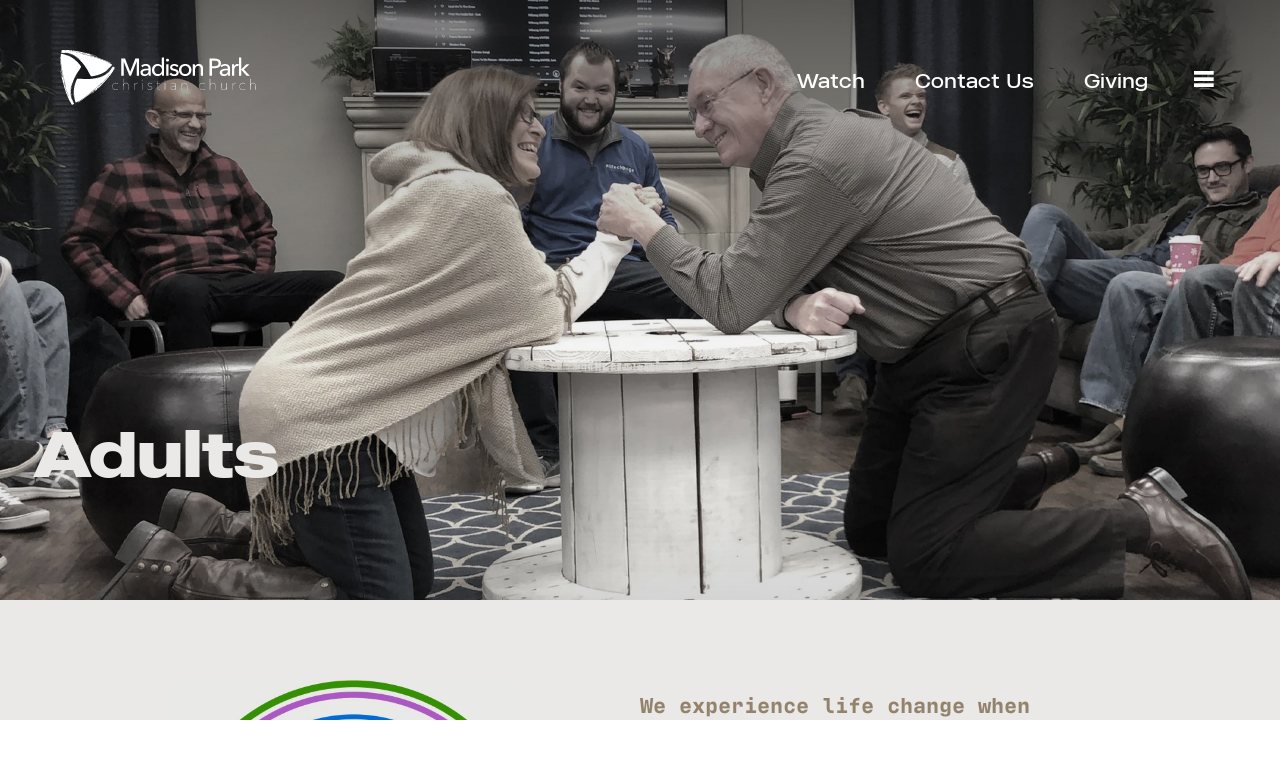

--- FILE ---
content_type: text/html; charset=UTF-8
request_url: https://www.madisonparkchurch.com/ministries/adults/
body_size: 18315
content:
<!DOCTYPE html>
<html class="no-js " lang="en" xml:lang="en" data-themeid="mk041" data-cms="https://my.fishhook.us" data-siteid="22462" >  
<head>
  
<meta charset="utf-8">
<meta http-equiv="X-UA-Compatible" content="IE=edge">
<meta name="viewport" content="width=device-width, initial-scale=1">
<meta name="theme-color" content="#2c2c2c">

<title>Adults | Madison Park Christian Church</title>
<meta name="description" content="Get connected to community through Madison Park&amp;#039;s adult ministry. Find a life group or an event near you!" >
<meta name="keywords" content="praxis, life groups, community, small groups, adults, quincy il" >
<meta property="og:site_name" content="Madison Park Christian Church" >
<meta property="og:type" content="article" >
<meta property="og:title" content="Adults | Madison Park Christian Church" >
<meta property="og:url" content="https://www.madisonparkchurch.com/ministries/adults/" >
<meta property="og:image" content="https://cdn.monkplatform.com/image/[base64]/adults2-16-9.jpg?fm=webp" >
<meta property="og:image:width" content="1200" >
<meta property="og:image:height" content="630" >
<meta name="twitter:card" content="summary_large_image" >
<meta name="viewport" content="width=device-width, initial-scale=1.0">
<meta content="yes" name="apple-mobile-web-app-capable">

<link rel="canonical" href="https://www.madisonparkchurch.com/ministries/adults/"/>

<!-- <link rel="manifest" href="/manifest.php"> -->

<!-- Indicate preferred brand name for Google to display -->
<script type="application/ld+json">
    {
      "@context": "http://schema.org",
      "@type": "WebSite",
      "name": "Madison Park Christian Church",
      "url": "https://www.madisonparkchurch.com"
    }
</script>

<!-- Bootstrap core CSS -->
  <link rel="stylesheet" rel="preload" href="/_scss/theme.css?t=20231205162010">
  <link rel="stylesheet" rel="preload" href="/node_modules/animate.css/animate.min.css?t=20200601094713">

    <link rel="apple-touch-icon" sizes="180x180" href="/apple-touch-icon.png">
    <link rel="icon" type="image/png" sizes="32x32" href="/favicon-32x32.png">
    <link rel="icon" type="image/png" sizes="16x16" href="/favicon-16x16.png">
<!--     <link rel="manifest" href="/manifest.php"> -->
    <link rel="mask-icon" href="/safari-pinned-tab.svg" color="#1a95aa">
    <meta name="msapplication-TileColor" content="#1b202c">
    <meta name="theme-color" content="#ffffff">


<!-- Google tag (gtag.js) -->
<script async src="https://www.googletagmanager.com/gtag/js?id=G-KWTVS2K505"></script>
<script>
  window.dataLayer = window.dataLayer || [];
  function gtag(){dataLayer.push(arguments);}
  gtag('js', new Date());

  gtag('config', 'G-KWTVS2K505');
</script>     

<!-- Hotjar Tracking Code for madisonparkchurch.com -->
<script>
    (function(h,o,t,j,a,r){
        h.hj=h.hj||function(){(h.hj.q=h.hj.q||[]).push(arguments)};
        h._hjSettings={hjid:2032027,hjsv:6};
        a=o.getElementsByTagName('head')[0];
        r=o.createElement('script');r.async=1;
        r.src=t+h._hjSettings.hjid+j+h._hjSettings.hjsv;
        a.appendChild(r);
    })(window,document,'https://static.hotjar.com/c/hotjar-','.js?sv=');
</script></head>

<body class="subpage -fixedheader -dark -accent-adults">
  
  
<div id="sidr" class="sidr">
  <div class="sidr-inner c-menu">
    <div id="mobile-close"><i class="c-icon--close"></i></div>
    <div class="c-menu_wrapper">
      <div class="c-menu--left">
      <ul id="main-menu" class="c-menu__items">
  <li id="main-menu_new"><a href="/new/"><span>I&#039;m New</span></a>
    <ul>
      <li id="main-menu_im-new_what-to-expect"><a href="/im-new/what-to-expect/"><span>What to Expect</span></a></li>
      <li id="main-menu_im-new_when-where"><a href="/im-new/when-where/"><span>When &amp; Where</span></a></li>
      <li id="main-menu_im-new_starting-point"><a href="/im-new/starting-point/"><span>Starting Point</span></a></li>
      <li id="main-menu_im-new_next-steps"><a href="/im-new/next-steps/"><span>Next Steps</span></a></li>
    </ul>
  </li>
  <li id="main-menu_who-we-are"><a href="/who-we-are/"><span>Who We Are</span></a>
    <ul>
      <li id="main-menu_who-we-are_beliefs"><a href="/who-we-are/beliefs/"><span>Beliefs</span></a></li>
      <li id="main-menu_who-we-are_staff"><a href="/who-we-are/staff/"><span>Leadership &amp; Staff</span></a></li>
      <li id="main-menu_contact"><a href="/contact/"><span>Contact Us</span></a></li>
    </ul>
  </li>
  <li id="main-menu_ministries"><a href="/ministries/"><span>Ministries</span></a>
    <ul>
      <li id="main-menu_ministries_kids"><a href="/ministries/kids/"><span>Kids</span></a></li>
      <li id="main-menu_ministries_students"><a href="/ministries/students/"><span>Students</span></a></li>
      <li id="main-menu_ministries_adults"><a href="/ministries/adults/"><span>Adults</span></a></li>
      <li id="main-menu_ministries_missions"><a href="/ministries/missions/"><span>Missions</span></a></li>
      <li id="main-menu_ministries_worship"><a href="/ministries/worship/"><span>Worship</span></a></li>
    </ul>
  </li>
  <li id="main-menu_sermons"><a href="/sermons/"><span>Sermons</span></a></li>
  <li id="main-menu_events"><a href="/events/"><span>Events</span></a></li>
  <li id="main-menu_register"><a href="/register/"><span>Register</span></a></li>
</ul>
      </div>
      <div class="c-menu--right">
        <div class="c-menu_content">
          <div class="search">
                        <form action="/search-results/" method="get" id="searchForm" ><fieldset>
               <input type="text" id="search_term" name="keywords" value="" placeholder="Search" class="clearClick" />
               <a id="search_go" href="#" class="c-icon--search mcmsSearch"></a>
<input type="hidden" name="show_results" value="N%3B" />

            </fieldset></form>          </div>      
        </div>
      </div>
    </div>
  </div>
</div>
<div id="quickbar">
  <ul class="mobile-quick-links list-inline text-center">
  <li aria-hidden="true"><a href="/#" class="c-icon--menu" ><span class="hidden-md hidden-lg">Menu</span></a></li><li aria-hidden="true"><a href="/sermons" class="c-icon--watch" ><span class="hidden-md hidden-lg">Watch</span></a></li><li aria-hidden="true"><a href="/giving" class="c-icon--giving" ><span class="hidden-md hidden-lg">Giving</span></a></li><li aria-hidden="true"><a href="/#" class="c-icon--search" ><span class="hidden-md hidden-lg">Search</span></a></li></ul>
</div>    <div class="page-wrapper">
  
<!-- Fixed navbar -->
<header id="site-header" role="banner" class="c-header -transparent">
  <div class="container">
    <div class="row">
      <div class="col-xs-12">
        <div class="header-left">
          <div class='c-logo'>
    <a href="/">
    <svg id="Layer_1" data-name="Layer 1" xmlns="http://www.w3.org/2000/svg" viewBox="0 0 201.39 55.7"><defs><mask id="mask" x=".46" y="3.66" width="20.91" height="52.04" maskUnits="userSpaceOnUse"><g id="mask-2"><path id="path-1" class="cls-1" d="M.46 3.66h20.91V55.7H.46V3.66z"/></g></mask><mask id="mask-2-2" x="1.64" y=".02" width=".93" height=".16" maskUnits="userSpaceOnUse"><g id="mask-4"><path id="path-3" class="cls-1" d="M1.64.02h.93v.16h-.93V.02z"/></g></mask><style>.cls-1{fill:#fff}.cls-1,.cls-2{fill-rule:evenodd}.cls-2,.cls-5{fill:#2c2c2c}</style></defs><g id="Desktop"><g id="Homepage_1" data-name="Homepage 1"><g id="MPCClogo-black"><g id="Group-87"><path id="Fill-1" class="cls-2" d="M1.39 24.17C1.08 23 .91 22.24.83 21.82c-.08-.18-.18-.42-.31-.74v.22c.27 1.25.55 2.51.84 3.79.14.52.29 1 .42 1.42-.14-.78-.28-1.57-.43-2.34"/><path id="Fill-3" class="cls-2" d="M.83 21.82c.66 1.52-.32-1.64 0 0"/><path id="Fill-5" class="cls-2" d="M7.51 44.11c-.37-1-.73-2-1.08-3a60.62 60.62 0 002.21 5.79c-.1-.25-.17-.52-.26-.78a14.43 14.43 0 01-.87-2"/><path id="Fill-7" class="cls-2" d="M2.56 22.43c-.2-.9-.4-1.8-.59-2.69-.43-2.15-.79-4.5-1.08-6.9-.14-1.2-.27-2.41-.37-3.62S.33 6.8.31 5.6c-.1-.14-.2-.16-.31 0 0 1.34.06 2.62.16 3.9s.25 2.56.41 3.83c.32 2.55.71 5.08 1.1 7.61v.11c.55 2.13 1.13 5.63 1.88 8.27S5.07 34.58 6 37.16c-1-3.8-1.95-7.43-2.63-11.25-.27-1.14-.52-2.3-.76-3.48"/><path id="Fill-9" class="cls-2" d="M11.77 55.68l-.43-.81z"/><g mask="url(#mask)" id="Group-13"><path id="Fill-11" class="cls-2" d="M14 54.1l-.29-.42v-.09a4.42 4.42 0 01-.15-.48c.16.33.32.65.46 1zm.15.3l-.1.05c-.1-.24-.21-.47-.31-.71l.37.59v.07zm0 0l-.09.05.1-.05zm.06.11l-2.15 1.15-.06-.1.1-.05.06.1 2-1v-.11l.09-.05.06.11zm-2.22 1h.1l-.1.05zm0 0c-.14-.3-.29-.6-.43-.89s-.25-.49-.36-.74c.29.53.6 1.08.93 1.63h-.1zm-1.14-1.93c-.15-.35-.29-.71-.44-1.07a.88.88 0 01-.05-.15l.47.85.27.64c.19.4.38.77.57 1.15-.28-.47-.56-.94-.82-1.42zm-.18-12.78c0-.48.08-1 .11-1.43s.11-.93.18-1.36.13-.85.2-1.24.13-.74.19-1.07a12 12 0 00.22-1.53c.18-.23.21 0 .14.44s-.2 1.19-.34 2-.26 1.75-.35 2.59-.13 1.63-.14 2.16a22.1 22.1 0 001.21 8.37c0 .17-.07.21-.13.16l-.3-.61a7 7 0 01-.24-.73 22.54 22.54 0 01-.76-4.82 26.22 26.22 0 010-2.94zm-2 6.1a68.56 68.56 0 01-3.43-9.46c-.09-.29-.19-.57-.28-.85-.19-.62-.33-1.16-.45-1.68l-.06-.24v.14c-.17-.79-.3-1.56-.51-2.5l-.09-.25L4 32c.79 2.34 1.38 5.3 2.27 7.89.77 2.27 1.62 4.66 2.6 6.94 0 .26.09.51.15.77-.12-.24-.23-.48-.34-.73zM2.5 21v.09a.69.69 0 000-.13zm10.77 31.37c-.37-.86-.71-1.72-1-2.59.08.27.18.54.27.81l.29.8c.09.21.17.43.26.64l-.47-.88a16.5 16.5 0 01-.69-2 24.46 24.46 0 01-.82-4.74c0-.41-.07-.82-.08-1.23s0-.84 0-1.26v1.24c0 .42.05.83.07 1.25a23.11 23.11 0 001.16 5.39 26.29 26.29 0 01-1.2-6.44 27.08 27.08 0 01.06-3.25 24.06 24.06 0 01.49-3.25 36 36 0 011.84-5.92 55.05 55.05 0 012.62-5.48c.79-1.46 1.68-2.86 2.58-4.25 0 .13-.11.26-.16.38.92-1.41 1.8-2.78 2.68-4.25l.2-.35-.21-.3c-.22-.31-.45-.63-.67-1-.11-.16-.24-.31-.36-.47s-.33-.43-.5-.65l-.52-.57c-.08-.11-.17-.21-.25-.31l-.27-.3-.53-.59c-.72-.76-1.45-1.49-2.22-2.17l-.29-.26-.3-.25-.59-.5c-.41-.32-.82-.64-1.25-.95a32 32 0 00-2.72-1.79 31.35 31.35 0 00-2.95-1.52c-.39-.16-.29-.05-.25 0s0 .13-.62-.12l.18.11a10.37 10.37 0 012.05.94c.1.11-.09.06-.43-.07A27 27 0 001.1 3.66C.85 3.78.78 5.13.89 7.33L.7 6.68c.05 1.08.17 2.19.3 3.13C1 9.69.94 9.7.92 9.7c.13 1.48.3 2.54.48 4.06a48.74 48.74 0 01-.82-7.47C.54 6.15.5 6 .46 5.91c0 1.4.1 2.79.22 4.19s.29 2.77.48 4.15c.37 2.77.85 5.51 1.4 8.18q.31 1.45.66 2.94c-.09-.49-.17-1-.24-1.49l.3 1.6.15.77c.08.35.16.7.25 1.05s.11.56.17.84L3.58 27a90 90 0 002.15 9.07v.07l.42 1.55c0-.06-.17-.57-.23-.55-.56-1.54-1.09-3.09-1.51-4.4-.64-2.09-1-4.24-1.61-6.08-.17-.52-.35-1.6-.53-2.4-.09-.33-.19-.7-.28-1.07l.18 1.2c0 .14-.37-1.56-.71-3.27a30.13 30.13 0 00-.73-3.26.28.28 0 000 .06 1 1 0 000 .2c0 .16.06.41.11.72.11.61.26 1.47.44 2.45.37 2 .87 4.46 1.3 6.53.07.82-.62-.6-.76-1.14l-.07-.19.36 1.85c.23 1 .48 1.94.73 2.91q.61 2.34 1.3 4.7c-.14-.41-.28-.83-.41-1.24l-.21-.62a51.56 51.56 0 01-1.41-5.75q-.41-1.63-.78-3.27v-.08c.26 1.39.52 2.81.81 4.2.62 2.51 1.31 5.06 2.07 7.61l-.42-1.25a47.45 47.45 0 01-1.65-6.36q-.9-3.6-1.66-7.07c.27 1.58.61 3.38 1 4.92.71 3.11 1.48 6.07 2.33 9s1.77 5.68 2.83 8.46c.31.65.62 1.31.89 2 .64 1.53 1.38 3.33 2.12 4.83-.06-.28.3.48.33.46a1.09 1.09 0 01.08.15c.07.2.14.4.22.59s.14.35.22.53c-.53-1-1-2-1.48-2.92-.88-1.87-1.66-3.73-2.38-5.61l-.28-.6a46.89 46.89 0 003.53 8.22c.2.36.52.85.77 1.28s.46 1 .72 1.47c-.17-.33-.31-.67-.46-1 .33.59.67 1.16 1 1.72l-.14.07.14-.08a.75.75 0 00.07.12l2.23-1.2-.06-.11.15-.08-.15.07c-.16-.31-.3-.61-.45-.92l.61.87c-.39-.62-.77-1.26-1.12-1.9z"/></g><path id="Fill-14" class="cls-2" d="M3.58 27l-.15-.77-.21-.88c0 .18.06.36.1.54.08.37.17.74.26 1.11"/><path id="Fill-16" class="cls-2" d="M4.46 34.81v.1c.23.83.47 1.68.72 2.53.39 1.17.8 2.38 1.22 3.62-.74-2.25-1.4-4.5-2-6.25"/><path id="Fill-18" class="cls-2" d="M5.79 42.36l.35 1c.07.15.14.31.22.46-.08-.25-.17-.5-.25-.74z"/><path id="Fill-20" class="cls-2" d="M1.63 2.58v.1zm0-2.34v.11zm0 .11h-.12v2.22h.12v.1H1.5V.24h.13zm0 2.23l.77.06h-.76zm0-2.35H3.5 1.64zm2.3-.1L5.1.25h.15-1L3.59.23h-1.3l1.65-.1zM3 2.75L2 2.7l.51-.06h.11a3.56 3.56 0 01.49.09zm3.63.12h.64a5.43 5.43 0 01.81.13 22.09 22.09 0 014.61 1.61A26.93 26.93 0 0115.28 6c.41.25.81.52 1.21.78s.76.53 1.11.79.69.51 1 .76l.86.68a14.49 14.49 0 001.24.92c.12.26-.07.19-.45-.09s-.95-.74-1.61-1.25-1.42-1-2.12-1.53-1.38-.85-1.84-1.06a22.17 22.17 0 00-7.95-2.94c-.14-.1-.16-.16-.07-.19zm4.18-1.52a69 69 0 0110 1.44l.89.16c.63.12 1.17.25 1.69.4h.24-.14c.78.22 1.51.47 2.44.73h.27v.1c-2.43-.41-5.31-1.28-8-1.72-2.37-.39-4.87-.77-7.34-1L10 1.31h.8zm25.8 6.82h-.09.13zm-35-5.43v.16-.17h1c-.35 0-.69.07-1 .12V3c.73-.05 1.46-.08 2.2-.09.94.07 1.86.18 2.77.33l-.38-.13-.43-.06-.84-.12-.7-.08h1a16.86 16.86 0 012.13.35 23.89 23.89 0 014.56 1.51c.37.17.75.33 1.12.52s.74.38 1.11.59l-1.09-.57c-.37-.19-.76-.36-1.14-.54a23.36 23.36 0 00-5.3-1.52 25.91 25.91 0 016.25 2 25.24 25.24 0 012.83 1.58 25 25 0 012.63 2 34.78 34.78 0 014.34 4.42A51.66 51.66 0 0126.26 18c.91 1.38 1.73 2.83 2.52 4.28l-.25-.28c.8 1.47 1.59 2.9 2.48 4.36l.2.34h.37l1.17-.14c.2 0 .39-.06.58-.09l.81-.14.8-.16.39-.08.39-.1.76-.19c1-.28 2-.57 3-.94l.36-.13.36-.14.72-.29c.48-.21 1-.42 1.43-.65a31 31 0 002.86-1.56c.94-.58 1.83-1.23 2.71-1.9.32-.26.17-.22.08-.23s-.12-.05.4-.49l-.18.11a10.32 10.32 0 01-1.82 1.32c-.15 0 0-.1.26-.35a27 27 0 005.85-5.45c0-.28-1.14-1-3.13-1.92l.65.14c-1-.46-2-.88-2.89-1.22h.13c-1.37-.58-2.38-.93-3.81-1.49a48.26 48.26 0 017 2.81l.39.06c-1.24-.65-2.51-1.23-3.8-1.77s-2.58-1.06-3.89-1.55c-2.61-1-5.25-1.84-7.86-2.62l-2.91-.8c.48.15 1 .32 1.44.49l-1.56-.49-.75-.24-1.05-.27-.84-.23 1.12.28a91.3 91.3 0 00-9-2.37h-.08q-.78-.19-1.56-.36c.07 0 .58.11.59.06 1.63.23 3.25.49 4.59.74 2.15.42 4.23 1.08 6.12 1.45.54.09 1.58.44 2.37.66l1.08.26-1.16-.44c-.12-.06 1.55.41 3.22.91a28.49 28.49 0 003.22.91h-.06l-.19-.1-.69-.23c-.59-.2-1.41-.47-2.37-.77-1.91-.61-4.34-1.34-6.36-1.93-.76-.33.82-.28 1.36-.15L32 5l-1.8-.56-2.91-.73c-1.57-.37-3.16-.74-4.76-1.07l1.3.22.63.11a52.31 52.31 0 015.77 1.43c1.09.28 2.17.56 3.25.86h.08c-1.35-.43-2.73-.87-4.08-1.27-2.48-.62-5.08-1.21-7.69-1.74l1.3.21A47.66 47.66 0 0129.48 4c2.39.6 4.73 1.23 7 1.87-1.48-.5-3.25-1.05-4.78-1.47-3.07-.84-6.05-1.56-9-2.17S16.87 1.11 13.92.74C13.2.7 12.48.66 11.77.59 10.11.44 8.18.24 6.51.18 6.78.27 6 .22 6 .26h-.22l-.6-.09-.59-.05c1.11 0 2.2 0 3.27.07 2.06.1 4.07.3 6.06.55h.67A46.58 46.58 0 005.68 0c-.42 0-1 0-1.5.08S3.1 0 2.57 0l1.09.1c-.68 0-1.34 0-2 .09V0v.19H1.5v2.54h.13z"/><path id="Fill-22" class="cls-2" d="M34.3 5.68c1.2.29 1.93.49 2.33.61l.8.08-.21-.07c-1.23-.35-2.48-.7-3.74-1C33 5.14 32.45 5 32 5l2.27.72"/><path id="Fill-24" class="cls-2" d="M36.63 6.29c-1.65-.13 1.59.49 0 0"/><path id="Fill-26" class="cls-2" d="M13.84 1.67l3.16.49a60.35 60.35 0 00-6.19-.81c.27 0 .54.1.81.14a14.86 14.86 0 012.19.18"/><path id="Fill-28" class="cls-2" d="M35.28 7.53l2.65.75a96.8 96.8 0 016.59 2.3c1.12.44 2.25.9 3.37 1.38s2.21 1 3.28 1.52c.17 0 .24-.1.13-.27-1.15-.64-2.32-1.18-3.5-1.7s-2.37-1-3.57-1.45C41.84 9.15 39.42 8.3 37 7.45h-.11c-2.14-.51-5.5-1.65-8.18-2.23s-5.33-1.17-8-1.61c3.84.87 7.47 1.78 11.16 3 1.14.3 2.28.63 3.43 1"/><g mask="url(#mask-2-2)" id="Group-32"><path id="Fill-30" class="cls-2" d="M1.64 0v.09h.93z"/></g><path id="Fill-33" class="cls-2" d="M30.75 6.26l.75.23.87.24-.52-.17-1.1-.3"/><path id="Fill-35" class="cls-2" d="M23.47 3.37h-.1l-2.58-.56L17 2.16c2.34.41 4.63.89 6.44 1.21"/><path id="Fill-37" class="cls-2" d="M16.19 1L15.1.79h-.51l.77.14z"/><path id="Fill-39" class="cls-2" d="M53.47 21l-.1.12q.24-.42.51-.84l.41-.55c.26-.36.49-.72.72-1.07-.27.48-.54 1-.82 1.42l-.72.92zm-.21-4.24l.07-.1L55.39 18l-.06.11-.1-.06.06-.11-1.87-1.18-.07.1zm.08.07l-.09-.06.09.06zm-.46.62c.12-.21.23-.41.33-.62v-.06l.09.06-.46.62zm-.1.14a2.94 2.94 0 01-.34.36l.61-.88-.22.46-.07.09zm2.55.49l-.1-.07.1.06zm0 .05c-.18.28-.37.55-.55.82l-.44.64c.31-.51.62-1 .93-1.57l.09.06v.05zm-5.23 3.33a6.14 6.14 0 01-.52.57 22.35 22.35 0 01-3.81 3 26.6 26.6 0 01-2.55 1.45l-1.31.61c-.44.17-.85.36-1.26.52l-1.17.43-1 .37A12.19 12.19 0 0037 29c-.29 0-.12-.16.31-.33s1.13-.41 1.91-.71 1.65-.63 2.43-1 1.48-.69 1.94-.94a22 22 0 006.67-5.19c.16-.07.23-.05.21 0l-.37.55zm-.58 3.81A68.47 68.47 0 0143 32.93c-.2.22-.41.44-.6.66-.44.48-.84.86-1.24 1.22L41 35l.09-.11c-.6.54-1.2 1-1.91 1.68l-.18.21-.07-.08c1.65-1.84 3.91-3.82 5.73-5.87 1.59-1.8 3.24-3.72 4.73-5.7a7.34 7.34 0 00.6-.51l-.46.65zM30 43.45l.07-.06-.1.09zm25.36-25.34l.13.09-.14-.09.06-.11-2.14-1.35-.07.11-.14-.08.14.09-.59.84c.16-.32.31-.63.46-1-.35.65-.72 1.29-1.1 1.92-.56.75-1.14 1.47-1.75 2.16.19-.2.38-.42.56-.64s.37-.43.56-.65l.44-.55-.54.86a16 16 0 01-1.42 1.6 24.17 24.17 0 01-3.71 3.06c-.34.22-.68.46-1 .68s-.72.42-1.09.61c.35-.19.7-.41 1.06-.62s.71-.45 1.06-.67a23.7 23.7 0 004.11-3.68 26.4 26.4 0 01-5 4.23 25.36 25.36 0 01-2.85 1.56 24.5 24.5 0 01-3.06 1.18 35.42 35.42 0 01-6 1.32 53.69 53.69 0 01-6.07.44c-1.65 0-3.31 0-5-.14l.41-.05c-1.67-.1-3.3-.19-5-.22h-.4l-.15.34c-.17.34-.34.7-.51 1.07-.09.18-.16.36-.23.54s-.22.51-.32.76-.19.51-.29.76-.09.25-.14.37l-.12.38c-.09.25-.17.5-.25.75-.3 1-.58 2-.79 3l-.08.38-.07.38c0 .25-.09.51-.13.76-.08.52-.16 1-.21 1.56a31 31 0 00-.21 3.25 32.85 32.85 0 00.16 3.3c.06.41.1.27.15.2s.11-.08.2.59a1.48 1.48 0 000-.21A11 11 0 0114 45c.05-.14.1 0 .16.41a27 27 0 001.49 7.85c.23.16 1.44-.44 3.3-1.62l-.47.47c.91-.57 1.81-1.22 2.57-1.79-.09.08-.07.09-.06.11 1.22-.85 2.05-1.52 3.29-2.43a47.81 47.81 0 01-6.09 4.41l-.26.3c1.21-.7 2.37-1.47 3.52-2.27s2.27-1.62 3.38-2.47c2.21-1.69 4.35-3.46 6.41-5.26l2.22-2-1.18 1 1.25-1.06.59-.51.79-.74.64-.57-.83.8a89.61 89.61 0 006.81-6.37L42.71 32c0 .07-.4.44-.37.47a97.303 97.303 0 01-3.06 3.49c-1.5 1.6-3.18 3-4.49 4.41-.36.41-1.22 1.1-1.82 1.65-.24.25-.51.51-.79.78l1-.75c.12-.07-1.17 1.09-2.48 2.23a28.78 28.78 0 00-2.48 2.25l.16-.12.56-.46c.49-.39 1.16-1 1.92-1.6 1.54-1.29 3.44-3 5-4.36.69-.46-.21.85-.6 1.23l-.14.15c.49-.4 1-.81 1.44-1.22L38.74 38q1.73-1.69 3.44-3.46l-.88 1-.43.48a52 52 0 01-4.29 4.08c-.82.77-1.64 1.54-2.46 2.29l-.06.06c1.08-.91 2.18-1.85 3.25-2.78 1.87-1.79 3.74-3.64 5.58-5.57l-.88 1a47 47 0 01-4.7 4.58C35.52 41.34 33.74 43 32 44.57c1.24-1 2.63-2.2 3.8-3.26 2.35-2.16 4.54-4.29 6.62-6.46s4.06-4.35 5.94-6.65c.42-.59.83-1.18 1.28-1.75 1-1.31 2.2-2.84 3.14-4.23-.21.19.27-.49.24-.51l.09-.15.4-.47.35-.46c-.58.94-1.19 1.85-1.8 2.73a79.066 79.066 0 01-3.7 4.84l-.38.55a46.46 46.46 0 005.39-7.14c.22-.36.49-.87.73-1.31s.64-.89.92-1.34c-.21.31-.43.6-.65.89.35-.57.68-1.15 1-1.74z"/><path id="Fill-41" class="cls-2" d="M33.32 42.82c-.88.87-1.44 1.37-1.76 1.65-.12.16-.27.36-.49.63l.17-.14q1.43-1.27 2.88-2.61c.38-.38.74-.75 1-1.07l-1.82 1.54"/><path id="Fill-43" class="cls-2" d="M31.56 44.47c1-1.33-1.26 1.09 0 0"/><path id="Fill-45" class="cls-2" d="M47.61 27.63c-.7.83-1.41 1.64-2.11 2.45a61.48 61.48 0 004-4.82c-.17.22-.37.41-.55.62a16.69 16.69 0 01-1.32 1.75"/><path id="Fill-47" class="cls-2" d="M31.24 42.67l-2 1.84a89.1 89.1 0 01-5.46 4.35c-1 .72-2 1.43-3 2.12s-2 1.36-3 2c-.08.16 0 .26.16.26 1.15-.63 2.23-1.34 3.3-2.06s2.1-1.48 3.12-2.25c2.05-1.54 4.05-3.13 6.06-4.72l.08-.09c1.58-1.53 4.33-3.77 6.25-5.73s3.83-3.89 5.63-5.94c-2.77 2.79-5.48 5.38-8.46 7.86-.86.8-1.74 1.6-2.64 2.39"/><path id="Fill-49" class="cls-2" d="M55.5 18.18c-.16.26-.32.52-.49.78l.54-.75z"/><path id="Fill-51" class="cls-2" d="M34.72 39.51l-.6.51-.66.61.42-.35.84-.77"/><path id="Fill-53" class="cls-2" d="M41 34.88l.08-.07c.61-.61 1.22-1.24 1.84-1.88.82-.91 1.67-1.87 2.54-2.85-1.59 1.76-3.22 3.44-4.46 4.8"/><path id="Fill-55" class="cls-2" d="M46.94 30l.74-.82.29-.42-.52.58z"/><path d="M58.2 34.41a2.75 2.75 0 00-.91-.63 2.78 2.78 0 00-1.1-.23 3.12 3.12 0 00-1.32.28 3.06 3.06 0 00-1 .74 3.26 3.26 0 00-.64 1.08 3.73 3.73 0 000 2.58 3.26 3.26 0 00.64 1.08 3 3 0 001 .72 3.11 3.11 0 001.32.27 3.3 3.3 0 001.12-.19 2.58 2.58 0 00.95-.59l.23.21a2.72 2.72 0 01-1.06.66 4 4 0 01-1.24.2 3.57 3.57 0 01-1.4-.27 3.51 3.51 0 01-1.11-.75 3.37 3.37 0 01-.68-1.16 4.14 4.14 0 010-2.94 3.47 3.47 0 01.73-1.16 3.54 3.54 0 011.11-.76 3.4 3.4 0 011.4-.28 3.36 3.36 0 011.26.24 2.93 2.93 0 011 .67zM63.78 35.29a3 3 0 01.43-.85 3.23 3.23 0 01.64-.64 2.88 2.88 0 01.78-.4 2.82 2.82 0 01.87-.13 2.54 2.54 0 011.2.25 2.09 2.09 0 01.76.68 2.75 2.75 0 01.41.94 4.81 4.81 0 01.13 1.07v4.17h-.33v-4.14a4.9 4.9 0 00-.09-.9 2.36 2.36 0 00-.34-.87 2 2 0 00-.67-.65 1.92 1.92 0 00-1.06-.27 2.43 2.43 0 00-1.07.24 2.34 2.34 0 00-.87.66 3.39 3.39 0 00-.57 1.06 4.45 4.45 0 00-.22 1.42v3.45h-.33V29h.33v6.25zM76.25 33.74a2.42 2.42 0 011.42-.47h.27v.29h-.19a2 2 0 00-1.13.3 2.4 2.4 0 00-.76.76 3.49 3.49 0 00-.44 1 4.6 4.6 0 00-.15 1.15v3.57h-.33v-5.53-.48-.48-.37h.33a3.57 3.57 0 010 .37v1.44a2.73 2.73 0 01.98-1.55zM82.76 30.88a.33.33 0 01-.24-.1.4.4 0 01-.11-.29.37.37 0 01.11-.27.34.34 0 01.48 0 .43.43 0 010 .56.32.32 0 01-.24.1zm-.17 9.5v-6.9h.33v6.9zM92.81 38.58a1.84 1.84 0 01-.18.83 1.75 1.75 0 01-.49.62 2.13 2.13 0 01-.71.39 2.74 2.74 0 01-.87.14 3.32 3.32 0 01-1.39-.29 2.7 2.7 0 01-1-.87l.27-.18a2.49 2.49 0 002.16 1.05 2.22 2.22 0 00.67-.1 2 2 0 00.62-.32 1.75 1.75 0 00.45-.52 1.53 1.53 0 00.17-.72 1.26 1.26 0 00-.22-.78 1.59 1.59 0 00-.55-.48 3.29 3.29 0 00-.72-.29l-.75-.21a6.38 6.38 0 01-.7-.23 1.94 1.94 0 01-.58-.33 1.5 1.5 0 01-.39-.5 1.82 1.82 0 01-.14-.75 1.61 1.61 0 01.18-.78 1.69 1.69 0 01.48-.55 2.53 2.53 0 01.68-.33 2.92 2.92 0 01.77-.11 2.42 2.42 0 012.12 1l-.29.17a2.33 2.33 0 00-.78-.67 2.39 2.39 0 00-1-.22 2.61 2.61 0 00-.6.08 1.63 1.63 0 00-.57.25 1.27 1.27 0 00-.69 1.12 1.62 1.62 0 00.14.72 1.21 1.21 0 00.4.44 2.66 2.66 0 00.61.28l.8.21c.27.07.53.16.79.25a3 3 0 01.67.35 1.59 1.59 0 01.47.53 1.67 1.67 0 01.17.8zM100.32 40.51a2.49 2.49 0 01-.46.05 1.35 1.35 0 01-1.16-.46 1.85 1.85 0 01-.34-1.1v-5.24h-1.5v-.28h1.48v-2h.33v2h2v.28h-2V39a1.15 1.15 0 001.26 1.32 2.11 2.11 0 00.77-.13v.25a2.1 2.1 0 01-.38.07zM105.75 30.88a.33.33 0 01-.24-.1.39.39 0 01-.1-.29.36.36 0 01.1-.27.34.34 0 01.48 0 .37.37 0 01.11.27.4.4 0 01-.11.29.36.36 0 01-.24.1zm-.16 9.5v-6.9h.33v6.9zM116.66 38.82a8.07 8.07 0 000 .83c0 .3 0 .54.08.73h-.32a3 3 0 010-.37v-.91-.37a2.44 2.44 0 01-1 1.4 2.87 2.87 0 01-1.57.46 2.92 2.92 0 01-.83-.12 2.37 2.37 0 01-.75-.36 1.77 1.77 0 01-.53-.62 1.87 1.87 0 01-.2-.88 1.75 1.75 0 01.38-1.19 2.53 2.53 0 01.95-.69 4.14 4.14 0 011.23-.33 10.33 10.33 0 011.19-.07h1.2v-.56a2.1 2.1 0 00-.62-1.68 2.33 2.33 0 00-1.6-.54 3 3 0 00-1.15.23 3.47 3.47 0 00-.95.6l-.18-.26a3.26 3.26 0 011.08-.63 3.47 3.47 0 011.2-.22 2.7 2.7 0 011.87.61 2.44 2.44 0 01.68 1.91zm-.33-2.21h-1.07c-.38 0-.78 0-1.2.07a4.51 4.51 0 00-1.15.28 2.26 2.26 0 00-.87.6 1.57 1.57 0 00-.33 1 1.51 1.51 0 00.19.8 1.48 1.48 0 00.47.52 2.21 2.21 0 00.65.28 2.69 2.69 0 00.67.09A2.57 2.57 0 00115 40a2.32 2.32 0 00.82-.73 2.65 2.65 0 00.43-1 4.83 4.83 0 00.12-1zM123.36 34.44a3.28 3.28 0 01.65-.64 2.88 2.88 0 01.78-.4 2.82 2.82 0 01.87-.13 2.54 2.54 0 011.2.25 2.09 2.09 0 01.76.68 2.75 2.75 0 01.41.94 4.81 4.81 0 01.12 1.07v4.17h-.33v-4.14a4.9 4.9 0 00-.09-.9 2.36 2.36 0 00-.34-.87 2 2 0 00-.67-.65 1.92 1.92 0 00-1.06-.27 2.57 2.57 0 00-2 .9 3.58 3.58 0 00-.58 1.06 4.45 4.45 0 00-.22 1.42v3.45h-.33v-5.57-.48-.48-.37h.33a3.57 3.57 0 010 .37v1.44a2.72 2.72 0 01.5-.85zM145.67 34.41a2.79 2.79 0 00-.92-.63 2.73 2.73 0 00-1.09-.23 3.12 3.12 0 00-1.32.28 3.22 3.22 0 00-1 .74 3.43 3.43 0 00-.64 1.08 3.89 3.89 0 000 2.58 3.43 3.43 0 00.64 1.08 3.16 3.16 0 001 .72 3.11 3.11 0 001.32.27 3.34 3.34 0 001.12-.19 2.67 2.67 0 00.95-.59l.22.21a2.75 2.75 0 01-1 .66 4.07 4.07 0 01-1.24.2 3.62 3.62 0 01-1.41-.27 3.36 3.36 0 01-1.1-.75 3.25 3.25 0 01-.74-1.16 4.29 4.29 0 010-2.94 3.34 3.34 0 01.74-1.16 3.39 3.39 0 011.1-.76 3.45 3.45 0 011.41-.28 3.31 3.31 0 011.25.24 2.84 2.84 0 011 .67zM151.25 35.29a2.93 2.93 0 01.42-.85 3.23 3.23 0 01.64-.64 2.88 2.88 0 01.78-.4 2.82 2.82 0 01.87-.13 2.54 2.54 0 011.2.25 2.12 2.12 0 01.77.68 2.73 2.73 0 01.4.94 4.81 4.81 0 01.12 1.07v4.17h-.33v-4.14a4.9 4.9 0 00-.09-.9 2.54 2.54 0 00-.33-.87 2.08 2.08 0 00-.67-.65 2 2 0 00-1.07-.27 2.43 2.43 0 00-1.07.24 2.34 2.34 0 00-.87.66 3.39 3.39 0 00-.59 1.06 4.46 4.46 0 00-.21 1.42v3.45h-.33V29h.33v6.25zM167 39.43a2.94 2.94 0 01-.64.63 2.89 2.89 0 01-1.65.53 2.54 2.54 0 01-1.2-.26 2.06 2.06 0 01-.76-.67 2.8 2.8 0 01-.41-.95 4.72 4.72 0 01-.12-1.06v-4.17h.33v4.14a4.92 4.92 0 00.09.91 2.38 2.38 0 00.34.86 2 2 0 00.66.65 1.91 1.91 0 001.07.26 2.42 2.42 0 001.07-.23 2.37 2.37 0 00.87-.67 3.34 3.34 0 00.59-1 4.45 4.45 0 00.22-1.42v-3.5h.33V40.34h-.33a3.79 3.79 0 010-.38v-.48-.51-.45a3.55 3.55 0 01-.46.91zM175.23 33.74a2.45 2.45 0 011.43-.47h.27v.29h-.2a2 2 0 00-1.12.3 2.43 2.43 0 00-.77.76 3.76 3.76 0 00-.44 1 4.58 4.58 0 00-.14 1.15v3.57h-.33v-5.12-.41-.48-.48-.37h.33a3.57 3.57 0 010 .37v1.44a2.73 2.73 0 01.97-1.55zM186.23 34.41a2.79 2.79 0 00-.92-.63 2.73 2.73 0 00-1.09-.23 3.05 3.05 0 00-2.32 1 3.26 3.26 0 00-.64 1.08 3.89 3.89 0 000 2.58 3.26 3.26 0 00.64 1.08 3.05 3.05 0 001 .72 3.11 3.11 0 001.32.27 3.24 3.24 0 001.11-.19 2.62 2.62 0 001-.59l.22.21a2.72 2.72 0 01-1.06.66 4 4 0 01-1.23.2 3.62 3.62 0 01-1.41-.27 3.51 3.51 0 01-1.11-.75 3.37 3.37 0 01-.73-1.16 4.29 4.29 0 010-2.94 3.47 3.47 0 01.73-1.16 3.54 3.54 0 011.11-.76 3.45 3.45 0 011.41-.28 3.31 3.31 0 011.25.24 2.84 2.84 0 011 .67zM191.81 35.29a2.93 2.93 0 01.42-.85 3.23 3.23 0 01.64-.64 2.88 2.88 0 01.78-.4 2.82 2.82 0 01.87-.13 2.54 2.54 0 011.2.25 2.12 2.12 0 01.77.68 2.73 2.73 0 01.4.94 4.81 4.81 0 01.12 1.07v4.17h-.33v-4.14a4.9 4.9 0 00-.09-.9 2.36 2.36 0 00-.34-.87 1.94 1.94 0 00-1.73-.92 2.43 2.43 0 00-1.07.24 2.34 2.34 0 00-.87.66 3.39 3.39 0 00-.59 1.06 4.46 4.46 0 00-.21 1.42v3.45h-.33V29h.33v6.25z"/><path class="cls-5" d="M70.68 22l5.17-13.29h3.77v17.34H77.2v-14.5l-5.76 14.5h-1.59l-5.73-14.5h-.05v14.5h-2.35V8.71h3.77zM89.11 18.53a2.3 2.3 0 00-.79-1.92 3.2 3.2 0 00-2.08-.61 4.63 4.63 0 00-1.85.37 4.83 4.83 0 00-1.46 1l-1.22-1.47a6.16 6.16 0 012.09-1.27 7.52 7.52 0 012.66-.47 5.94 5.94 0 012.17.36 4.23 4.23 0 011.51 1 4 4 0 01.86 1.37 5.51 5.51 0 01.29 1.79V24.99a6.36 6.36 0 00.13 1.06H89.4a7.24 7.24 0 01-.2-1.66h-.07a4.41 4.41 0 01-1.6 1.44 4.75 4.75 0 01-2.29.52 6.17 6.17 0 01-1.44-.18 4.3 4.3 0 01-1.36-.61A3.24 3.24 0 0181 22.77a3 3 0 01.71-2.09 4.54 4.54 0 011.86-1.18 11 11 0 012.6-.53 36 36 0 012.92-.12zm-.57 2c-.57 0-1.16 0-1.77.07a8 8 0 00-1.67.3 3 3 0 00-1.24.66 1.51 1.51 0 00-.49 1.17 1.61 1.61 0 00.21.86 1.64 1.64 0 00.55.56 2.22 2.22 0 00.76.31 4.12 4.12 0 00.86.09 3.19 3.19 0 002.49-1 3.52 3.52 0 00.87-2.44v-.61zM102.58 24.22a4.3 4.3 0 01-1.8 1.6 5.4 5.4 0 01-2.39.55A6 6 0 0196 25.9a5.35 5.35 0 01-1.84-1.32 5.77 5.77 0 01-1.18-2 6.8 6.8 0 01-.41-2.4 6.65 6.65 0 01.43-2.34 5.84 5.84 0 011.19-1.95 5.39 5.39 0 011.81-1.3 6 6 0 012.38-.47 4.91 4.91 0 012.47.6 5.2 5.2 0 011.67 1.46V7.53h2.3v18.52h-2.23v-1.83zm-7.64-4a5.13 5.13 0 00.24 1.56 4.08 4.08 0 00.74 1.34 3.49 3.49 0 001.2.94 3.63 3.63 0 001.66.36 3.83 3.83 0 001.61-.34 4.05 4.05 0 001.24-.92 4.23 4.23 0 00.79-1.33 4.65 4.65 0 000-3.18 4.39 4.39 0 00-.79-1.34 3.93 3.93 0 00-1.24-.93 3.69 3.69 0 00-1.61-.34 3.76 3.76 0 00-1.66.34 3.46 3.46 0 00-1.2.93 4.08 4.08 0 00-.74 1.34 5.2 5.2 0 00-.24 1.59zM109.74 10.25a1.42 1.42 0 01-.45 1.06 1.59 1.59 0 01-1.09.41 1.47 1.47 0 01-1.07-.43 1.39 1.39 0 01-.43-1 1.42 1.42 0 01.43-1.06 1.47 1.47 0 011.07-.43 1.52 1.52 0 011.09.43 1.43 1.43 0 01.45 1.02zm-.37 15.8h-2.31V14.44h2.31zM117.82 17.38a3.06 3.06 0 00-1.1-1 3.19 3.19 0 00-1.6-.4 3.44 3.44 0 00-.78.08 2.55 2.55 0 00-.7.27 1.57 1.57 0 00-.49.47 1.25 1.25 0 00-.18.7 1.16 1.16 0 00.66 1.09 8.13 8.13 0 002 .64 14.73 14.73 0 011.54.47 5.06 5.06 0 011.24.67 3 3 0 01.82 1 2.92 2.92 0 01.29 1.32 3.55 3.55 0 01-.39 1.74 3.36 3.36 0 01-1 1.17 4.36 4.36 0 01-1.49.65 7.41 7.41 0 01-1.71.19 6.91 6.91 0 01-2.59-.51 5.08 5.08 0 01-2.09-1.57l1.64-1.4a3.74 3.74 0 001.29 1.16 3.57 3.57 0 001.8.46 4.6 4.6 0 00.84-.08 2.54 2.54 0 00.74-.29 1.38 1.38 0 00.72-1.32 1.28 1.28 0 00-.77-1.2 9.91 9.91 0 00-2.27-.73c-.39-.1-.78-.22-1.18-.36a4 4 0 01-1.1-.58 2.89 2.89 0 01-.79-.91 2.73 2.73 0 01-.31-1.36 3.28 3.28 0 01.38-1.61 3.39 3.39 0 011-1.1 4.37 4.37 0 011.4-.64 6.24 6.24 0 014 .28 4 4 0 011.8 1.42zM132.35 20.22a6.27 6.27 0 01-.48 2.48 6 6 0 01-1.32 1.95 6.1 6.1 0 01-2 1.27 7 7 0 01-5 0 5.79 5.79 0 01-3.29-3.22 6.27 6.27 0 01-.48-2.48 6.17 6.17 0 01.48-2.46 5.7 5.7 0 011.31-1.92 5.79 5.79 0 012-1.26 6.89 6.89 0 015 0 6.07 6.07 0 012 1.26 5.88 5.88 0 011.32 1.92 6.17 6.17 0 01.46 2.46zm-2.4 0a4.91 4.91 0 00-.26-1.59 3.86 3.86 0 00-.75-1.33 3.51 3.51 0 00-1.22-.92 3.79 3.79 0 00-1.66-.34 3.85 3.85 0 00-1.66.34 3.57 3.57 0 00-1.21.92 3.86 3.86 0 00-.75 1.33 5 5 0 000 3.17 4 4 0 00.75 1.35 3.6 3.6 0 001.21.93 4 4 0 001.66.34 3.93 3.93 0 001.66-.34 3.54 3.54 0 001.22-.93 4 4 0 00.75-1.35 4.89 4.89 0 00.31-1.56zM135.78 14.44c0 .3.05.63.07 1s0 .68 0 .92h.15a3.56 3.56 0 01.6-.87 4.21 4.21 0 011.95-1.18 4.14 4.14 0 011.22-.18 4.6 4.6 0 011.94.38 4.08 4.08 0 011.35 1 4.18 4.18 0 01.74 1.49 6.49 6.49 0 01.26 1.84v7.2h-2.3v-6.43a8.39 8.39 0 00-.11-1.35 3.25 3.25 0 00-.41-1.12 2.12 2.12 0 00-.81-.79 2.69 2.69 0 00-1.32-.29 2.8 2.8 0 00-2.24 1 4.19 4.19 0 00-.87 2.78v6.17h-2.3v-9.07-1.2c0-.49 0-.92-.07-1.3zM150.53 8.71h5.29a10.65 10.65 0 012.55.28 5.68 5.68 0 012 .87 4 4 0 011.25 1.49 5.06 5.06 0 01.44 2.19 4.78 4.78 0 01-.48 2.22 4.05 4.05 0 01-1.32 1.52 5.73 5.73 0 01-2 .87 10.6 10.6 0 01-2.51.29H153v7.61h-2.42zm2.47 7.67h2.57a8.26 8.26 0 001.63-.16 4.18 4.18 0 001.29-.49 2.24 2.24 0 00.83-.87 2.68 2.68 0 00.3-1.32 2.66 2.66 0 00-.31-1.32 2.41 2.41 0 00-.83-.85 3.54 3.54 0 00-1.27-.47 8.75 8.75 0 00-1.59-.13H153zM169 18.53a2.3 2.3 0 00-.79-1.92 3.2 3.2 0 00-2.08-.62 4.63 4.63 0 00-1.85.37 4.78 4.78 0 00-1.45 1l-1.23-1.47a6.12 6.12 0 012.1-1.27 7.46 7.46 0 012.65-.47 5.91 5.91 0 012.17.36 4.14 4.14 0 011.51 1 4 4 0 01.88 1.44 5.25 5.25 0 01.29 1.79V25.05a6.23 6.23 0 00.14 1.06h-2.09a7.23 7.23 0 01-.19-1.66H169a4.41 4.41 0 01-1.6 1.44 4.75 4.75 0 01-2.29.52 6 6 0 01-1.43-.18 4.35 4.35 0 01-1.37-.61 3.35 3.35 0 01-1-1.1 3.28 3.28 0 01-.41-1.69 3 3 0 01.71-2.09 4.51 4.51 0 011.87-1.18 10.78 10.78 0 012.59-.53 36 36 0 012.92-.12zm-.56 2c-.58 0-1.17 0-1.78.07a8.15 8.15 0 00-1.67.3 3 3 0 00-1.23.66 1.48 1.48 0 00-.49 1.17 1.61 1.61 0 00.2.86 1.67 1.67 0 00.56.56 2.14 2.14 0 00.76.31 4 4 0 00.85.09 3.19 3.19 0 002.49-1 3.52 3.52 0 00.87-2.44v-.61zM173.19 15.74c0-.49 0-.92-.07-1.3h2.18c0 .3 0 .63.07 1s0 .7 0 .94h.08a3.94 3.94 0 011.43-1.65 3.74 3.74 0 012.12-.63 3.88 3.88 0 01.91.1l-.1 2.13a4.47 4.47 0 00-1.06-.12 3.12 3.12 0 00-1.44.31 2.83 2.83 0 00-1 .82 3.42 3.42 0 00-.6 1.19 4.93 4.93 0 00-.19 1.4v6.1h-2.31v-9.09c0-.31-.01-.71-.02-1.2zM182.6 19.49h.07l4.87-5h3.09l-5.44 5.27 5.91 6.34h-3.19l-5.24-6h-.07v6h-2.31V7.53h2.31z"/></g></g></g></g></svg>
    </a>
</div>        </div>
        <div class="header-right hidden-xs">
          <div id="quicklinks" class="navbar-collapse collapse">
            <ul class="nav navbar-nav">
              <li id='watch' class='c-nav__link'><a href='#'>Watch</a><ul class='watch_menu'><li class="c-nav__link watchlink"><a href="/live" target="_blank" rel="noreferrer" title="Live">Live</a></li><li class="c-nav__link watchlink"><a href="/sermons" title="Sermons">Sermons</a></li></ul><li><li class="c-nav__link"><a href="/contact" title="Contact Us">Contact Us</a></li><li class="c-nav__link"><a href="/giving" title="Giving">Giving</a></li>            </ul>
          </div>
          <button type="button" id="right-menu" class="c-menu__btn" data-toggle="collapse" data-target="#navbar" aria-expanded="false" aria-controls="navbar">
            <span class="sr-only">Toggle navigation</span>
            <a id="right-menu" class="menu__item" href="#sidr" aria-label="Main Menu"><i class="c-icon--menu"></i><i class="to-icon to-icon--close"></i></a>

          </button>
         </div>
      </div>
    </div>
  </div>
</header><section id="billboard" class="c-section -header -bgCover  dark" ><img src='https://cdn.monkplatform.com/image/[base64]/adults2-16-9.jpg?fm=webp' /><div class="c-section__container "><div class="c-section__content"><div class="c-section__text"><div class="container"><div class="row"><div class="col-sm-12"><h1 class='page-title'>Adults</h1></div></div></div></div></div></div><!--end .text--></section><!--end #billboard-->  <section id="c-section-adults-connect-details-ongoing-registrations-open" class="c-section  -sideBySide -textOnly -largePadding -bgltgray" style=""><div class='c-section__container'><div class='c-section__content'><div class='c-section__left'><p><img src="https://cdn.monkplatform.com/image/[base64]/groups-circles-ltgray.jpg?fm=webp" width="1024" caption="false" height="1024"></p></div><div class='c-section__right'><h5 dir="auto"><span>We experience life&nbsp;change when we connect with one another around God&rsquo;s Word. We want to encourage and equip you to connect with others to share life&nbsp;and truth.&nbsp;</span></h5>
<p><a href="https://www.madisonparkchurch.com/group-finder/"><span style="text-decoration: underline;" class="c-button -primary">GroupFinder</span></a></p>
<div dir="auto">
<p><a href="https://www.madisonparkchurch.com/sermons/" class="c-button -primary">Latest Sunday Message</a></p>
<p><a href="https://s3.amazonaws.com/media.madisonparkchurch.com/uploaded/1/0e20796792_1769034427_12526-discussion-guidedocx.pdf" class="c-button -primary">Sermon Discussion Guide</a></p>
</div></div></div></div></section><!--end section-->
  
  
  <section id="c-section-support-groups-find-a-support-group" class="c-section  -sideBySide -light -box  -largePadding" style=""><div class='c-section__container'><div class='c-section__content'><div class='c-section__left'><h3>Find a Support Group</h3>
<p>Get the support you need from people who care.</p></div><div class='c-section__right'><p><a href="/ministries/adults/support-groups/" class="c-button -primary">Find A Group</a></p></div></div></div></section><!--end section-->
<section id="c-section-adults-featured-events" class="c-section  -sideBySide -featuredEvents -mediumPadding -bgLightGray" style=""><div class='c-section__container'><div class='c-section__content'><div class='c-section__left'><h2>Featured Events</h2></div><div class='c-section__right'><div><div class='c-event -grid'><div class='c-card__deck'></div></div></div></div></div></div></section><!--end section-->
<section id="c-section-adults-staff" class="c-section " style=""><div class='c-section__container'><div class='c-section__content'><div class='c-section__left'><p></p></div><div class='c-section__right'><p><div class='c-ministry__contact'><div class='c-ministry__member'><a class=c-staff_link' href='/who-we-are/staff/member/1773561'><img class='headshot' src='https://cdn.monkplatform.com/image/[base64]/screenshot-2025-11-03-at-85517%E2%80%AFpm.png?fm=webp ' alt='Jacob Wiemelt, Groups Minister' onerror='if (this.src != '/_img/avatar.svg') this.src = '/_img/avatar.svg';' /></a><div class='c-ministry__meta'><p class='c-staff__name'><a href='/who-we-are/staff/member/1773561'>Jacob Wiemelt</a></p><p class='c-staff__title'>Groups Minister</p></div></div></p>
<p><div class='c-ministry__contact'><div class='c-ministry__member'><a class=c-staff_link' href='/who-we-are/staff/member/1606310'><img class='headshot' src='https://cdn.monkplatform.com/image/[base64]/tammyehresman-2022.jpg?fm=webp ' alt='Tammy Ehresman, Women's Minister' onerror='if (this.src != '/_img/avatar.svg') this.src = '/_img/avatar.svg';' /></a><div class='c-ministry__meta'><p class='c-staff__name'><a href='/who-we-are/staff/member/1606310'>Tammy Ehresman</a></p><p class='c-staff__title'>Women's Minister</p></div></div><div class='c-ministry__contact'><div class='c-ministry__member'><a class=c-staff_link' href='/who-we-are/staff/member/1608525'><img class='headshot' src='https://cdn.monkplatform.com/image/[base64]/katebrammer-2023.jpg?fm=webp ' alt='Kate Brammer, Groups & Missions Administrative Assistant' onerror='if (this.src != '/_img/avatar.svg') this.src = '/_img/avatar.svg';' /></a><div class='c-ministry__meta'><p class='c-staff__name'><a href='/who-we-are/staff/member/1608525'>Kate Brammer</a></p><p class='c-staff__title'>Groups & Missions Administrative Assistant</p></div></div></p></div></div></div></section><!--end section-->
<section id="c-section-download-the-app" class="c-section  -ctaBanner -ctaLink -bgDarkGray -dark" style=""><div class='container'><div class='row'><div class='col-sm-12 col-md-10 col-md-offset-1'><div class='c-section__content'><div class='c-section__left'><div><a href="https://subsplash.com/madisonparkchristianchurch/app" target="_blank" rel="noopener" title="Download app" class="c-button -secondary">Download the App</a></div>
<div>&nbsp;</div>
<div><a href="https://madisonparkchurch.churchcenter.com/people/forms/156288" target="_blank" rel="noopener" class="c-button -secondary">Digital Communication Preferences</a></div></div></div></div></div></div></section><!--end section-->


  <!-- Footer -->
  <footer class="c-section">
    <div class="container">
      <div class="row">
        <div class="footer__column"><div class='c-logo'>
    <a href="/">
    <svg id="Layer_1" data-name="Layer 1" xmlns="http://www.w3.org/2000/svg" viewBox="0 0 201.39 55.7"><defs><mask id="mask" x=".46" y="3.66" width="20.91" height="52.04" maskUnits="userSpaceOnUse"><g id="mask-2"><path id="path-1" class="cls-1" d="M.46 3.66h20.91V55.7H.46V3.66z"/></g></mask><mask id="mask-2-2" x="1.64" y=".02" width=".93" height=".16" maskUnits="userSpaceOnUse"><g id="mask-4"><path id="path-3" class="cls-1" d="M1.64.02h.93v.16h-.93V.02z"/></g></mask><style>.cls-1{fill:#fff}.cls-1,.cls-2{fill-rule:evenodd}.cls-2,.cls-5{fill:#2c2c2c}</style></defs><g id="Desktop"><g id="Homepage_1" data-name="Homepage 1"><g id="MPCClogo-black"><g id="Group-87"><path id="Fill-1" class="cls-2" d="M1.39 24.17C1.08 23 .91 22.24.83 21.82c-.08-.18-.18-.42-.31-.74v.22c.27 1.25.55 2.51.84 3.79.14.52.29 1 .42 1.42-.14-.78-.28-1.57-.43-2.34"/><path id="Fill-3" class="cls-2" d="M.83 21.82c.66 1.52-.32-1.64 0 0"/><path id="Fill-5" class="cls-2" d="M7.51 44.11c-.37-1-.73-2-1.08-3a60.62 60.62 0 002.21 5.79c-.1-.25-.17-.52-.26-.78a14.43 14.43 0 01-.87-2"/><path id="Fill-7" class="cls-2" d="M2.56 22.43c-.2-.9-.4-1.8-.59-2.69-.43-2.15-.79-4.5-1.08-6.9-.14-1.2-.27-2.41-.37-3.62S.33 6.8.31 5.6c-.1-.14-.2-.16-.31 0 0 1.34.06 2.62.16 3.9s.25 2.56.41 3.83c.32 2.55.71 5.08 1.1 7.61v.11c.55 2.13 1.13 5.63 1.88 8.27S5.07 34.58 6 37.16c-1-3.8-1.95-7.43-2.63-11.25-.27-1.14-.52-2.3-.76-3.48"/><path id="Fill-9" class="cls-2" d="M11.77 55.68l-.43-.81z"/><g mask="url(#mask)" id="Group-13"><path id="Fill-11" class="cls-2" d="M14 54.1l-.29-.42v-.09a4.42 4.42 0 01-.15-.48c.16.33.32.65.46 1zm.15.3l-.1.05c-.1-.24-.21-.47-.31-.71l.37.59v.07zm0 0l-.09.05.1-.05zm.06.11l-2.15 1.15-.06-.1.1-.05.06.1 2-1v-.11l.09-.05.06.11zm-2.22 1h.1l-.1.05zm0 0c-.14-.3-.29-.6-.43-.89s-.25-.49-.36-.74c.29.53.6 1.08.93 1.63h-.1zm-1.14-1.93c-.15-.35-.29-.71-.44-1.07a.88.88 0 01-.05-.15l.47.85.27.64c.19.4.38.77.57 1.15-.28-.47-.56-.94-.82-1.42zm-.18-12.78c0-.48.08-1 .11-1.43s.11-.93.18-1.36.13-.85.2-1.24.13-.74.19-1.07a12 12 0 00.22-1.53c.18-.23.21 0 .14.44s-.2 1.19-.34 2-.26 1.75-.35 2.59-.13 1.63-.14 2.16a22.1 22.1 0 001.21 8.37c0 .17-.07.21-.13.16l-.3-.61a7 7 0 01-.24-.73 22.54 22.54 0 01-.76-4.82 26.22 26.22 0 010-2.94zm-2 6.1a68.56 68.56 0 01-3.43-9.46c-.09-.29-.19-.57-.28-.85-.19-.62-.33-1.16-.45-1.68l-.06-.24v.14c-.17-.79-.3-1.56-.51-2.5l-.09-.25L4 32c.79 2.34 1.38 5.3 2.27 7.89.77 2.27 1.62 4.66 2.6 6.94 0 .26.09.51.15.77-.12-.24-.23-.48-.34-.73zM2.5 21v.09a.69.69 0 000-.13zm10.77 31.37c-.37-.86-.71-1.72-1-2.59.08.27.18.54.27.81l.29.8c.09.21.17.43.26.64l-.47-.88a16.5 16.5 0 01-.69-2 24.46 24.46 0 01-.82-4.74c0-.41-.07-.82-.08-1.23s0-.84 0-1.26v1.24c0 .42.05.83.07 1.25a23.11 23.11 0 001.16 5.39 26.29 26.29 0 01-1.2-6.44 27.08 27.08 0 01.06-3.25 24.06 24.06 0 01.49-3.25 36 36 0 011.84-5.92 55.05 55.05 0 012.62-5.48c.79-1.46 1.68-2.86 2.58-4.25 0 .13-.11.26-.16.38.92-1.41 1.8-2.78 2.68-4.25l.2-.35-.21-.3c-.22-.31-.45-.63-.67-1-.11-.16-.24-.31-.36-.47s-.33-.43-.5-.65l-.52-.57c-.08-.11-.17-.21-.25-.31l-.27-.3-.53-.59c-.72-.76-1.45-1.49-2.22-2.17l-.29-.26-.3-.25-.59-.5c-.41-.32-.82-.64-1.25-.95a32 32 0 00-2.72-1.79 31.35 31.35 0 00-2.95-1.52c-.39-.16-.29-.05-.25 0s0 .13-.62-.12l.18.11a10.37 10.37 0 012.05.94c.1.11-.09.06-.43-.07A27 27 0 001.1 3.66C.85 3.78.78 5.13.89 7.33L.7 6.68c.05 1.08.17 2.19.3 3.13C1 9.69.94 9.7.92 9.7c.13 1.48.3 2.54.48 4.06a48.74 48.74 0 01-.82-7.47C.54 6.15.5 6 .46 5.91c0 1.4.1 2.79.22 4.19s.29 2.77.48 4.15c.37 2.77.85 5.51 1.4 8.18q.31 1.45.66 2.94c-.09-.49-.17-1-.24-1.49l.3 1.6.15.77c.08.35.16.7.25 1.05s.11.56.17.84L3.58 27a90 90 0 002.15 9.07v.07l.42 1.55c0-.06-.17-.57-.23-.55-.56-1.54-1.09-3.09-1.51-4.4-.64-2.09-1-4.24-1.61-6.08-.17-.52-.35-1.6-.53-2.4-.09-.33-.19-.7-.28-1.07l.18 1.2c0 .14-.37-1.56-.71-3.27a30.13 30.13 0 00-.73-3.26.28.28 0 000 .06 1 1 0 000 .2c0 .16.06.41.11.72.11.61.26 1.47.44 2.45.37 2 .87 4.46 1.3 6.53.07.82-.62-.6-.76-1.14l-.07-.19.36 1.85c.23 1 .48 1.94.73 2.91q.61 2.34 1.3 4.7c-.14-.41-.28-.83-.41-1.24l-.21-.62a51.56 51.56 0 01-1.41-5.75q-.41-1.63-.78-3.27v-.08c.26 1.39.52 2.81.81 4.2.62 2.51 1.31 5.06 2.07 7.61l-.42-1.25a47.45 47.45 0 01-1.65-6.36q-.9-3.6-1.66-7.07c.27 1.58.61 3.38 1 4.92.71 3.11 1.48 6.07 2.33 9s1.77 5.68 2.83 8.46c.31.65.62 1.31.89 2 .64 1.53 1.38 3.33 2.12 4.83-.06-.28.3.48.33.46a1.09 1.09 0 01.08.15c.07.2.14.4.22.59s.14.35.22.53c-.53-1-1-2-1.48-2.92-.88-1.87-1.66-3.73-2.38-5.61l-.28-.6a46.89 46.89 0 003.53 8.22c.2.36.52.85.77 1.28s.46 1 .72 1.47c-.17-.33-.31-.67-.46-1 .33.59.67 1.16 1 1.72l-.14.07.14-.08a.75.75 0 00.07.12l2.23-1.2-.06-.11.15-.08-.15.07c-.16-.31-.3-.61-.45-.92l.61.87c-.39-.62-.77-1.26-1.12-1.9z"/></g><path id="Fill-14" class="cls-2" d="M3.58 27l-.15-.77-.21-.88c0 .18.06.36.1.54.08.37.17.74.26 1.11"/><path id="Fill-16" class="cls-2" d="M4.46 34.81v.1c.23.83.47 1.68.72 2.53.39 1.17.8 2.38 1.22 3.62-.74-2.25-1.4-4.5-2-6.25"/><path id="Fill-18" class="cls-2" d="M5.79 42.36l.35 1c.07.15.14.31.22.46-.08-.25-.17-.5-.25-.74z"/><path id="Fill-20" class="cls-2" d="M1.63 2.58v.1zm0-2.34v.11zm0 .11h-.12v2.22h.12v.1H1.5V.24h.13zm0 2.23l.77.06h-.76zm0-2.35H3.5 1.64zm2.3-.1L5.1.25h.15-1L3.59.23h-1.3l1.65-.1zM3 2.75L2 2.7l.51-.06h.11a3.56 3.56 0 01.49.09zm3.63.12h.64a5.43 5.43 0 01.81.13 22.09 22.09 0 014.61 1.61A26.93 26.93 0 0115.28 6c.41.25.81.52 1.21.78s.76.53 1.11.79.69.51 1 .76l.86.68a14.49 14.49 0 001.24.92c.12.26-.07.19-.45-.09s-.95-.74-1.61-1.25-1.42-1-2.12-1.53-1.38-.85-1.84-1.06a22.17 22.17 0 00-7.95-2.94c-.14-.1-.16-.16-.07-.19zm4.18-1.52a69 69 0 0110 1.44l.89.16c.63.12 1.17.25 1.69.4h.24-.14c.78.22 1.51.47 2.44.73h.27v.1c-2.43-.41-5.31-1.28-8-1.72-2.37-.39-4.87-.77-7.34-1L10 1.31h.8zm25.8 6.82h-.09.13zm-35-5.43v.16-.17h1c-.35 0-.69.07-1 .12V3c.73-.05 1.46-.08 2.2-.09.94.07 1.86.18 2.77.33l-.38-.13-.43-.06-.84-.12-.7-.08h1a16.86 16.86 0 012.13.35 23.89 23.89 0 014.56 1.51c.37.17.75.33 1.12.52s.74.38 1.11.59l-1.09-.57c-.37-.19-.76-.36-1.14-.54a23.36 23.36 0 00-5.3-1.52 25.91 25.91 0 016.25 2 25.24 25.24 0 012.83 1.58 25 25 0 012.63 2 34.78 34.78 0 014.34 4.42A51.66 51.66 0 0126.26 18c.91 1.38 1.73 2.83 2.52 4.28l-.25-.28c.8 1.47 1.59 2.9 2.48 4.36l.2.34h.37l1.17-.14c.2 0 .39-.06.58-.09l.81-.14.8-.16.39-.08.39-.1.76-.19c1-.28 2-.57 3-.94l.36-.13.36-.14.72-.29c.48-.21 1-.42 1.43-.65a31 31 0 002.86-1.56c.94-.58 1.83-1.23 2.71-1.9.32-.26.17-.22.08-.23s-.12-.05.4-.49l-.18.11a10.32 10.32 0 01-1.82 1.32c-.15 0 0-.1.26-.35a27 27 0 005.85-5.45c0-.28-1.14-1-3.13-1.92l.65.14c-1-.46-2-.88-2.89-1.22h.13c-1.37-.58-2.38-.93-3.81-1.49a48.26 48.26 0 017 2.81l.39.06c-1.24-.65-2.51-1.23-3.8-1.77s-2.58-1.06-3.89-1.55c-2.61-1-5.25-1.84-7.86-2.62l-2.91-.8c.48.15 1 .32 1.44.49l-1.56-.49-.75-.24-1.05-.27-.84-.23 1.12.28a91.3 91.3 0 00-9-2.37h-.08q-.78-.19-1.56-.36c.07 0 .58.11.59.06 1.63.23 3.25.49 4.59.74 2.15.42 4.23 1.08 6.12 1.45.54.09 1.58.44 2.37.66l1.08.26-1.16-.44c-.12-.06 1.55.41 3.22.91a28.49 28.49 0 003.22.91h-.06l-.19-.1-.69-.23c-.59-.2-1.41-.47-2.37-.77-1.91-.61-4.34-1.34-6.36-1.93-.76-.33.82-.28 1.36-.15L32 5l-1.8-.56-2.91-.73c-1.57-.37-3.16-.74-4.76-1.07l1.3.22.63.11a52.31 52.31 0 015.77 1.43c1.09.28 2.17.56 3.25.86h.08c-1.35-.43-2.73-.87-4.08-1.27-2.48-.62-5.08-1.21-7.69-1.74l1.3.21A47.66 47.66 0 0129.48 4c2.39.6 4.73 1.23 7 1.87-1.48-.5-3.25-1.05-4.78-1.47-3.07-.84-6.05-1.56-9-2.17S16.87 1.11 13.92.74C13.2.7 12.48.66 11.77.59 10.11.44 8.18.24 6.51.18 6.78.27 6 .22 6 .26h-.22l-.6-.09-.59-.05c1.11 0 2.2 0 3.27.07 2.06.1 4.07.3 6.06.55h.67A46.58 46.58 0 005.68 0c-.42 0-1 0-1.5.08S3.1 0 2.57 0l1.09.1c-.68 0-1.34 0-2 .09V0v.19H1.5v2.54h.13z"/><path id="Fill-22" class="cls-2" d="M34.3 5.68c1.2.29 1.93.49 2.33.61l.8.08-.21-.07c-1.23-.35-2.48-.7-3.74-1C33 5.14 32.45 5 32 5l2.27.72"/><path id="Fill-24" class="cls-2" d="M36.63 6.29c-1.65-.13 1.59.49 0 0"/><path id="Fill-26" class="cls-2" d="M13.84 1.67l3.16.49a60.35 60.35 0 00-6.19-.81c.27 0 .54.1.81.14a14.86 14.86 0 012.19.18"/><path id="Fill-28" class="cls-2" d="M35.28 7.53l2.65.75a96.8 96.8 0 016.59 2.3c1.12.44 2.25.9 3.37 1.38s2.21 1 3.28 1.52c.17 0 .24-.1.13-.27-1.15-.64-2.32-1.18-3.5-1.7s-2.37-1-3.57-1.45C41.84 9.15 39.42 8.3 37 7.45h-.11c-2.14-.51-5.5-1.65-8.18-2.23s-5.33-1.17-8-1.61c3.84.87 7.47 1.78 11.16 3 1.14.3 2.28.63 3.43 1"/><g mask="url(#mask-2-2)" id="Group-32"><path id="Fill-30" class="cls-2" d="M1.64 0v.09h.93z"/></g><path id="Fill-33" class="cls-2" d="M30.75 6.26l.75.23.87.24-.52-.17-1.1-.3"/><path id="Fill-35" class="cls-2" d="M23.47 3.37h-.1l-2.58-.56L17 2.16c2.34.41 4.63.89 6.44 1.21"/><path id="Fill-37" class="cls-2" d="M16.19 1L15.1.79h-.51l.77.14z"/><path id="Fill-39" class="cls-2" d="M53.47 21l-.1.12q.24-.42.51-.84l.41-.55c.26-.36.49-.72.72-1.07-.27.48-.54 1-.82 1.42l-.72.92zm-.21-4.24l.07-.1L55.39 18l-.06.11-.1-.06.06-.11-1.87-1.18-.07.1zm.08.07l-.09-.06.09.06zm-.46.62c.12-.21.23-.41.33-.62v-.06l.09.06-.46.62zm-.1.14a2.94 2.94 0 01-.34.36l.61-.88-.22.46-.07.09zm2.55.49l-.1-.07.1.06zm0 .05c-.18.28-.37.55-.55.82l-.44.64c.31-.51.62-1 .93-1.57l.09.06v.05zm-5.23 3.33a6.14 6.14 0 01-.52.57 22.35 22.35 0 01-3.81 3 26.6 26.6 0 01-2.55 1.45l-1.31.61c-.44.17-.85.36-1.26.52l-1.17.43-1 .37A12.19 12.19 0 0037 29c-.29 0-.12-.16.31-.33s1.13-.41 1.91-.71 1.65-.63 2.43-1 1.48-.69 1.94-.94a22 22 0 006.67-5.19c.16-.07.23-.05.21 0l-.37.55zm-.58 3.81A68.47 68.47 0 0143 32.93c-.2.22-.41.44-.6.66-.44.48-.84.86-1.24 1.22L41 35l.09-.11c-.6.54-1.2 1-1.91 1.68l-.18.21-.07-.08c1.65-1.84 3.91-3.82 5.73-5.87 1.59-1.8 3.24-3.72 4.73-5.7a7.34 7.34 0 00.6-.51l-.46.65zM30 43.45l.07-.06-.1.09zm25.36-25.34l.13.09-.14-.09.06-.11-2.14-1.35-.07.11-.14-.08.14.09-.59.84c.16-.32.31-.63.46-1-.35.65-.72 1.29-1.1 1.92-.56.75-1.14 1.47-1.75 2.16.19-.2.38-.42.56-.64s.37-.43.56-.65l.44-.55-.54.86a16 16 0 01-1.42 1.6 24.17 24.17 0 01-3.71 3.06c-.34.22-.68.46-1 .68s-.72.42-1.09.61c.35-.19.7-.41 1.06-.62s.71-.45 1.06-.67a23.7 23.7 0 004.11-3.68 26.4 26.4 0 01-5 4.23 25.36 25.36 0 01-2.85 1.56 24.5 24.5 0 01-3.06 1.18 35.42 35.42 0 01-6 1.32 53.69 53.69 0 01-6.07.44c-1.65 0-3.31 0-5-.14l.41-.05c-1.67-.1-3.3-.19-5-.22h-.4l-.15.34c-.17.34-.34.7-.51 1.07-.09.18-.16.36-.23.54s-.22.51-.32.76-.19.51-.29.76-.09.25-.14.37l-.12.38c-.09.25-.17.5-.25.75-.3 1-.58 2-.79 3l-.08.38-.07.38c0 .25-.09.51-.13.76-.08.52-.16 1-.21 1.56a31 31 0 00-.21 3.25 32.85 32.85 0 00.16 3.3c.06.41.1.27.15.2s.11-.08.2.59a1.48 1.48 0 000-.21A11 11 0 0114 45c.05-.14.1 0 .16.41a27 27 0 001.49 7.85c.23.16 1.44-.44 3.3-1.62l-.47.47c.91-.57 1.81-1.22 2.57-1.79-.09.08-.07.09-.06.11 1.22-.85 2.05-1.52 3.29-2.43a47.81 47.81 0 01-6.09 4.41l-.26.3c1.21-.7 2.37-1.47 3.52-2.27s2.27-1.62 3.38-2.47c2.21-1.69 4.35-3.46 6.41-5.26l2.22-2-1.18 1 1.25-1.06.59-.51.79-.74.64-.57-.83.8a89.61 89.61 0 006.81-6.37L42.71 32c0 .07-.4.44-.37.47a97.303 97.303 0 01-3.06 3.49c-1.5 1.6-3.18 3-4.49 4.41-.36.41-1.22 1.1-1.82 1.65-.24.25-.51.51-.79.78l1-.75c.12-.07-1.17 1.09-2.48 2.23a28.78 28.78 0 00-2.48 2.25l.16-.12.56-.46c.49-.39 1.16-1 1.92-1.6 1.54-1.29 3.44-3 5-4.36.69-.46-.21.85-.6 1.23l-.14.15c.49-.4 1-.81 1.44-1.22L38.74 38q1.73-1.69 3.44-3.46l-.88 1-.43.48a52 52 0 01-4.29 4.08c-.82.77-1.64 1.54-2.46 2.29l-.06.06c1.08-.91 2.18-1.85 3.25-2.78 1.87-1.79 3.74-3.64 5.58-5.57l-.88 1a47 47 0 01-4.7 4.58C35.52 41.34 33.74 43 32 44.57c1.24-1 2.63-2.2 3.8-3.26 2.35-2.16 4.54-4.29 6.62-6.46s4.06-4.35 5.94-6.65c.42-.59.83-1.18 1.28-1.75 1-1.31 2.2-2.84 3.14-4.23-.21.19.27-.49.24-.51l.09-.15.4-.47.35-.46c-.58.94-1.19 1.85-1.8 2.73a79.066 79.066 0 01-3.7 4.84l-.38.55a46.46 46.46 0 005.39-7.14c.22-.36.49-.87.73-1.31s.64-.89.92-1.34c-.21.31-.43.6-.65.89.35-.57.68-1.15 1-1.74z"/><path id="Fill-41" class="cls-2" d="M33.32 42.82c-.88.87-1.44 1.37-1.76 1.65-.12.16-.27.36-.49.63l.17-.14q1.43-1.27 2.88-2.61c.38-.38.74-.75 1-1.07l-1.82 1.54"/><path id="Fill-43" class="cls-2" d="M31.56 44.47c1-1.33-1.26 1.09 0 0"/><path id="Fill-45" class="cls-2" d="M47.61 27.63c-.7.83-1.41 1.64-2.11 2.45a61.48 61.48 0 004-4.82c-.17.22-.37.41-.55.62a16.69 16.69 0 01-1.32 1.75"/><path id="Fill-47" class="cls-2" d="M31.24 42.67l-2 1.84a89.1 89.1 0 01-5.46 4.35c-1 .72-2 1.43-3 2.12s-2 1.36-3 2c-.08.16 0 .26.16.26 1.15-.63 2.23-1.34 3.3-2.06s2.1-1.48 3.12-2.25c2.05-1.54 4.05-3.13 6.06-4.72l.08-.09c1.58-1.53 4.33-3.77 6.25-5.73s3.83-3.89 5.63-5.94c-2.77 2.79-5.48 5.38-8.46 7.86-.86.8-1.74 1.6-2.64 2.39"/><path id="Fill-49" class="cls-2" d="M55.5 18.18c-.16.26-.32.52-.49.78l.54-.75z"/><path id="Fill-51" class="cls-2" d="M34.72 39.51l-.6.51-.66.61.42-.35.84-.77"/><path id="Fill-53" class="cls-2" d="M41 34.88l.08-.07c.61-.61 1.22-1.24 1.84-1.88.82-.91 1.67-1.87 2.54-2.85-1.59 1.76-3.22 3.44-4.46 4.8"/><path id="Fill-55" class="cls-2" d="M46.94 30l.74-.82.29-.42-.52.58z"/><path d="M58.2 34.41a2.75 2.75 0 00-.91-.63 2.78 2.78 0 00-1.1-.23 3.12 3.12 0 00-1.32.28 3.06 3.06 0 00-1 .74 3.26 3.26 0 00-.64 1.08 3.73 3.73 0 000 2.58 3.26 3.26 0 00.64 1.08 3 3 0 001 .72 3.11 3.11 0 001.32.27 3.3 3.3 0 001.12-.19 2.58 2.58 0 00.95-.59l.23.21a2.72 2.72 0 01-1.06.66 4 4 0 01-1.24.2 3.57 3.57 0 01-1.4-.27 3.51 3.51 0 01-1.11-.75 3.37 3.37 0 01-.68-1.16 4.14 4.14 0 010-2.94 3.47 3.47 0 01.73-1.16 3.54 3.54 0 011.11-.76 3.4 3.4 0 011.4-.28 3.36 3.36 0 011.26.24 2.93 2.93 0 011 .67zM63.78 35.29a3 3 0 01.43-.85 3.23 3.23 0 01.64-.64 2.88 2.88 0 01.78-.4 2.82 2.82 0 01.87-.13 2.54 2.54 0 011.2.25 2.09 2.09 0 01.76.68 2.75 2.75 0 01.41.94 4.81 4.81 0 01.13 1.07v4.17h-.33v-4.14a4.9 4.9 0 00-.09-.9 2.36 2.36 0 00-.34-.87 2 2 0 00-.67-.65 1.92 1.92 0 00-1.06-.27 2.43 2.43 0 00-1.07.24 2.34 2.34 0 00-.87.66 3.39 3.39 0 00-.57 1.06 4.45 4.45 0 00-.22 1.42v3.45h-.33V29h.33v6.25zM76.25 33.74a2.42 2.42 0 011.42-.47h.27v.29h-.19a2 2 0 00-1.13.3 2.4 2.4 0 00-.76.76 3.49 3.49 0 00-.44 1 4.6 4.6 0 00-.15 1.15v3.57h-.33v-5.53-.48-.48-.37h.33a3.57 3.57 0 010 .37v1.44a2.73 2.73 0 01.98-1.55zM82.76 30.88a.33.33 0 01-.24-.1.4.4 0 01-.11-.29.37.37 0 01.11-.27.34.34 0 01.48 0 .43.43 0 010 .56.32.32 0 01-.24.1zm-.17 9.5v-6.9h.33v6.9zM92.81 38.58a1.84 1.84 0 01-.18.83 1.75 1.75 0 01-.49.62 2.13 2.13 0 01-.71.39 2.74 2.74 0 01-.87.14 3.32 3.32 0 01-1.39-.29 2.7 2.7 0 01-1-.87l.27-.18a2.49 2.49 0 002.16 1.05 2.22 2.22 0 00.67-.1 2 2 0 00.62-.32 1.75 1.75 0 00.45-.52 1.53 1.53 0 00.17-.72 1.26 1.26 0 00-.22-.78 1.59 1.59 0 00-.55-.48 3.29 3.29 0 00-.72-.29l-.75-.21a6.38 6.38 0 01-.7-.23 1.94 1.94 0 01-.58-.33 1.5 1.5 0 01-.39-.5 1.82 1.82 0 01-.14-.75 1.61 1.61 0 01.18-.78 1.69 1.69 0 01.48-.55 2.53 2.53 0 01.68-.33 2.92 2.92 0 01.77-.11 2.42 2.42 0 012.12 1l-.29.17a2.33 2.33 0 00-.78-.67 2.39 2.39 0 00-1-.22 2.61 2.61 0 00-.6.08 1.63 1.63 0 00-.57.25 1.27 1.27 0 00-.69 1.12 1.62 1.62 0 00.14.72 1.21 1.21 0 00.4.44 2.66 2.66 0 00.61.28l.8.21c.27.07.53.16.79.25a3 3 0 01.67.35 1.59 1.59 0 01.47.53 1.67 1.67 0 01.17.8zM100.32 40.51a2.49 2.49 0 01-.46.05 1.35 1.35 0 01-1.16-.46 1.85 1.85 0 01-.34-1.1v-5.24h-1.5v-.28h1.48v-2h.33v2h2v.28h-2V39a1.15 1.15 0 001.26 1.32 2.11 2.11 0 00.77-.13v.25a2.1 2.1 0 01-.38.07zM105.75 30.88a.33.33 0 01-.24-.1.39.39 0 01-.1-.29.36.36 0 01.1-.27.34.34 0 01.48 0 .37.37 0 01.11.27.4.4 0 01-.11.29.36.36 0 01-.24.1zm-.16 9.5v-6.9h.33v6.9zM116.66 38.82a8.07 8.07 0 000 .83c0 .3 0 .54.08.73h-.32a3 3 0 010-.37v-.91-.37a2.44 2.44 0 01-1 1.4 2.87 2.87 0 01-1.57.46 2.92 2.92 0 01-.83-.12 2.37 2.37 0 01-.75-.36 1.77 1.77 0 01-.53-.62 1.87 1.87 0 01-.2-.88 1.75 1.75 0 01.38-1.19 2.53 2.53 0 01.95-.69 4.14 4.14 0 011.23-.33 10.33 10.33 0 011.19-.07h1.2v-.56a2.1 2.1 0 00-.62-1.68 2.33 2.33 0 00-1.6-.54 3 3 0 00-1.15.23 3.47 3.47 0 00-.95.6l-.18-.26a3.26 3.26 0 011.08-.63 3.47 3.47 0 011.2-.22 2.7 2.7 0 011.87.61 2.44 2.44 0 01.68 1.91zm-.33-2.21h-1.07c-.38 0-.78 0-1.2.07a4.51 4.51 0 00-1.15.28 2.26 2.26 0 00-.87.6 1.57 1.57 0 00-.33 1 1.51 1.51 0 00.19.8 1.48 1.48 0 00.47.52 2.21 2.21 0 00.65.28 2.69 2.69 0 00.67.09A2.57 2.57 0 00115 40a2.32 2.32 0 00.82-.73 2.65 2.65 0 00.43-1 4.83 4.83 0 00.12-1zM123.36 34.44a3.28 3.28 0 01.65-.64 2.88 2.88 0 01.78-.4 2.82 2.82 0 01.87-.13 2.54 2.54 0 011.2.25 2.09 2.09 0 01.76.68 2.75 2.75 0 01.41.94 4.81 4.81 0 01.12 1.07v4.17h-.33v-4.14a4.9 4.9 0 00-.09-.9 2.36 2.36 0 00-.34-.87 2 2 0 00-.67-.65 1.92 1.92 0 00-1.06-.27 2.57 2.57 0 00-2 .9 3.58 3.58 0 00-.58 1.06 4.45 4.45 0 00-.22 1.42v3.45h-.33v-5.57-.48-.48-.37h.33a3.57 3.57 0 010 .37v1.44a2.72 2.72 0 01.5-.85zM145.67 34.41a2.79 2.79 0 00-.92-.63 2.73 2.73 0 00-1.09-.23 3.12 3.12 0 00-1.32.28 3.22 3.22 0 00-1 .74 3.43 3.43 0 00-.64 1.08 3.89 3.89 0 000 2.58 3.43 3.43 0 00.64 1.08 3.16 3.16 0 001 .72 3.11 3.11 0 001.32.27 3.34 3.34 0 001.12-.19 2.67 2.67 0 00.95-.59l.22.21a2.75 2.75 0 01-1 .66 4.07 4.07 0 01-1.24.2 3.62 3.62 0 01-1.41-.27 3.36 3.36 0 01-1.1-.75 3.25 3.25 0 01-.74-1.16 4.29 4.29 0 010-2.94 3.34 3.34 0 01.74-1.16 3.39 3.39 0 011.1-.76 3.45 3.45 0 011.41-.28 3.31 3.31 0 011.25.24 2.84 2.84 0 011 .67zM151.25 35.29a2.93 2.93 0 01.42-.85 3.23 3.23 0 01.64-.64 2.88 2.88 0 01.78-.4 2.82 2.82 0 01.87-.13 2.54 2.54 0 011.2.25 2.12 2.12 0 01.77.68 2.73 2.73 0 01.4.94 4.81 4.81 0 01.12 1.07v4.17h-.33v-4.14a4.9 4.9 0 00-.09-.9 2.54 2.54 0 00-.33-.87 2.08 2.08 0 00-.67-.65 2 2 0 00-1.07-.27 2.43 2.43 0 00-1.07.24 2.34 2.34 0 00-.87.66 3.39 3.39 0 00-.59 1.06 4.46 4.46 0 00-.21 1.42v3.45h-.33V29h.33v6.25zM167 39.43a2.94 2.94 0 01-.64.63 2.89 2.89 0 01-1.65.53 2.54 2.54 0 01-1.2-.26 2.06 2.06 0 01-.76-.67 2.8 2.8 0 01-.41-.95 4.72 4.72 0 01-.12-1.06v-4.17h.33v4.14a4.92 4.92 0 00.09.91 2.38 2.38 0 00.34.86 2 2 0 00.66.65 1.91 1.91 0 001.07.26 2.42 2.42 0 001.07-.23 2.37 2.37 0 00.87-.67 3.34 3.34 0 00.59-1 4.45 4.45 0 00.22-1.42v-3.5h.33V40.34h-.33a3.79 3.79 0 010-.38v-.48-.51-.45a3.55 3.55 0 01-.46.91zM175.23 33.74a2.45 2.45 0 011.43-.47h.27v.29h-.2a2 2 0 00-1.12.3 2.43 2.43 0 00-.77.76 3.76 3.76 0 00-.44 1 4.58 4.58 0 00-.14 1.15v3.57h-.33v-5.12-.41-.48-.48-.37h.33a3.57 3.57 0 010 .37v1.44a2.73 2.73 0 01.97-1.55zM186.23 34.41a2.79 2.79 0 00-.92-.63 2.73 2.73 0 00-1.09-.23 3.05 3.05 0 00-2.32 1 3.26 3.26 0 00-.64 1.08 3.89 3.89 0 000 2.58 3.26 3.26 0 00.64 1.08 3.05 3.05 0 001 .72 3.11 3.11 0 001.32.27 3.24 3.24 0 001.11-.19 2.62 2.62 0 001-.59l.22.21a2.72 2.72 0 01-1.06.66 4 4 0 01-1.23.2 3.62 3.62 0 01-1.41-.27 3.51 3.51 0 01-1.11-.75 3.37 3.37 0 01-.73-1.16 4.29 4.29 0 010-2.94 3.47 3.47 0 01.73-1.16 3.54 3.54 0 011.11-.76 3.45 3.45 0 011.41-.28 3.31 3.31 0 011.25.24 2.84 2.84 0 011 .67zM191.81 35.29a2.93 2.93 0 01.42-.85 3.23 3.23 0 01.64-.64 2.88 2.88 0 01.78-.4 2.82 2.82 0 01.87-.13 2.54 2.54 0 011.2.25 2.12 2.12 0 01.77.68 2.73 2.73 0 01.4.94 4.81 4.81 0 01.12 1.07v4.17h-.33v-4.14a4.9 4.9 0 00-.09-.9 2.36 2.36 0 00-.34-.87 1.94 1.94 0 00-1.73-.92 2.43 2.43 0 00-1.07.24 2.34 2.34 0 00-.87.66 3.39 3.39 0 00-.59 1.06 4.46 4.46 0 00-.21 1.42v3.45h-.33V29h.33v6.25z"/><path class="cls-5" d="M70.68 22l5.17-13.29h3.77v17.34H77.2v-14.5l-5.76 14.5h-1.59l-5.73-14.5h-.05v14.5h-2.35V8.71h3.77zM89.11 18.53a2.3 2.3 0 00-.79-1.92 3.2 3.2 0 00-2.08-.61 4.63 4.63 0 00-1.85.37 4.83 4.83 0 00-1.46 1l-1.22-1.47a6.16 6.16 0 012.09-1.27 7.52 7.52 0 012.66-.47 5.94 5.94 0 012.17.36 4.23 4.23 0 011.51 1 4 4 0 01.86 1.37 5.51 5.51 0 01.29 1.79V24.99a6.36 6.36 0 00.13 1.06H89.4a7.24 7.24 0 01-.2-1.66h-.07a4.41 4.41 0 01-1.6 1.44 4.75 4.75 0 01-2.29.52 6.17 6.17 0 01-1.44-.18 4.3 4.3 0 01-1.36-.61A3.24 3.24 0 0181 22.77a3 3 0 01.71-2.09 4.54 4.54 0 011.86-1.18 11 11 0 012.6-.53 36 36 0 012.92-.12zm-.57 2c-.57 0-1.16 0-1.77.07a8 8 0 00-1.67.3 3 3 0 00-1.24.66 1.51 1.51 0 00-.49 1.17 1.61 1.61 0 00.21.86 1.64 1.64 0 00.55.56 2.22 2.22 0 00.76.31 4.12 4.12 0 00.86.09 3.19 3.19 0 002.49-1 3.52 3.52 0 00.87-2.44v-.61zM102.58 24.22a4.3 4.3 0 01-1.8 1.6 5.4 5.4 0 01-2.39.55A6 6 0 0196 25.9a5.35 5.35 0 01-1.84-1.32 5.77 5.77 0 01-1.18-2 6.8 6.8 0 01-.41-2.4 6.65 6.65 0 01.43-2.34 5.84 5.84 0 011.19-1.95 5.39 5.39 0 011.81-1.3 6 6 0 012.38-.47 4.91 4.91 0 012.47.6 5.2 5.2 0 011.67 1.46V7.53h2.3v18.52h-2.23v-1.83zm-7.64-4a5.13 5.13 0 00.24 1.56 4.08 4.08 0 00.74 1.34 3.49 3.49 0 001.2.94 3.63 3.63 0 001.66.36 3.83 3.83 0 001.61-.34 4.05 4.05 0 001.24-.92 4.23 4.23 0 00.79-1.33 4.65 4.65 0 000-3.18 4.39 4.39 0 00-.79-1.34 3.93 3.93 0 00-1.24-.93 3.69 3.69 0 00-1.61-.34 3.76 3.76 0 00-1.66.34 3.46 3.46 0 00-1.2.93 4.08 4.08 0 00-.74 1.34 5.2 5.2 0 00-.24 1.59zM109.74 10.25a1.42 1.42 0 01-.45 1.06 1.59 1.59 0 01-1.09.41 1.47 1.47 0 01-1.07-.43 1.39 1.39 0 01-.43-1 1.42 1.42 0 01.43-1.06 1.47 1.47 0 011.07-.43 1.52 1.52 0 011.09.43 1.43 1.43 0 01.45 1.02zm-.37 15.8h-2.31V14.44h2.31zM117.82 17.38a3.06 3.06 0 00-1.1-1 3.19 3.19 0 00-1.6-.4 3.44 3.44 0 00-.78.08 2.55 2.55 0 00-.7.27 1.57 1.57 0 00-.49.47 1.25 1.25 0 00-.18.7 1.16 1.16 0 00.66 1.09 8.13 8.13 0 002 .64 14.73 14.73 0 011.54.47 5.06 5.06 0 011.24.67 3 3 0 01.82 1 2.92 2.92 0 01.29 1.32 3.55 3.55 0 01-.39 1.74 3.36 3.36 0 01-1 1.17 4.36 4.36 0 01-1.49.65 7.41 7.41 0 01-1.71.19 6.91 6.91 0 01-2.59-.51 5.08 5.08 0 01-2.09-1.57l1.64-1.4a3.74 3.74 0 001.29 1.16 3.57 3.57 0 001.8.46 4.6 4.6 0 00.84-.08 2.54 2.54 0 00.74-.29 1.38 1.38 0 00.72-1.32 1.28 1.28 0 00-.77-1.2 9.91 9.91 0 00-2.27-.73c-.39-.1-.78-.22-1.18-.36a4 4 0 01-1.1-.58 2.89 2.89 0 01-.79-.91 2.73 2.73 0 01-.31-1.36 3.28 3.28 0 01.38-1.61 3.39 3.39 0 011-1.1 4.37 4.37 0 011.4-.64 6.24 6.24 0 014 .28 4 4 0 011.8 1.42zM132.35 20.22a6.27 6.27 0 01-.48 2.48 6 6 0 01-1.32 1.95 6.1 6.1 0 01-2 1.27 7 7 0 01-5 0 5.79 5.79 0 01-3.29-3.22 6.27 6.27 0 01-.48-2.48 6.17 6.17 0 01.48-2.46 5.7 5.7 0 011.31-1.92 5.79 5.79 0 012-1.26 6.89 6.89 0 015 0 6.07 6.07 0 012 1.26 5.88 5.88 0 011.32 1.92 6.17 6.17 0 01.46 2.46zm-2.4 0a4.91 4.91 0 00-.26-1.59 3.86 3.86 0 00-.75-1.33 3.51 3.51 0 00-1.22-.92 3.79 3.79 0 00-1.66-.34 3.85 3.85 0 00-1.66.34 3.57 3.57 0 00-1.21.92 3.86 3.86 0 00-.75 1.33 5 5 0 000 3.17 4 4 0 00.75 1.35 3.6 3.6 0 001.21.93 4 4 0 001.66.34 3.93 3.93 0 001.66-.34 3.54 3.54 0 001.22-.93 4 4 0 00.75-1.35 4.89 4.89 0 00.31-1.56zM135.78 14.44c0 .3.05.63.07 1s0 .68 0 .92h.15a3.56 3.56 0 01.6-.87 4.21 4.21 0 011.95-1.18 4.14 4.14 0 011.22-.18 4.6 4.6 0 011.94.38 4.08 4.08 0 011.35 1 4.18 4.18 0 01.74 1.49 6.49 6.49 0 01.26 1.84v7.2h-2.3v-6.43a8.39 8.39 0 00-.11-1.35 3.25 3.25 0 00-.41-1.12 2.12 2.12 0 00-.81-.79 2.69 2.69 0 00-1.32-.29 2.8 2.8 0 00-2.24 1 4.19 4.19 0 00-.87 2.78v6.17h-2.3v-9.07-1.2c0-.49 0-.92-.07-1.3zM150.53 8.71h5.29a10.65 10.65 0 012.55.28 5.68 5.68 0 012 .87 4 4 0 011.25 1.49 5.06 5.06 0 01.44 2.19 4.78 4.78 0 01-.48 2.22 4.05 4.05 0 01-1.32 1.52 5.73 5.73 0 01-2 .87 10.6 10.6 0 01-2.51.29H153v7.61h-2.42zm2.47 7.67h2.57a8.26 8.26 0 001.63-.16 4.18 4.18 0 001.29-.49 2.24 2.24 0 00.83-.87 2.68 2.68 0 00.3-1.32 2.66 2.66 0 00-.31-1.32 2.41 2.41 0 00-.83-.85 3.54 3.54 0 00-1.27-.47 8.75 8.75 0 00-1.59-.13H153zM169 18.53a2.3 2.3 0 00-.79-1.92 3.2 3.2 0 00-2.08-.62 4.63 4.63 0 00-1.85.37 4.78 4.78 0 00-1.45 1l-1.23-1.47a6.12 6.12 0 012.1-1.27 7.46 7.46 0 012.65-.47 5.91 5.91 0 012.17.36 4.14 4.14 0 011.51 1 4 4 0 01.88 1.44 5.25 5.25 0 01.29 1.79V25.05a6.23 6.23 0 00.14 1.06h-2.09a7.23 7.23 0 01-.19-1.66H169a4.41 4.41 0 01-1.6 1.44 4.75 4.75 0 01-2.29.52 6 6 0 01-1.43-.18 4.35 4.35 0 01-1.37-.61 3.35 3.35 0 01-1-1.1 3.28 3.28 0 01-.41-1.69 3 3 0 01.71-2.09 4.51 4.51 0 011.87-1.18 10.78 10.78 0 012.59-.53 36 36 0 012.92-.12zm-.56 2c-.58 0-1.17 0-1.78.07a8.15 8.15 0 00-1.67.3 3 3 0 00-1.23.66 1.48 1.48 0 00-.49 1.17 1.61 1.61 0 00.2.86 1.67 1.67 0 00.56.56 2.14 2.14 0 00.76.31 4 4 0 00.85.09 3.19 3.19 0 002.49-1 3.52 3.52 0 00.87-2.44v-.61zM173.19 15.74c0-.49 0-.92-.07-1.3h2.18c0 .3 0 .63.07 1s0 .7 0 .94h.08a3.94 3.94 0 011.43-1.65 3.74 3.74 0 012.12-.63 3.88 3.88 0 01.91.1l-.1 2.13a4.47 4.47 0 00-1.06-.12 3.12 3.12 0 00-1.44.31 2.83 2.83 0 00-1 .82 3.42 3.42 0 00-.6 1.19 4.93 4.93 0 00-.19 1.4v6.1h-2.31v-9.09c0-.31-.01-.71-.02-1.2zM182.6 19.49h.07l4.87-5h3.09l-5.44 5.27 5.91 6.34h-3.19l-5.24-6h-.07v6h-2.31V7.53h2.31z"/></g></g></g></g></svg>
    </a>
</div></div>
        <div class="footer__column">
          <div class="c-section__label">Contact</div>
          <div class="footer__column-content">
            <p>4700 Broadway<br /> Quincy, IL 62305<br /><a href="tel:217.222.2529" target="_blank" rel="noopener"
                   class="">217.222.2529 <span class="icon icon-phone"></span></a></p><p><div><a href="/contact/">Contact Us</a></div></p>            </div>
          </div>
        <div class="footer__column"><div class="c-section__label">Quick Links</div>
          <div class="footer-links">
            <ul class="c-list">
            <li><a class="c-link" href="/im-new/what-to-expect" title="I'm New">I'm New</a></li><li><a class="c-link" href="/ministries/missions" title="Ways to Serve">Ways to Serve</a></li><li><a class="c-link" href="/giving" title="Giving">Giving</a></li><li><a class="c-link" href="https://madisonparkchurch.churchcenter.com/people/forms/156287" target="_blank" title="Request Prayer">Request Prayer</a></li><li><a class="c-link" href="/#" title="Staff Login">Staff Login</a></li>            </ul>
          </div>
        </div>
        <div class="footer__column">
          <div class="c-section__label"><span class=" hidden-xs">Connect</span></div>
            <div class="c-social">
          <div><a href="https://www.instagram.com/madisonparkcc" target="_blank" rel="noreferrer" aria-hidden="true"> <i class="c-icon--instagram"></i><span>Instagram</span></a></div><div><a href="https://www.facebook.com/madisonparkchurch/" target="_blank" rel="noreferrer" aria-hidden="true"> <i class="c-icon--facebook"></i><span>Facebook</span></a></div>            </div>
        </div>
      </div>
    </div>

    <!-- /.container -->
  </footer>
   <div class="c-footer__credits">
      <div class="container">
        <div class="row">
          <div class="col-xs-12">
            <div class="footer__column">
              &copy; 2026 Madison Park Christian Church. All Rights Reserved.

            </div>
            <div class="footer__column">
              <a href="https://fishhook.us" target="_blank" rel="noreferrer">Created by Fishhook</a>
            </div>
          </div>
        </div>
      </div>
    </div>

 
  <script src="https://code.jquery.com/jquery-2.2.4.min.js" integrity="sha256-BbhdlvQf/xTY9gja0Dq3HiwQF8LaCRTXxZKRutelT44=" crossorigin="anonymous"></script>
  <!-- <script src="https://ajax.googleapis.com/ajax/libs/jquery/2.2.4/jquery.min.js"></script> -->
  <!-- <script src="/node_modules/jquery/dist/jquery.min.js"></script> -->
  <script src="https://my.fishhook.us/Clients/monkcms-dev.js"></script>

  <script src="/node_modules/bootstrap-sass/assets/javascripts/bootstrap-sprockets.js"></script>
  <script src="/node_modules/bootstrap-sass/assets/javascripts/bootstrap.min.js"></script>
  <script src="/node_modules/sidr/dist/jquery.sidr.min.js"></script>
  <script src="/_assets/js/lib/plugins.js"></script>
  <!-- <script src="/_js/modaal/dist/js/modaal.min.js"></script> -->
  <script src="/_js/select2/dist/js/select2.min.js"></script>
  <script src="/_js/js.cookie.js"></script>
  <link rel="stylesheet" href="https://unpkg.com/swiper/swiper-bundle.min.css">
  <script src="https://unpkg.com/swiper/swiper-bundle.min.js"></script>
  
  <script src="//cdnjs.cloudflare.com/ajax/libs/wow/1.1.2/wow.min.js" ></script>
  <script src="//cdnjs.cloudflare.com/ajax/libs/gsap/3.4.2/gsap.min.js"></script>
  <script src="//cdnjs.cloudflare.com/ajax/libs/ScrollMagic/2.0.7/ScrollMagic.min.js"></script>
  <script src="//cdnjs.cloudflare.com/ajax/libs/ScrollMagic/2.0.7/plugins/animation.gsap.js"></script>
  <script src="//cdnjs.cloudflare.com/ajax/libs/ScrollMagic/2.0.7/plugins/debug.addIndicators.min.js"></script>
    
<script>
  
  var wow = new WOW(
    {
      boxClass:     'wow',      // animated element css class (default is wow)
      animateClass: 'animated', // animation css class (default is animated)
      offset:       0,          // distance to the element when triggering the animation (default is 0)
      mobile:       true,       // trigger animations on mobile devices (default is true)
      live:         true,       // act on asynchronously loaded content (default is true)
      callback:     function(box) {
        // the callback is fired every time an animation is started
        // the argument that is passed in is the DOM node being animated
      },
      scrollContainer: null,    // optional scroll container selector, otherwise use window,
      resetAnimation: true,     // reset animation on end (default is true)
    }
  );
  wow.init();
    
$(document).ready(function() {

  var cname = 'EmergencyNotification';
  if(Cookies.get('EmergencyNotification')!="hide" && $('#notification-bar').length) {
    $('#notification-bar').slideDown();
  }
  if(!$('#notification-bar').length) {
    cvalue = null;
    exdays = -1;
    var d = new Date();
    d.setTime(d.getTime() + (exdays*24*60*60*1000));
    var expires = "expires="+d.toUTCString();
    document.cookie = cname + "=" + cvalue + "; " + expires;
  }
  $('#notification-bar .closer').on('click',function(e){
    e.preventDefault();
    //Cookies.set('EmergencyNotification', 'hide');notification
    cvalue = 'hide';
    exdays = 1;
    var d = new Date();
    d.setTime(d.getTime() + (exdays*24*60*60*1000));
    var expires = "expires="+d.toUTCString();
    document.cookie = cname + "=" + cvalue + "; " + expires;
    $('#notification-bar').slideUp();
  });
  function headerPosition() {
    var header = $(document).scrollTop();
    var headerHeight = $("#site-header").outerHeight();
    if (header > headerHeight) {
      $("#site-header").addClass("-opaque")
      .addClass("-fixed");
    } else {
      $("#site-header").removeClass("-opaque")
      .removeClass("-fixed");
    }
  }
  $(window).scroll(function() {
    headerPosition()
  });
  $(window).load(function() {
    headerPosition()
  });
  
  
  $('.sorter,.select2').select2({
    width:'200px',
    theme: "orchard",
    minimumResultsForSearch: Infinity
    //allowClear: true
  });
  $("#quicknav li ul").each(function(){
    $(this).addClass("dropdown").parent("li").addClass("has-dropdown");
  });
  

  $('#right-menu, #quickbar .c-icon--menu').sidr({
    name: 'sidr',
    side: 'right'
  });
  $('#mobile-close').sidr({
    name: 'sidr',
    side: 'right'
  });
   jQuery('.sidr.right').css('display','block');
  
  // Main Navigation accordion
  $('#main-menu ul').not('#main-menu ul ul').each(function(){
    var opener = $(this).prev(),
        submenu = $(this);
    $(opener).each(function(){
      $(this).append("<i class='c-icon--plus'></i>");
      //if($(this).attr('href') != "#") {
        //$(this).addClass('haslink').append("<i class='icon-link'></i>")
      //}
    });
    $(opener).on("click", function(e){
      $('#main-menu .open').not(this).removeClass('open').find('i').toggleClass('c-icon--plus c-icon--minus');
      $(this).toggleClass('open').find('i').toggleClass('c-icon--plus c-icon--minus');
        e.preventDefault();
        $('#main-menu ul').not('#main-menu ul ul').slideUp();
        if($(this).hasClass("open")) {
          $(submenu).slideDown();
        } else {
          $(submenu).slideUp();
        }
    });
  });
  
  $('#main-menu a.haslink i.icon-link').on("click", function(e) {
      window.location = $(this).parent().attr('href');
  });
    
  $('#search-menu').on('click', function(e){
    e.preventDefault();
    $('html, body').animate({
      scrollTop: 0
    }, 800);
    $('.searchbox').slideToggle();
    $('#search_term').focus();
  });
  //Accordion
  $('.panel').on('shown.bs.collapse', function(e) {
    var scrollOffset = 120;
    var scrollToY = $(this).offset().top - scrollOffset;
    $('html, body').animate({
      scrollTop: scrollToY + 'px'
    },300);
  })
  $('#search-dropdown').on('click',function(e){
    e.preventDefault();
    $('.search-dropdown').slideToggle();
  });
  $('.drawer-closer').on('click',function(e){
    e.preventDefault();
    $('.search-dropdown').slideToggle();
  });
  $('#showFilters').on('click',function(e){
    e.preventDefault();
    $('.filter-categories').slideToggle();
  });
});
$(document.body).click(function (e) {
  // If a sidr is open.
  if ($.sidr('status').opened) {
    var isBlur = true;
    // If the event is not coming from within the sidr.
    if ($(e.target).closest('.sidr').length !== 0) {
      isBlur = false;
    }
    // If the event is not coming from within a trigger.
    if ($(e.target).closest('.js-sidr-trigger').length !== 0) {
      isBlur = false;
    }
    // Close sidr is unfocused.
    if (isBlur) {
      $.sidr('close', $.sidr('status').opened);
    }
  }
});

var swiper = new Swiper('#home-page-connect-cards-swiper', {
    navigation: {
      nextEl: '.swiper-button-next',
      prevEl: '.swiper-button-prev',
    },
    mousewheel: {
      forceToAxis: true,
      releaseOnEdges: true,
      //invert: true
    },
    keyboard: true,
    watchSlidesProgress: true,
    watchSlidesVisibility: true,
    freeMode: true,
    freeModeSticky: true,
    slidesPerView: 1,
    spaceBetween: 15,
    breakpoints: {
      640: {
        slidesPerView: 2,
        slidesPerGroup: 2,
        spaceBetween: 24,
      },
      768: {
        slidesPerView: 5,
        slidesPerGroup: 3,
        spaceBetween: 36,
      },
    }

  });
  var refTagger = {
    settings: {
    	bibleVersion: "ESV",
    	customStyle : {
    		body   : {
    			moreLink : {
    				color: "#AAA9A0"
    			}
    		}
    	}
    }
  };
  (function(d, t) {
    var g = d.createElement(t), s = d.getElementsByTagName(t)[0];
    g.src = "//api.reftagger.com/v2/RefTagger.js";
    s.parentNode.insertBefore(g, s);
  }(document, "script"));
  
  if (window.NodeList && !NodeList.prototype.forEach) {
      NodeList.prototype.forEach = function (callback, thisArg) {
          thisArg = thisArg || window;
          for (var i = 0; i < this.length; i++) {
              callback.call(thisArg, this[i], i, this);
          }
      };
  }
  
  //GSAP and ScrollMagic
  function gsap_init(){
    // init controller
    var controller = new ScrollMagic.Controller();
    
    $(".c-card__swiper").each(function() {
        let thisWow = $(this).find('.c-card');
        
        var action = gsap.timeline()
        .fromTo(this,{y:'-50'},{y:'50', ease: "power1.inOut"})
        
        new ScrollMagic.Scene({
          triggerElement: this,
          triggerHook: 'onEnter',
          //      offset: -100,
          duration: '150%'
        })
        .setTween(action)
        //.addIndicators()
        .addTo(controller)
    });  
  }
  $(window).resize(function(){
    //  controller.kill();
    //  gsap_init();
  });
  gsap_init();
  
</script><script type="text/javascript">
    //var addthis_config = {ui_click: true};
</script>
<script type="text/javascript"
        src="//s7.addthis.com/js/300/addthis_widget.js#pubid=ra-5f0dfc78b8bfc3e0"
        async="async"></script></div><!-- end page-wrapper -->

</body>

</html>

--- FILE ---
content_type: text/css
request_url: https://www.madisonparkchurch.com/_scss/theme.css?t=20231205162010
body_size: 41331
content:
/*!
 * Bootstrap v3.4.1 (https://getbootstrap.com/)
 * Copyright 2011-2019 Twitter, Inc.
 * Licensed under MIT (https://github.com/twbs/bootstrap/blob/master/LICENSE)
 *//*! normalize.css v3.0.3 | MIT License | github.com/necolas/normalize.css */@import"https://use.typekit.net/xvl0aoc.css";html{font-family:sans-serif;-ms-text-size-adjust:100%;-webkit-text-size-adjust:100%}body{margin:0}article,aside,details,figcaption,figure,footer,header,hgroup,main,menu,nav,section,summary{display:block}audio,canvas,progress,video{display:inline-block;vertical-align:baseline}audio:not([controls]){display:none;height:0}[hidden],template{display:none}a{background-color:rgba(0,0,0,0)}a:active,a:hover{outline:0}abbr[title]{border-bottom:none;text-decoration:underline;-webkit-text-decoration:underline dotted;text-decoration:underline dotted}b,strong{font-weight:bold}dfn{font-style:italic}h1{font-size:2em;margin:.67em 0}mark{background:#ff0;color:#000}small{font-size:80%}sub,sup{font-size:75%;line-height:0;position:relative;vertical-align:baseline}sup{top:-0.5em}sub{bottom:-0.25em}img{border:0}svg:not(:root){overflow:hidden}figure{margin:1em 40px}hr{box-sizing:content-box;height:0}pre{overflow:auto}code,kbd,pre,samp{font-family:monospace,monospace;font-size:1em}button,input,optgroup,select,textarea{color:inherit;font:inherit;margin:0}button{overflow:visible}button,select{text-transform:none}button,html input[type=button],input[type=reset],input[type=submit]{-webkit-appearance:button;cursor:pointer}button[disabled],html input[disabled]{cursor:default}button::-moz-focus-inner,input::-moz-focus-inner{border:0;padding:0}input{line-height:normal}input[type=checkbox],input[type=radio]{box-sizing:border-box;padding:0}input[type=number]::-webkit-inner-spin-button,input[type=number]::-webkit-outer-spin-button{height:auto}input[type=search]{-webkit-appearance:textfield;box-sizing:content-box}input[type=search]::-webkit-search-cancel-button,input[type=search]::-webkit-search-decoration{-webkit-appearance:none}fieldset{border:1px solid silver;margin:0 2px;padding:.35em .625em .75em}legend{border:0;padding:0}textarea{overflow:auto}optgroup{font-weight:bold}table{border-collapse:collapse;border-spacing:0}td,th{padding:0}/*! Source: https://github.com/h5bp/html5-boilerplate/blob/master/src/css/main.css */@media print{*,*:before,*:after{color:#000 !important;text-shadow:none !important;background:rgba(0,0,0,0) !important;box-shadow:none !important}a,a:visited{text-decoration:underline}a[href]:after{content:" (" attr(href) ")"}abbr[title]:after{content:" (" attr(title) ")"}a[href^="#"]:after,a[href^="javascript:"]:after{content:""}pre,blockquote{border:1px solid #999;page-break-inside:avoid}thead{display:table-header-group}tr,img{page-break-inside:avoid}img{max-width:100% !important}p,h2,h3{orphans:3;widows:3}h2,h3{page-break-after:avoid}.navbar{display:none}.btn>.caret,.dropup>.btn>.caret{border-top-color:#000 !important}.label{border:1px solid #000}.table{border-collapse:collapse !important}.table td,.table th{background-color:#fff !important}.table-bordered th,.table-bordered td{border:1px solid #ddd !important}}@font-face{font-family:"Glyphicons Halflings";src:url("../fonts/bootstrap/glyphicons-halflings-regular.eot");src:url("../fonts/bootstrap/glyphicons-halflings-regular.eot?#iefix") format("embedded-opentype"),url("../fonts/bootstrap/glyphicons-halflings-regular.woff2") format("woff2"),url("../fonts/bootstrap/glyphicons-halflings-regular.woff") format("woff"),url("../fonts/bootstrap/glyphicons-halflings-regular.ttf") format("truetype"),url("../fonts/bootstrap/glyphicons-halflings-regular.svg#glyphicons_halflingsregular") format("svg")}.glyphicon{position:relative;top:1px;display:inline-block;font-family:"Glyphicons Halflings";font-style:normal;font-weight:400;line-height:1;-webkit-font-smoothing:antialiased;-moz-osx-font-smoothing:grayscale}.glyphicon-asterisk:before{content:"*"}.glyphicon-plus:before{content:"+"}.glyphicon-euro:before,.glyphicon-eur:before{content:"€"}.glyphicon-minus:before{content:"−"}.glyphicon-cloud:before{content:"☁"}.glyphicon-envelope:before{content:"✉"}.glyphicon-pencil:before{content:"✏"}.glyphicon-glass:before{content:""}.glyphicon-music:before{content:""}.glyphicon-search:before{content:""}.glyphicon-heart:before{content:""}.glyphicon-star:before{content:""}.glyphicon-star-empty:before{content:""}.glyphicon-user:before{content:""}.glyphicon-film:before{content:""}.glyphicon-th-large:before{content:""}.glyphicon-th:before{content:""}.glyphicon-th-list:before{content:""}.glyphicon-ok:before{content:""}.glyphicon-remove:before{content:""}.glyphicon-zoom-in:before{content:""}.glyphicon-zoom-out:before{content:""}.glyphicon-off:before{content:""}.glyphicon-signal:before{content:""}.glyphicon-cog:before{content:""}.glyphicon-trash:before{content:""}.glyphicon-home:before{content:""}.glyphicon-file:before{content:""}.glyphicon-time:before{content:""}.glyphicon-road:before{content:""}.glyphicon-download-alt:before{content:""}.glyphicon-download:before{content:""}.glyphicon-upload:before{content:""}.glyphicon-inbox:before{content:""}.glyphicon-play-circle:before{content:""}.glyphicon-repeat:before{content:""}.glyphicon-refresh:before{content:""}.glyphicon-list-alt:before{content:""}.glyphicon-lock:before{content:""}.glyphicon-flag:before{content:""}.glyphicon-headphones:before{content:""}.glyphicon-volume-off:before{content:""}.glyphicon-volume-down:before{content:""}.glyphicon-volume-up:before{content:""}.glyphicon-qrcode:before{content:""}.glyphicon-barcode:before{content:""}.glyphicon-tag:before{content:""}.glyphicon-tags:before{content:""}.glyphicon-book:before{content:""}.glyphicon-bookmark:before{content:""}.glyphicon-print:before{content:""}.glyphicon-camera:before{content:""}.glyphicon-font:before{content:""}.glyphicon-bold:before{content:""}.glyphicon-italic:before{content:""}.glyphicon-text-height:before{content:""}.glyphicon-text-width:before{content:""}.glyphicon-align-left:before{content:""}.glyphicon-align-center:before{content:""}.glyphicon-align-right:before{content:""}.glyphicon-align-justify:before{content:""}.glyphicon-list:before{content:""}.glyphicon-indent-left:before{content:""}.glyphicon-indent-right:before{content:""}.glyphicon-facetime-video:before{content:""}.glyphicon-picture:before{content:""}.glyphicon-map-marker:before{content:""}.glyphicon-adjust:before{content:""}.glyphicon-tint:before{content:""}.glyphicon-edit:before{content:""}.glyphicon-share:before{content:""}.glyphicon-check:before{content:""}.glyphicon-move:before{content:""}.glyphicon-step-backward:before{content:""}.glyphicon-fast-backward:before{content:""}.glyphicon-backward:before{content:""}.glyphicon-play:before{content:""}.glyphicon-pause:before{content:""}.glyphicon-stop:before{content:""}.glyphicon-forward:before{content:""}.glyphicon-fast-forward:before{content:""}.glyphicon-step-forward:before{content:""}.glyphicon-eject:before{content:""}.glyphicon-chevron-left:before{content:""}.glyphicon-chevron-right:before{content:""}.glyphicon-plus-sign:before{content:""}.glyphicon-minus-sign:before{content:""}.glyphicon-remove-sign:before{content:""}.glyphicon-ok-sign:before{content:""}.glyphicon-question-sign:before{content:""}.glyphicon-info-sign:before{content:""}.glyphicon-screenshot:before{content:""}.glyphicon-remove-circle:before{content:""}.glyphicon-ok-circle:before{content:""}.glyphicon-ban-circle:before{content:""}.glyphicon-arrow-left:before{content:""}.glyphicon-arrow-right:before{content:""}.glyphicon-arrow-up:before{content:""}.glyphicon-arrow-down:before{content:""}.glyphicon-share-alt:before{content:""}.glyphicon-resize-full:before{content:""}.glyphicon-resize-small:before{content:""}.glyphicon-exclamation-sign:before{content:""}.glyphicon-gift:before{content:""}.glyphicon-leaf:before{content:""}.glyphicon-fire:before{content:""}.glyphicon-eye-open:before{content:""}.glyphicon-eye-close:before{content:""}.glyphicon-warning-sign:before{content:""}.glyphicon-plane:before{content:""}.glyphicon-calendar:before{content:""}.glyphicon-random:before{content:""}.glyphicon-comment:before{content:""}.glyphicon-magnet:before{content:""}.glyphicon-chevron-up:before{content:""}.glyphicon-chevron-down:before{content:""}.glyphicon-retweet:before{content:""}.glyphicon-shopping-cart:before{content:""}.glyphicon-folder-close:before{content:""}.glyphicon-folder-open:before{content:""}.glyphicon-resize-vertical:before{content:""}.glyphicon-resize-horizontal:before{content:""}.glyphicon-hdd:before{content:""}.glyphicon-bullhorn:before{content:""}.glyphicon-bell:before{content:""}.glyphicon-certificate:before{content:""}.glyphicon-thumbs-up:before{content:""}.glyphicon-thumbs-down:before{content:""}.glyphicon-hand-right:before{content:""}.glyphicon-hand-left:before{content:""}.glyphicon-hand-up:before{content:""}.glyphicon-hand-down:before{content:""}.glyphicon-circle-arrow-right:before{content:""}.glyphicon-circle-arrow-left:before{content:""}.glyphicon-circle-arrow-up:before{content:""}.glyphicon-circle-arrow-down:before{content:""}.glyphicon-globe:before{content:""}.glyphicon-wrench:before{content:""}.glyphicon-tasks:before{content:""}.glyphicon-filter:before{content:""}.glyphicon-briefcase:before{content:""}.glyphicon-fullscreen:before{content:""}.glyphicon-dashboard:before{content:""}.glyphicon-paperclip:before{content:""}.glyphicon-heart-empty:before{content:""}.glyphicon-link:before{content:""}.glyphicon-phone:before{content:""}.glyphicon-pushpin:before{content:""}.glyphicon-usd:before{content:""}.glyphicon-gbp:before{content:""}.glyphicon-sort:before{content:""}.glyphicon-sort-by-alphabet:before{content:""}.glyphicon-sort-by-alphabet-alt:before{content:""}.glyphicon-sort-by-order:before{content:""}.glyphicon-sort-by-order-alt:before{content:""}.glyphicon-sort-by-attributes:before{content:""}.glyphicon-sort-by-attributes-alt:before{content:""}.glyphicon-unchecked:before{content:""}.glyphicon-expand:before{content:""}.glyphicon-collapse-down:before{content:""}.glyphicon-collapse-up:before{content:""}.glyphicon-log-in:before{content:""}.glyphicon-flash:before{content:""}.glyphicon-log-out:before{content:""}.glyphicon-new-window:before{content:""}.glyphicon-record:before{content:""}.glyphicon-save:before{content:""}.glyphicon-open:before{content:""}.glyphicon-saved:before{content:""}.glyphicon-import:before{content:""}.glyphicon-export:before{content:""}.glyphicon-send:before{content:""}.glyphicon-floppy-disk:before{content:""}.glyphicon-floppy-saved:before{content:""}.glyphicon-floppy-remove:before{content:""}.glyphicon-floppy-save:before{content:""}.glyphicon-floppy-open:before{content:""}.glyphicon-credit-card:before{content:""}.glyphicon-transfer:before{content:""}.glyphicon-cutlery:before{content:""}.glyphicon-header:before{content:""}.glyphicon-compressed:before{content:""}.glyphicon-earphone:before{content:""}.glyphicon-phone-alt:before{content:""}.glyphicon-tower:before{content:""}.glyphicon-stats:before{content:""}.glyphicon-sd-video:before{content:""}.glyphicon-hd-video:before{content:""}.glyphicon-subtitles:before{content:""}.glyphicon-sound-stereo:before{content:""}.glyphicon-sound-dolby:before{content:""}.glyphicon-sound-5-1:before{content:""}.glyphicon-sound-6-1:before{content:""}.glyphicon-sound-7-1:before{content:""}.glyphicon-copyright-mark:before{content:""}.glyphicon-registration-mark:before{content:""}.glyphicon-cloud-download:before{content:""}.glyphicon-cloud-upload:before{content:""}.glyphicon-tree-conifer:before{content:""}.glyphicon-tree-deciduous:before{content:""}.glyphicon-cd:before{content:""}.glyphicon-save-file:before{content:""}.glyphicon-open-file:before{content:""}.glyphicon-level-up:before{content:""}.glyphicon-copy:before{content:""}.glyphicon-paste:before{content:""}.glyphicon-alert:before{content:""}.glyphicon-equalizer:before{content:""}.glyphicon-king:before{content:""}.glyphicon-queen:before{content:""}.glyphicon-pawn:before{content:""}.glyphicon-bishop:before{content:""}.glyphicon-knight:before{content:""}.glyphicon-baby-formula:before{content:""}.glyphicon-tent:before{content:"⛺"}.glyphicon-blackboard:before{content:""}.glyphicon-bed:before{content:""}.glyphicon-apple:before{content:""}.glyphicon-erase:before{content:""}.glyphicon-hourglass:before{content:"⌛"}.glyphicon-lamp:before{content:""}.glyphicon-duplicate:before{content:""}.glyphicon-piggy-bank:before{content:""}.glyphicon-scissors:before{content:""}.glyphicon-bitcoin:before{content:""}.glyphicon-btc:before{content:""}.glyphicon-xbt:before{content:""}.glyphicon-yen:before{content:"¥"}.glyphicon-jpy:before{content:"¥"}.glyphicon-ruble:before{content:"₽"}.glyphicon-rub:before{content:"₽"}.glyphicon-scale:before{content:""}.glyphicon-ice-lolly:before{content:""}.glyphicon-ice-lolly-tasted:before{content:""}.glyphicon-education:before{content:""}.glyphicon-option-horizontal:before{content:""}.glyphicon-option-vertical:before{content:""}.glyphicon-menu-hamburger:before{content:""}.glyphicon-modal-window:before{content:""}.glyphicon-oil:before{content:""}.glyphicon-grain:before{content:""}.glyphicon-sunglasses:before{content:""}.glyphicon-text-size:before{content:""}.glyphicon-text-color:before{content:""}.glyphicon-text-background:before{content:""}.glyphicon-object-align-top:before{content:""}.glyphicon-object-align-bottom:before{content:""}.glyphicon-object-align-horizontal:before{content:""}.glyphicon-object-align-left:before{content:""}.glyphicon-object-align-vertical:before{content:""}.glyphicon-object-align-right:before{content:""}.glyphicon-triangle-right:before{content:""}.glyphicon-triangle-left:before{content:""}.glyphicon-triangle-bottom:before{content:""}.glyphicon-triangle-top:before{content:""}.glyphicon-console:before{content:""}.glyphicon-superscript:before{content:""}.glyphicon-subscript:before{content:""}.glyphicon-menu-left:before{content:""}.glyphicon-menu-right:before{content:""}.glyphicon-menu-down:before{content:""}.glyphicon-menu-up:before{content:""}*{box-sizing:border-box}*:before,*:after{box-sizing:border-box}html{font-size:10px;-webkit-tap-highlight-color:rgba(0,0,0,0)}body{font-family:aktiv-grotesk,Helvetica,Arial,sans-serif;font-size:16px;line-height:1.428571429;color:#565656;background-color:#fff}input,button,select,textarea{font-family:inherit;font-size:inherit;line-height:inherit}a{color:#a08f78;text-decoration:none}a:hover,a:focus{color:#776854;text-decoration:underline}a:focus{outline:5px auto -webkit-focus-ring-color;outline-offset:-2px}figure{margin:0}img{vertical-align:middle}.img-responsive{display:block;max-width:100%;height:auto}.img-rounded{border-radius:6px}.img-thumbnail{padding:4px;line-height:1.428571429;background-color:#fff;border:1px solid #ddd;border-radius:4px;transition:all .2s ease-in-out;display:inline-block;max-width:100%;height:auto}.img-circle{border-radius:50%}hr{margin-top:22px;margin-bottom:22px;border:0;border-top:1px solid #eee}.sr-only{position:absolute;width:1px;height:1px;padding:0;margin:-1px;overflow:hidden;clip:rect(0, 0, 0, 0);border:0}.sr-only-focusable:active,.sr-only-focusable:focus{position:static;width:auto;height:auto;margin:0;overflow:visible;clip:auto}[role=button]{cursor:pointer}h1,h2,h3,h4,h5,h6,.h1,.h2,.h3,.h4,.h5,.h6{font-family:"MADEOuterSans-Bold",sans-serif;font-weight:500;line-height:1.1;color:inherit}h1 small,h1 .small,h2 small,h2 .small,h3 small,h3 .small,h4 small,h4 .small,h5 small,h5 .small,h6 small,h6 .small,.h1 small,.h1 .small,.h2 small,.h2 .small,.h3 small,.h3 .small,.h4 small,.h4 .small,.h5 small,.h5 .small,.h6 small,.h6 .small{font-weight:400;line-height:1;color:#777}h1,.h1,h2,.h2,h3,.h3{margin-top:22px;margin-bottom:11px}h1 small,h1 .small,.h1 small,.h1 .small,h2 small,h2 .small,.h2 small,.h2 .small,h3 small,h3 .small,.h3 small,.h3 .small{font-size:65%}h4,.h4,h5,.h5,h6,.h6{margin-top:11px;margin-bottom:11px}h4 small,h4 .small,.h4 small,.h4 .small,h5 small,h5 .small,.h5 small,.h5 .small,h6 small,h6 .small,.h6 small,.h6 .small{font-size:75%}h1,.h1{font-size:41px}h2,.h2{font-size:34px}h3,.h3{font-size:28px}h4,.h4{font-size:20px}h5,.h5{font-size:16px}h6,.h6{font-size:14px}p{margin:0 0 11px}.lead{margin-bottom:22px;font-size:18px;font-weight:300;line-height:1.4}@media(min-width: 768px){.lead{font-size:24px}}small,.small{font-size:87%}mark,.mark{padding:.2em;background-color:#fcf8e3}.text-left{text-align:left}.text-right{text-align:right}.text-center{text-align:center}.text-justify{text-align:justify}.text-nowrap{white-space:nowrap}.text-lowercase{text-transform:lowercase}.text-uppercase,.initialism{text-transform:uppercase}.text-capitalize{text-transform:capitalize}.text-muted{color:#777}.text-primary{color:#a08f78}a.text-primary:hover,a.text-primary:focus{color:#86755f}.text-success{color:#3c763d}a.text-success:hover,a.text-success:focus{color:#2b542c}.text-info{color:#31708f}a.text-info:hover,a.text-info:focus{color:#245269}.text-warning{color:#8a6d3b}a.text-warning:hover,a.text-warning:focus{color:#66512c}.text-danger{color:#a94442}a.text-danger:hover,a.text-danger:focus{color:#843534}.bg-primary{color:#fff}.bg-primary{background-color:#a08f78}a.bg-primary:hover,a.bg-primary:focus{background-color:#86755f}.bg-success{background-color:#dff0d8}a.bg-success:hover,a.bg-success:focus{background-color:#c1e2b3}.bg-info{background-color:#d9edf7}a.bg-info:hover,a.bg-info:focus{background-color:#afd9ee}.bg-warning{background-color:#fcf8e3}a.bg-warning:hover,a.bg-warning:focus{background-color:#f7ecb5}.bg-danger{background-color:#f2dede}a.bg-danger:hover,a.bg-danger:focus{background-color:#e4b9b9}.page-header{padding-bottom:10px;margin:44px 0 22px;border-bottom:1px solid #eee}ul,ol{margin-top:0;margin-bottom:11px}ul ul,ul ol,ol ul,ol ol{margin-bottom:0}.list-unstyled{padding-left:0;list-style:none}.list-inline{padding-left:0;list-style:none;margin-left:-5px}.list-inline>li{display:inline-block;padding-right:5px;padding-left:5px}dl{margin-top:0;margin-bottom:22px}dt,dd{line-height:1.428571429}dt{font-weight:700}dd{margin-left:0}.dl-horizontal dd:before,.dl-horizontal dd:after{display:table;content:" "}.dl-horizontal dd:after{clear:both}@media(min-width: 768px){.dl-horizontal dt{float:left;width:160px;clear:left;text-align:right;overflow:hidden;text-overflow:ellipsis;white-space:nowrap}.dl-horizontal dd{margin-left:180px}}abbr[title],abbr[data-original-title]{cursor:help}.initialism{font-size:90%}blockquote{padding:11px 22px;margin:0 0 22px;font-size:20px;border-left:5px solid #eee}blockquote p:last-child,blockquote ul:last-child,blockquote ol:last-child{margin-bottom:0}blockquote footer,blockquote small,blockquote .small{display:block;font-size:80%;line-height:1.428571429;color:#777}blockquote footer:before,blockquote small:before,blockquote .small:before{content:"— "}.blockquote-reverse,blockquote.pull-right{padding-right:15px;padding-left:0;text-align:right;border-right:5px solid #eee;border-left:0}.blockquote-reverse footer:before,.blockquote-reverse small:before,.blockquote-reverse .small:before,blockquote.pull-right footer:before,blockquote.pull-right small:before,blockquote.pull-right .small:before{content:""}.blockquote-reverse footer:after,.blockquote-reverse small:after,.blockquote-reverse .small:after,blockquote.pull-right footer:after,blockquote.pull-right small:after,blockquote.pull-right .small:after{content:" —"}address{margin-bottom:22px;font-style:normal;line-height:1.428571429}code,kbd,pre,samp{font-family:antarctican-mono,Monaco,Consolas,"Courier New",monospace}code{padding:2px 4px;font-size:90%;color:#c7254e;background-color:#f9f2f4;border-radius:4px}kbd{padding:2px 4px;font-size:90%;color:#fff;background-color:#333;border-radius:3px;box-shadow:inset 0 -1px 0 rgba(0,0,0,.25)}kbd kbd{padding:0;font-size:100%;font-weight:700;box-shadow:none}pre{display:block;padding:10.5px;margin:0 0 11px;font-size:15px;line-height:1.428571429;color:#333;word-break:break-all;word-wrap:break-word;background-color:#f5f5f5;border:1px solid #ccc;border-radius:4px}pre code{padding:0;font-size:inherit;color:inherit;white-space:pre-wrap;background-color:rgba(0,0,0,0);border-radius:0}.pre-scrollable{max-height:340px;overflow-y:scroll}.container{padding-right:15px;padding-left:15px;margin-right:auto;margin-left:auto}.container:before,.container:after{display:table;content:" "}.container:after{clear:both}@media(min-width: 768px){.container{width:750px}}@media(min-width: 992px){.container{width:970px}}@media(min-width: 1200px){.container{width:1400px}}.container-fluid{padding-right:15px;padding-left:15px;margin-right:auto;margin-left:auto}.container-fluid:before,.container-fluid:after{display:table;content:" "}.container-fluid:after{clear:both}.row{margin-right:-15px;margin-left:-15px}.row:before,.row:after{display:table;content:" "}.row:after{clear:both}.row-no-gutters{margin-right:0;margin-left:0}.row-no-gutters [class*=col-]{padding-right:0;padding-left:0}.col-xs-1,.col-sm-1,.col-md-1,.col-lg-1,.col-xs-2,.col-sm-2,.col-md-2,.col-lg-2,.col-xs-3,.col-sm-3,.col-md-3,.col-lg-3,.col-xs-4,.col-sm-4,.col-md-4,.col-lg-4,.col-xs-5,.col-sm-5,.col-md-5,.col-lg-5,.col-xs-6,.col-sm-6,.col-md-6,.col-lg-6,.col-xs-7,.col-sm-7,.col-md-7,.col-lg-7,.col-xs-8,.col-sm-8,.col-md-8,.col-lg-8,.col-xs-9,.col-sm-9,.col-md-9,.col-lg-9,.col-xs-10,.col-sm-10,.col-md-10,.col-lg-10,.col-xs-11,.col-sm-11,.col-md-11,.col-lg-11,.col-xs-12,.col-sm-12,.col-md-12,.col-lg-12{position:relative;min-height:1px;padding-right:15px;padding-left:15px}.col-xs-1,.col-xs-2,.col-xs-3,.col-xs-4,.col-xs-5,.col-xs-6,.col-xs-7,.col-xs-8,.col-xs-9,.col-xs-10,.col-xs-11,.col-xs-12{float:left}.col-xs-1{width:8.3333333333%}.col-xs-2{width:16.6666666667%}.col-xs-3{width:25%}.col-xs-4{width:33.3333333333%}.col-xs-5{width:41.6666666667%}.col-xs-6{width:50%}.col-xs-7{width:58.3333333333%}.col-xs-8{width:66.6666666667%}.col-xs-9{width:75%}.col-xs-10{width:83.3333333333%}.col-xs-11{width:91.6666666667%}.col-xs-12{width:100%}.col-xs-pull-0{right:auto}.col-xs-pull-1{right:8.3333333333%}.col-xs-pull-2{right:16.6666666667%}.col-xs-pull-3{right:25%}.col-xs-pull-4{right:33.3333333333%}.col-xs-pull-5{right:41.6666666667%}.col-xs-pull-6{right:50%}.col-xs-pull-7{right:58.3333333333%}.col-xs-pull-8{right:66.6666666667%}.col-xs-pull-9{right:75%}.col-xs-pull-10{right:83.3333333333%}.col-xs-pull-11{right:91.6666666667%}.col-xs-pull-12{right:100%}.col-xs-push-0{left:auto}.col-xs-push-1{left:8.3333333333%}.col-xs-push-2{left:16.6666666667%}.col-xs-push-3{left:25%}.col-xs-push-4{left:33.3333333333%}.col-xs-push-5{left:41.6666666667%}.col-xs-push-6{left:50%}.col-xs-push-7{left:58.3333333333%}.col-xs-push-8{left:66.6666666667%}.col-xs-push-9{left:75%}.col-xs-push-10{left:83.3333333333%}.col-xs-push-11{left:91.6666666667%}.col-xs-push-12{left:100%}.col-xs-offset-0{margin-left:0%}.col-xs-offset-1{margin-left:8.3333333333%}.col-xs-offset-2{margin-left:16.6666666667%}.col-xs-offset-3{margin-left:25%}.col-xs-offset-4{margin-left:33.3333333333%}.col-xs-offset-5{margin-left:41.6666666667%}.col-xs-offset-6{margin-left:50%}.col-xs-offset-7{margin-left:58.3333333333%}.col-xs-offset-8{margin-left:66.6666666667%}.col-xs-offset-9{margin-left:75%}.col-xs-offset-10{margin-left:83.3333333333%}.col-xs-offset-11{margin-left:91.6666666667%}.col-xs-offset-12{margin-left:100%}@media(min-width: 768px){.col-sm-1,.col-sm-2,.col-sm-3,.col-sm-4,.col-sm-5,.col-sm-6,.col-sm-7,.col-sm-8,.col-sm-9,.col-sm-10,.col-sm-11,.col-sm-12{float:left}.col-sm-1{width:8.3333333333%}.col-sm-2{width:16.6666666667%}.col-sm-3{width:25%}.col-sm-4{width:33.3333333333%}.col-sm-5{width:41.6666666667%}.col-sm-6{width:50%}.col-sm-7{width:58.3333333333%}.col-sm-8{width:66.6666666667%}.col-sm-9{width:75%}.col-sm-10{width:83.3333333333%}.col-sm-11{width:91.6666666667%}.col-sm-12{width:100%}.col-sm-pull-0{right:auto}.col-sm-pull-1{right:8.3333333333%}.col-sm-pull-2{right:16.6666666667%}.col-sm-pull-3{right:25%}.col-sm-pull-4{right:33.3333333333%}.col-sm-pull-5{right:41.6666666667%}.col-sm-pull-6{right:50%}.col-sm-pull-7{right:58.3333333333%}.col-sm-pull-8{right:66.6666666667%}.col-sm-pull-9{right:75%}.col-sm-pull-10{right:83.3333333333%}.col-sm-pull-11{right:91.6666666667%}.col-sm-pull-12{right:100%}.col-sm-push-0{left:auto}.col-sm-push-1{left:8.3333333333%}.col-sm-push-2{left:16.6666666667%}.col-sm-push-3{left:25%}.col-sm-push-4{left:33.3333333333%}.col-sm-push-5{left:41.6666666667%}.col-sm-push-6{left:50%}.col-sm-push-7{left:58.3333333333%}.col-sm-push-8{left:66.6666666667%}.col-sm-push-9{left:75%}.col-sm-push-10{left:83.3333333333%}.col-sm-push-11{left:91.6666666667%}.col-sm-push-12{left:100%}.col-sm-offset-0{margin-left:0%}.col-sm-offset-1{margin-left:8.3333333333%}.col-sm-offset-2{margin-left:16.6666666667%}.col-sm-offset-3{margin-left:25%}.col-sm-offset-4{margin-left:33.3333333333%}.col-sm-offset-5{margin-left:41.6666666667%}.col-sm-offset-6{margin-left:50%}.col-sm-offset-7{margin-left:58.3333333333%}.col-sm-offset-8{margin-left:66.6666666667%}.col-sm-offset-9{margin-left:75%}.col-sm-offset-10{margin-left:83.3333333333%}.col-sm-offset-11{margin-left:91.6666666667%}.col-sm-offset-12{margin-left:100%}}@media(min-width: 992px){.col-md-1,.col-md-2,.col-md-3,.col-md-4,.col-md-5,.col-md-6,.col-md-7,.col-md-8,.col-md-9,.col-md-10,.col-md-11,.col-md-12{float:left}.col-md-1{width:8.3333333333%}.col-md-2{width:16.6666666667%}.col-md-3{width:25%}.col-md-4{width:33.3333333333%}.col-md-5{width:41.6666666667%}.col-md-6{width:50%}.col-md-7{width:58.3333333333%}.col-md-8{width:66.6666666667%}.col-md-9{width:75%}.col-md-10{width:83.3333333333%}.col-md-11{width:91.6666666667%}.col-md-12{width:100%}.col-md-pull-0{right:auto}.col-md-pull-1{right:8.3333333333%}.col-md-pull-2{right:16.6666666667%}.col-md-pull-3{right:25%}.col-md-pull-4{right:33.3333333333%}.col-md-pull-5{right:41.6666666667%}.col-md-pull-6{right:50%}.col-md-pull-7{right:58.3333333333%}.col-md-pull-8{right:66.6666666667%}.col-md-pull-9{right:75%}.col-md-pull-10{right:83.3333333333%}.col-md-pull-11{right:91.6666666667%}.col-md-pull-12{right:100%}.col-md-push-0{left:auto}.col-md-push-1{left:8.3333333333%}.col-md-push-2{left:16.6666666667%}.col-md-push-3{left:25%}.col-md-push-4{left:33.3333333333%}.col-md-push-5{left:41.6666666667%}.col-md-push-6{left:50%}.col-md-push-7{left:58.3333333333%}.col-md-push-8{left:66.6666666667%}.col-md-push-9{left:75%}.col-md-push-10{left:83.3333333333%}.col-md-push-11{left:91.6666666667%}.col-md-push-12{left:100%}.col-md-offset-0{margin-left:0%}.col-md-offset-1{margin-left:8.3333333333%}.col-md-offset-2{margin-left:16.6666666667%}.col-md-offset-3{margin-left:25%}.col-md-offset-4{margin-left:33.3333333333%}.col-md-offset-5{margin-left:41.6666666667%}.col-md-offset-6{margin-left:50%}.col-md-offset-7{margin-left:58.3333333333%}.col-md-offset-8{margin-left:66.6666666667%}.col-md-offset-9{margin-left:75%}.col-md-offset-10{margin-left:83.3333333333%}.col-md-offset-11{margin-left:91.6666666667%}.col-md-offset-12{margin-left:100%}}@media(min-width: 1200px){.col-lg-1,.col-lg-2,.col-lg-3,.col-lg-4,.col-lg-5,.col-lg-6,.col-lg-7,.col-lg-8,.col-lg-9,.col-lg-10,.col-lg-11,.col-lg-12{float:left}.col-lg-1{width:8.3333333333%}.col-lg-2{width:16.6666666667%}.col-lg-3{width:25%}.col-lg-4{width:33.3333333333%}.col-lg-5{width:41.6666666667%}.col-lg-6{width:50%}.col-lg-7{width:58.3333333333%}.col-lg-8{width:66.6666666667%}.col-lg-9{width:75%}.col-lg-10{width:83.3333333333%}.col-lg-11{width:91.6666666667%}.col-lg-12{width:100%}.col-lg-pull-0{right:auto}.col-lg-pull-1{right:8.3333333333%}.col-lg-pull-2{right:16.6666666667%}.col-lg-pull-3{right:25%}.col-lg-pull-4{right:33.3333333333%}.col-lg-pull-5{right:41.6666666667%}.col-lg-pull-6{right:50%}.col-lg-pull-7{right:58.3333333333%}.col-lg-pull-8{right:66.6666666667%}.col-lg-pull-9{right:75%}.col-lg-pull-10{right:83.3333333333%}.col-lg-pull-11{right:91.6666666667%}.col-lg-pull-12{right:100%}.col-lg-push-0{left:auto}.col-lg-push-1{left:8.3333333333%}.col-lg-push-2{left:16.6666666667%}.col-lg-push-3{left:25%}.col-lg-push-4{left:33.3333333333%}.col-lg-push-5{left:41.6666666667%}.col-lg-push-6{left:50%}.col-lg-push-7{left:58.3333333333%}.col-lg-push-8{left:66.6666666667%}.col-lg-push-9{left:75%}.col-lg-push-10{left:83.3333333333%}.col-lg-push-11{left:91.6666666667%}.col-lg-push-12{left:100%}.col-lg-offset-0{margin-left:0%}.col-lg-offset-1{margin-left:8.3333333333%}.col-lg-offset-2{margin-left:16.6666666667%}.col-lg-offset-3{margin-left:25%}.col-lg-offset-4{margin-left:33.3333333333%}.col-lg-offset-5{margin-left:41.6666666667%}.col-lg-offset-6{margin-left:50%}.col-lg-offset-7{margin-left:58.3333333333%}.col-lg-offset-8{margin-left:66.6666666667%}.col-lg-offset-9{margin-left:75%}.col-lg-offset-10{margin-left:83.3333333333%}.col-lg-offset-11{margin-left:91.6666666667%}.col-lg-offset-12{margin-left:100%}}table{background-color:rgba(0,0,0,0)}table col[class*=col-]{position:static;display:table-column;float:none}table td[class*=col-],table th[class*=col-]{position:static;display:table-cell;float:none}caption{padding-top:8px;padding-bottom:8px;color:#777;text-align:left}th{text-align:left}.table{width:100%;max-width:100%;margin-bottom:22px}.table>thead>tr>th,.table>thead>tr>td,.table>tbody>tr>th,.table>tbody>tr>td,.table>tfoot>tr>th,.table>tfoot>tr>td{padding:8px;line-height:1.428571429;vertical-align:top;border-top:1px solid #ddd}.table>thead>tr>th{vertical-align:bottom;border-bottom:2px solid #ddd}.table>caption+thead>tr:first-child>th,.table>caption+thead>tr:first-child>td,.table>colgroup+thead>tr:first-child>th,.table>colgroup+thead>tr:first-child>td,.table>thead:first-child>tr:first-child>th,.table>thead:first-child>tr:first-child>td{border-top:0}.table>tbody+tbody{border-top:2px solid #ddd}.table .table{background-color:#fff}.table-condensed>thead>tr>th,.table-condensed>thead>tr>td,.table-condensed>tbody>tr>th,.table-condensed>tbody>tr>td,.table-condensed>tfoot>tr>th,.table-condensed>tfoot>tr>td{padding:5px}.table-bordered{border:1px solid #ddd}.table-bordered>thead>tr>th,.table-bordered>thead>tr>td,.table-bordered>tbody>tr>th,.table-bordered>tbody>tr>td,.table-bordered>tfoot>tr>th,.table-bordered>tfoot>tr>td{border:1px solid #ddd}.table-bordered>thead>tr>th,.table-bordered>thead>tr>td{border-bottom-width:2px}.table-striped>tbody>tr:nth-of-type(odd){background-color:#f9f9f9}.table-hover>tbody>tr:hover{background-color:#f5f5f5}.table>thead>tr>td.active,.table>thead>tr>th.active,.table>thead>tr.active>td,.table>thead>tr.active>th,.table>tbody>tr>td.active,.table>tbody>tr>th.active,.table>tbody>tr.active>td,.table>tbody>tr.active>th,.table>tfoot>tr>td.active,.table>tfoot>tr>th.active,.table>tfoot>tr.active>td,.table>tfoot>tr.active>th{background-color:#f5f5f5}.table-hover>tbody>tr>td.active:hover,.table-hover>tbody>tr>th.active:hover,.table-hover>tbody>tr.active:hover>td,.table-hover>tbody>tr:hover>.active,.table-hover>tbody>tr.active:hover>th{background-color:#e8e8e8}.table>thead>tr>td.success,.table>thead>tr>th.success,.table>thead>tr.success>td,.table>thead>tr.success>th,.table>tbody>tr>td.success,.table>tbody>tr>th.success,.table>tbody>tr.success>td,.table>tbody>tr.success>th,.table>tfoot>tr>td.success,.table>tfoot>tr>th.success,.table>tfoot>tr.success>td,.table>tfoot>tr.success>th{background-color:#dff0d8}.table-hover>tbody>tr>td.success:hover,.table-hover>tbody>tr>th.success:hover,.table-hover>tbody>tr.success:hover>td,.table-hover>tbody>tr:hover>.success,.table-hover>tbody>tr.success:hover>th{background-color:#d0e9c6}.table>thead>tr>td.info,.table>thead>tr>th.info,.table>thead>tr.info>td,.table>thead>tr.info>th,.table>tbody>tr>td.info,.table>tbody>tr>th.info,.table>tbody>tr.info>td,.table>tbody>tr.info>th,.table>tfoot>tr>td.info,.table>tfoot>tr>th.info,.table>tfoot>tr.info>td,.table>tfoot>tr.info>th{background-color:#d9edf7}.table-hover>tbody>tr>td.info:hover,.table-hover>tbody>tr>th.info:hover,.table-hover>tbody>tr.info:hover>td,.table-hover>tbody>tr:hover>.info,.table-hover>tbody>tr.info:hover>th{background-color:#c4e3f3}.table>thead>tr>td.warning,.table>thead>tr>th.warning,.table>thead>tr.warning>td,.table>thead>tr.warning>th,.table>tbody>tr>td.warning,.table>tbody>tr>th.warning,.table>tbody>tr.warning>td,.table>tbody>tr.warning>th,.table>tfoot>tr>td.warning,.table>tfoot>tr>th.warning,.table>tfoot>tr.warning>td,.table>tfoot>tr.warning>th{background-color:#fcf8e3}.table-hover>tbody>tr>td.warning:hover,.table-hover>tbody>tr>th.warning:hover,.table-hover>tbody>tr.warning:hover>td,.table-hover>tbody>tr:hover>.warning,.table-hover>tbody>tr.warning:hover>th{background-color:#faf2cc}.table>thead>tr>td.danger,.table>thead>tr>th.danger,.table>thead>tr.danger>td,.table>thead>tr.danger>th,.table>tbody>tr>td.danger,.table>tbody>tr>th.danger,.table>tbody>tr.danger>td,.table>tbody>tr.danger>th,.table>tfoot>tr>td.danger,.table>tfoot>tr>th.danger,.table>tfoot>tr.danger>td,.table>tfoot>tr.danger>th{background-color:#f2dede}.table-hover>tbody>tr>td.danger:hover,.table-hover>tbody>tr>th.danger:hover,.table-hover>tbody>tr.danger:hover>td,.table-hover>tbody>tr:hover>.danger,.table-hover>tbody>tr.danger:hover>th{background-color:#ebcccc}.table-responsive{min-height:.01%;overflow-x:auto}@media screen and (max-width: 767px){.table-responsive{width:100%;margin-bottom:16.5px;overflow-y:hidden;-ms-overflow-style:-ms-autohiding-scrollbar;border:1px solid #ddd}.table-responsive>.table{margin-bottom:0}.table-responsive>.table>thead>tr>th,.table-responsive>.table>thead>tr>td,.table-responsive>.table>tbody>tr>th,.table-responsive>.table>tbody>tr>td,.table-responsive>.table>tfoot>tr>th,.table-responsive>.table>tfoot>tr>td{white-space:nowrap}.table-responsive>.table-bordered{border:0}.table-responsive>.table-bordered>thead>tr>th:first-child,.table-responsive>.table-bordered>thead>tr>td:first-child,.table-responsive>.table-bordered>tbody>tr>th:first-child,.table-responsive>.table-bordered>tbody>tr>td:first-child,.table-responsive>.table-bordered>tfoot>tr>th:first-child,.table-responsive>.table-bordered>tfoot>tr>td:first-child{border-left:0}.table-responsive>.table-bordered>thead>tr>th:last-child,.table-responsive>.table-bordered>thead>tr>td:last-child,.table-responsive>.table-bordered>tbody>tr>th:last-child,.table-responsive>.table-bordered>tbody>tr>td:last-child,.table-responsive>.table-bordered>tfoot>tr>th:last-child,.table-responsive>.table-bordered>tfoot>tr>td:last-child{border-right:0}.table-responsive>.table-bordered>tbody>tr:last-child>th,.table-responsive>.table-bordered>tbody>tr:last-child>td,.table-responsive>.table-bordered>tfoot>tr:last-child>th,.table-responsive>.table-bordered>tfoot>tr:last-child>td{border-bottom:0}}fieldset{min-width:0;padding:0;margin:0;border:0}legend{display:block;width:100%;padding:0;margin-bottom:22px;font-size:24px;line-height:inherit;color:#333;border:0;border-bottom:1px solid #e5e5e5}label{display:inline-block;max-width:100%;margin-bottom:5px;font-weight:700}input[type=search]{box-sizing:border-box;-webkit-appearance:none;-moz-appearance:none;appearance:none}input[type=radio],input[type=checkbox]{margin:4px 0 0;margin-top:1px \9 ;line-height:normal}input[type=radio][disabled],input[type=radio].disabled,fieldset[disabled] input[type=radio],input[type=checkbox][disabled],input[type=checkbox].disabled,fieldset[disabled] input[type=checkbox]{cursor:not-allowed}input[type=file]{display:block}input[type=range]{display:block;width:100%}select[multiple],select[size]{height:auto}input[type=file]:focus,input[type=radio]:focus,input[type=checkbox]:focus{outline:5px auto -webkit-focus-ring-color;outline-offset:-2px}output{display:block;padding-top:7px;font-size:16px;line-height:1.428571429;color:#555}.form-control{display:block;width:100%;height:36px;padding:6px 12px;font-size:16px;line-height:1.428571429;color:#555;background-color:#fff;background-image:none;border:1px solid #ccc;border-radius:4px;box-shadow:inset 0 1px 1px rgba(0,0,0,.075);transition:border-color ease-in-out .15s,box-shadow ease-in-out .15s}.form-control:focus{border-color:#66afe9;outline:0;box-shadow:inset 0 1px 1px rgba(0,0,0,.075),0 0 8px rgba(102,175,233,.6)}.form-control::-moz-placeholder{color:#999;opacity:1}.form-control:-ms-input-placeholder{color:#999}.form-control::-webkit-input-placeholder{color:#999}.form-control::-ms-expand{background-color:rgba(0,0,0,0);border:0}.form-control[disabled],.form-control[readonly],fieldset[disabled] .form-control{background-color:#eee;opacity:1}.form-control[disabled],fieldset[disabled] .form-control{cursor:not-allowed}textarea.form-control{height:auto}@media screen and (-webkit-min-device-pixel-ratio: 0){input[type=date].form-control,input[type=time].form-control,input[type=datetime-local].form-control,input[type=month].form-control{line-height:36px}input[type=date].input-sm,.input-group-sm>.input-group-btn>input[type=date].btn,.input-group-sm input[type=date],input[type=time].input-sm,.input-group-sm>.input-group-btn>input[type=time].btn,.input-group-sm input[type=time],input[type=datetime-local].input-sm,.input-group-sm>.input-group-btn>input[type=datetime-local].btn,.input-group-sm input[type=datetime-local],input[type=month].input-sm,.input-group-sm>.input-group-btn>input[type=month].btn,.input-group-sm input[type=month]{line-height:33px}input[type=date].input-lg,.input-group-lg>.input-group-btn>input[type=date].btn,.input-group-lg input[type=date],input[type=time].input-lg,.input-group-lg>.input-group-btn>input[type=time].btn,.input-group-lg input[type=time],input[type=datetime-local].input-lg,.input-group-lg>.input-group-btn>input[type=datetime-local].btn,.input-group-lg input[type=datetime-local],input[type=month].input-lg,.input-group-lg>.input-group-btn>input[type=month].btn,.input-group-lg input[type=month]{line-height:49px}}.form-group{margin-bottom:15px}.radio,.checkbox{position:relative;display:block;margin-top:10px;margin-bottom:10px}.radio.disabled label,fieldset[disabled] .radio label,.checkbox.disabled label,fieldset[disabled] .checkbox label{cursor:not-allowed}.radio label,.checkbox label{min-height:22px;padding-left:20px;margin-bottom:0;font-weight:400;cursor:pointer}.radio input[type=radio],.radio-inline input[type=radio],.checkbox input[type=checkbox],.checkbox-inline input[type=checkbox]{position:absolute;margin-top:4px \9 ;margin-left:-20px}.radio+.radio,.checkbox+.checkbox{margin-top:-5px}.radio-inline,.checkbox-inline{position:relative;display:inline-block;padding-left:20px;margin-bottom:0;font-weight:400;vertical-align:middle;cursor:pointer}.radio-inline.disabled,fieldset[disabled] .radio-inline,.checkbox-inline.disabled,fieldset[disabled] .checkbox-inline{cursor:not-allowed}.radio-inline+.radio-inline,.checkbox-inline+.checkbox-inline{margin-top:0;margin-left:10px}.form-control-static{min-height:38px;padding-top:7px;padding-bottom:7px;margin-bottom:0}.form-control-static.input-lg,.input-group-lg>.form-control-static.form-control,.input-group-lg>.form-control-static.input-group-addon,.input-group-lg>.input-group-btn>.form-control-static.btn,.form-control-static.input-sm,.input-group-sm>.form-control-static.form-control,.input-group-sm>.form-control-static.input-group-addon,.input-group-sm>.input-group-btn>.form-control-static.btn{padding-right:0;padding-left:0}.input-sm,.input-group-sm>.form-control,.input-group-sm>.input-group-addon,.input-group-sm>.input-group-btn>.btn{height:33px;padding:5px 10px;font-size:14px;line-height:1.5;border-radius:3px}select.input-sm,.input-group-sm>select.form-control,.input-group-sm>select.input-group-addon,.input-group-sm>.input-group-btn>select.btn{height:33px;line-height:33px}textarea.input-sm,.input-group-sm>textarea.form-control,.input-group-sm>textarea.input-group-addon,.input-group-sm>.input-group-btn>textarea.btn,select[multiple].input-sm,.input-group-sm>select[multiple].form-control,.input-group-sm>select[multiple].input-group-addon,.input-group-sm>.input-group-btn>select[multiple].btn{height:auto}.form-group-sm .form-control{height:33px;padding:5px 10px;font-size:14px;line-height:1.5;border-radius:3px}.form-group-sm select.form-control{height:33px;line-height:33px}.form-group-sm textarea.form-control,.form-group-sm select[multiple].form-control{height:auto}.form-group-sm .form-control-static{height:33px;min-height:36px;padding:6px 10px;font-size:14px;line-height:1.5}.input-lg,.input-group-lg>.form-control,.input-group-lg>.input-group-addon,.input-group-lg>.input-group-btn>.btn{height:49px;padding:10px 16px;font-size:20px;line-height:1.3333333;border-radius:6px}select.input-lg,.input-group-lg>select.form-control,.input-group-lg>select.input-group-addon,.input-group-lg>.input-group-btn>select.btn{height:49px;line-height:49px}textarea.input-lg,.input-group-lg>textarea.form-control,.input-group-lg>textarea.input-group-addon,.input-group-lg>.input-group-btn>textarea.btn,select[multiple].input-lg,.input-group-lg>select[multiple].form-control,.input-group-lg>select[multiple].input-group-addon,.input-group-lg>.input-group-btn>select[multiple].btn{height:auto}.form-group-lg .form-control{height:49px;padding:10px 16px;font-size:20px;line-height:1.3333333;border-radius:6px}.form-group-lg select.form-control{height:49px;line-height:49px}.form-group-lg textarea.form-control,.form-group-lg select[multiple].form-control{height:auto}.form-group-lg .form-control-static{height:49px;min-height:42px;padding:11px 16px;font-size:20px;line-height:1.3333333}.has-feedback{position:relative}.has-feedback .form-control{padding-right:45px}.form-control-feedback{position:absolute;top:0;right:0;z-index:2;display:block;width:36px;height:36px;line-height:36px;text-align:center;pointer-events:none}.input-lg+.form-control-feedback,.input-group-lg>.form-control+.form-control-feedback,.input-group-lg>.input-group-addon+.form-control-feedback,.input-group-lg>.input-group-btn>.btn+.form-control-feedback,.input-group-lg+.form-control-feedback,.form-group-lg .form-control+.form-control-feedback{width:49px;height:49px;line-height:49px}.input-sm+.form-control-feedback,.input-group-sm>.form-control+.form-control-feedback,.input-group-sm>.input-group-addon+.form-control-feedback,.input-group-sm>.input-group-btn>.btn+.form-control-feedback,.input-group-sm+.form-control-feedback,.form-group-sm .form-control+.form-control-feedback{width:33px;height:33px;line-height:33px}.has-success .help-block,.has-success .control-label,.has-success .radio,.has-success .checkbox,.has-success .radio-inline,.has-success .checkbox-inline,.has-success.radio label,.has-success.checkbox label,.has-success.radio-inline label,.has-success.checkbox-inline label{color:#3c763d}.has-success .form-control{border-color:#3c763d;box-shadow:inset 0 1px 1px rgba(0,0,0,.075)}.has-success .form-control:focus{border-color:#2b542c;box-shadow:inset 0 1px 1px rgba(0,0,0,.075),0 0 6px #67b168}.has-success .input-group-addon{color:#3c763d;background-color:#dff0d8;border-color:#3c763d}.has-success .form-control-feedback{color:#3c763d}.has-warning .help-block,.has-warning .control-label,.has-warning .radio,.has-warning .checkbox,.has-warning .radio-inline,.has-warning .checkbox-inline,.has-warning.radio label,.has-warning.checkbox label,.has-warning.radio-inline label,.has-warning.checkbox-inline label{color:#8a6d3b}.has-warning .form-control{border-color:#8a6d3b;box-shadow:inset 0 1px 1px rgba(0,0,0,.075)}.has-warning .form-control:focus{border-color:#66512c;box-shadow:inset 0 1px 1px rgba(0,0,0,.075),0 0 6px #c0a16b}.has-warning .input-group-addon{color:#8a6d3b;background-color:#fcf8e3;border-color:#8a6d3b}.has-warning .form-control-feedback{color:#8a6d3b}.has-error .help-block,.has-error .control-label,.has-error .radio,.has-error .checkbox,.has-error .radio-inline,.has-error .checkbox-inline,.has-error.radio label,.has-error.checkbox label,.has-error.radio-inline label,.has-error.checkbox-inline label{color:#a94442}.has-error .form-control{border-color:#a94442;box-shadow:inset 0 1px 1px rgba(0,0,0,.075)}.has-error .form-control:focus{border-color:#843534;box-shadow:inset 0 1px 1px rgba(0,0,0,.075),0 0 6px #ce8483}.has-error .input-group-addon{color:#a94442;background-color:#f2dede;border-color:#a94442}.has-error .form-control-feedback{color:#a94442}.has-feedback label~.form-control-feedback{top:27px}.has-feedback label.sr-only~.form-control-feedback{top:0}.help-block{display:block;margin-top:5px;margin-bottom:10px;color:#969696}@media(min-width: 768px){.form-inline .form-group{display:inline-block;margin-bottom:0;vertical-align:middle}.form-inline .form-control{display:inline-block;width:auto;vertical-align:middle}.form-inline .form-control-static{display:inline-block}.form-inline .input-group{display:inline-table;vertical-align:middle}.form-inline .input-group .input-group-addon,.form-inline .input-group .input-group-btn,.form-inline .input-group .form-control{width:auto}.form-inline .input-group>.form-control{width:100%}.form-inline .control-label{margin-bottom:0;vertical-align:middle}.form-inline .radio,.form-inline .checkbox{display:inline-block;margin-top:0;margin-bottom:0;vertical-align:middle}.form-inline .radio label,.form-inline .checkbox label{padding-left:0}.form-inline .radio input[type=radio],.form-inline .checkbox input[type=checkbox]{position:relative;margin-left:0}.form-inline .has-feedback .form-control-feedback{top:0}}.form-horizontal .radio,.form-horizontal .checkbox,.form-horizontal .radio-inline,.form-horizontal .checkbox-inline{padding-top:7px;margin-top:0;margin-bottom:0}.form-horizontal .radio,.form-horizontal .checkbox{min-height:29px}.form-horizontal .form-group{margin-right:-15px;margin-left:-15px}.form-horizontal .form-group:before,.form-horizontal .form-group:after{display:table;content:" "}.form-horizontal .form-group:after{clear:both}@media(min-width: 768px){.form-horizontal .control-label{padding-top:7px;margin-bottom:0;text-align:right}}.form-horizontal .has-feedback .form-control-feedback{right:15px}@media(min-width: 768px){.form-horizontal .form-group-lg .control-label{padding-top:11px;font-size:20px}}@media(min-width: 768px){.form-horizontal .form-group-sm .control-label{padding-top:6px;font-size:14px}}.btn{display:inline-block;margin-bottom:0;font-weight:normal;text-align:center;white-space:nowrap;vertical-align:middle;touch-action:manipulation;cursor:pointer;background-image:none;border:1px solid rgba(0,0,0,0);padding:6px 12px;font-size:16px;line-height:1.428571429;border-radius:4px;-webkit-user-select:none;-moz-user-select:none;user-select:none}.btn:focus,.btn.focus,.btn:active:focus,.btn:active.focus,.btn.active:focus,.btn.active.focus{outline:5px auto -webkit-focus-ring-color;outline-offset:-2px}.btn:hover,.btn:focus,.btn.focus{color:#333;text-decoration:none}.btn:active,.btn.active{background-image:none;outline:0;box-shadow:inset 0 3px 5px rgba(0,0,0,.125)}.btn.disabled,.btn[disabled],fieldset[disabled] .btn{cursor:not-allowed;filter:alpha(opacity=65);opacity:.65;box-shadow:none}a.btn.disabled,fieldset[disabled] a.btn{pointer-events:none}.btn-default{color:#333;background-color:#fff;border-color:#ccc}.btn-default:focus,.btn-default.focus{color:#333;background-color:#e6e6e6;border-color:#8c8c8c}.btn-default:hover{color:#333;background-color:#e6e6e6;border-color:#adadad}.btn-default:active,.btn-default.active,.open>.btn-default.dropdown-toggle{color:#333;background-color:#e6e6e6;background-image:none;border-color:#adadad}.btn-default:active:hover,.btn-default:active:focus,.btn-default:active.focus,.btn-default.active:hover,.btn-default.active:focus,.btn-default.active.focus,.open>.btn-default.dropdown-toggle:hover,.open>.btn-default.dropdown-toggle:focus,.open>.btn-default.dropdown-toggle.focus{color:#333;background-color:#d4d4d4;border-color:#8c8c8c}.btn-default.disabled:hover,.btn-default.disabled:focus,.btn-default.disabled.focus,.btn-default[disabled]:hover,.btn-default[disabled]:focus,.btn-default[disabled].focus,fieldset[disabled] .btn-default:hover,fieldset[disabled] .btn-default:focus,fieldset[disabled] .btn-default.focus{background-color:#fff;border-color:#ccc}.btn-default .badge{color:#fff;background-color:#333}.btn-primary{color:#fff;background-color:#a08f78;border-color:#958369}.btn-primary:focus,.btn-primary.focus{color:#fff;background-color:#86755f;border-color:#4b4134}.btn-primary:hover{color:#fff;background-color:#86755f;border-color:#716350}.btn-primary:active,.btn-primary.active,.open>.btn-primary.dropdown-toggle{color:#fff;background-color:#86755f;background-image:none;border-color:#716350}.btn-primary:active:hover,.btn-primary:active:focus,.btn-primary:active.focus,.btn-primary.active:hover,.btn-primary.active:focus,.btn-primary.active.focus,.open>.btn-primary.dropdown-toggle:hover,.open>.btn-primary.dropdown-toggle:focus,.open>.btn-primary.dropdown-toggle.focus{color:#fff;background-color:#716350;border-color:#4b4134}.btn-primary.disabled:hover,.btn-primary.disabled:focus,.btn-primary.disabled.focus,.btn-primary[disabled]:hover,.btn-primary[disabled]:focus,.btn-primary[disabled].focus,fieldset[disabled] .btn-primary:hover,fieldset[disabled] .btn-primary:focus,fieldset[disabled] .btn-primary.focus{background-color:#a08f78;border-color:#958369}.btn-primary .badge{color:#a08f78;background-color:#fff}.btn-success{color:#fff;background-color:#5cb85c;border-color:#4cae4c}.btn-success:focus,.btn-success.focus{color:#fff;background-color:#449d44;border-color:#255625}.btn-success:hover{color:#fff;background-color:#449d44;border-color:#398439}.btn-success:active,.btn-success.active,.open>.btn-success.dropdown-toggle{color:#fff;background-color:#449d44;background-image:none;border-color:#398439}.btn-success:active:hover,.btn-success:active:focus,.btn-success:active.focus,.btn-success.active:hover,.btn-success.active:focus,.btn-success.active.focus,.open>.btn-success.dropdown-toggle:hover,.open>.btn-success.dropdown-toggle:focus,.open>.btn-success.dropdown-toggle.focus{color:#fff;background-color:#398439;border-color:#255625}.btn-success.disabled:hover,.btn-success.disabled:focus,.btn-success.disabled.focus,.btn-success[disabled]:hover,.btn-success[disabled]:focus,.btn-success[disabled].focus,fieldset[disabled] .btn-success:hover,fieldset[disabled] .btn-success:focus,fieldset[disabled] .btn-success.focus{background-color:#5cb85c;border-color:#4cae4c}.btn-success .badge{color:#5cb85c;background-color:#fff}.btn-info{color:#fff;background-color:#5bc0de;border-color:#46b8da}.btn-info:focus,.btn-info.focus{color:#fff;background-color:#31b0d5;border-color:#1b6d85}.btn-info:hover{color:#fff;background-color:#31b0d5;border-color:#269abc}.btn-info:active,.btn-info.active,.open>.btn-info.dropdown-toggle{color:#fff;background-color:#31b0d5;background-image:none;border-color:#269abc}.btn-info:active:hover,.btn-info:active:focus,.btn-info:active.focus,.btn-info.active:hover,.btn-info.active:focus,.btn-info.active.focus,.open>.btn-info.dropdown-toggle:hover,.open>.btn-info.dropdown-toggle:focus,.open>.btn-info.dropdown-toggle.focus{color:#fff;background-color:#269abc;border-color:#1b6d85}.btn-info.disabled:hover,.btn-info.disabled:focus,.btn-info.disabled.focus,.btn-info[disabled]:hover,.btn-info[disabled]:focus,.btn-info[disabled].focus,fieldset[disabled] .btn-info:hover,fieldset[disabled] .btn-info:focus,fieldset[disabled] .btn-info.focus{background-color:#5bc0de;border-color:#46b8da}.btn-info .badge{color:#5bc0de;background-color:#fff}.btn-warning{color:#fff;background-color:#f0ad4e;border-color:#eea236}.btn-warning:focus,.btn-warning.focus{color:#fff;background-color:#ec971f;border-color:#985f0d}.btn-warning:hover{color:#fff;background-color:#ec971f;border-color:#d58512}.btn-warning:active,.btn-warning.active,.open>.btn-warning.dropdown-toggle{color:#fff;background-color:#ec971f;background-image:none;border-color:#d58512}.btn-warning:active:hover,.btn-warning:active:focus,.btn-warning:active.focus,.btn-warning.active:hover,.btn-warning.active:focus,.btn-warning.active.focus,.open>.btn-warning.dropdown-toggle:hover,.open>.btn-warning.dropdown-toggle:focus,.open>.btn-warning.dropdown-toggle.focus{color:#fff;background-color:#d58512;border-color:#985f0d}.btn-warning.disabled:hover,.btn-warning.disabled:focus,.btn-warning.disabled.focus,.btn-warning[disabled]:hover,.btn-warning[disabled]:focus,.btn-warning[disabled].focus,fieldset[disabled] .btn-warning:hover,fieldset[disabled] .btn-warning:focus,fieldset[disabled] .btn-warning.focus{background-color:#f0ad4e;border-color:#eea236}.btn-warning .badge{color:#f0ad4e;background-color:#fff}.btn-danger{color:#fff;background-color:#d9534f;border-color:#d43f3a}.btn-danger:focus,.btn-danger.focus{color:#fff;background-color:#c9302c;border-color:#761c19}.btn-danger:hover{color:#fff;background-color:#c9302c;border-color:#ac2925}.btn-danger:active,.btn-danger.active,.open>.btn-danger.dropdown-toggle{color:#fff;background-color:#c9302c;background-image:none;border-color:#ac2925}.btn-danger:active:hover,.btn-danger:active:focus,.btn-danger:active.focus,.btn-danger.active:hover,.btn-danger.active:focus,.btn-danger.active.focus,.open>.btn-danger.dropdown-toggle:hover,.open>.btn-danger.dropdown-toggle:focus,.open>.btn-danger.dropdown-toggle.focus{color:#fff;background-color:#ac2925;border-color:#761c19}.btn-danger.disabled:hover,.btn-danger.disabled:focus,.btn-danger.disabled.focus,.btn-danger[disabled]:hover,.btn-danger[disabled]:focus,.btn-danger[disabled].focus,fieldset[disabled] .btn-danger:hover,fieldset[disabled] .btn-danger:focus,fieldset[disabled] .btn-danger.focus{background-color:#d9534f;border-color:#d43f3a}.btn-danger .badge{color:#d9534f;background-color:#fff}.btn-link{font-weight:400;color:#a08f78;border-radius:0}.btn-link,.btn-link:active,.btn-link.active,.btn-link[disabled],fieldset[disabled] .btn-link{background-color:rgba(0,0,0,0);box-shadow:none}.btn-link,.btn-link:hover,.btn-link:focus,.btn-link:active{border-color:rgba(0,0,0,0)}.btn-link:hover,.btn-link:focus{color:#776854;text-decoration:underline;background-color:rgba(0,0,0,0)}.btn-link[disabled]:hover,.btn-link[disabled]:focus,fieldset[disabled] .btn-link:hover,fieldset[disabled] .btn-link:focus{color:#777;text-decoration:none}.btn-lg,.btn-group-lg>.btn{padding:10px 16px;font-size:20px;line-height:1.3333333;border-radius:6px}.btn-sm,.btn-group-sm>.btn{padding:5px 10px;font-size:14px;line-height:1.5;border-radius:3px}.btn-xs,.btn-group-xs>.btn{padding:1px 5px;font-size:14px;line-height:1.5;border-radius:3px}.btn-block{display:block;width:100%}.btn-block+.btn-block{margin-top:5px}input[type=submit].btn-block,input[type=reset].btn-block,input[type=button].btn-block{width:100%}.fade{opacity:0;transition:opacity .15s linear}.fade.in{opacity:1}.collapse{display:none}.collapse.in{display:block}tr.collapse.in{display:table-row}tbody.collapse.in{display:table-row-group}.collapsing{position:relative;height:0;overflow:hidden;transition-property:height,visibility;transition-duration:.35s;transition-timing-function:ease}.caret{display:inline-block;width:0;height:0;margin-left:2px;vertical-align:middle;border-top:4px dashed;border-top:4px solid \9 ;border-right:4px solid rgba(0,0,0,0);border-left:4px solid rgba(0,0,0,0)}.dropup,.dropdown{position:relative}.dropdown-toggle:focus{outline:0}.dropdown-menu{position:absolute;top:100%;left:0;z-index:1000;display:none;float:left;min-width:160px;padding:5px 0;margin:2px 0 0;font-size:16px;text-align:left;list-style:none;background-color:#fff;background-clip:padding-box;border:1px solid #ccc;border:1px solid rgba(0,0,0,.15);border-radius:4px;box-shadow:0 6px 12px rgba(0,0,0,.175)}.dropdown-menu.pull-right{right:0;left:auto}.dropdown-menu .divider{height:1px;margin:10px 0;overflow:hidden;background-color:#e5e5e5}.dropdown-menu>li>a{display:block;padding:3px 20px;clear:both;font-weight:400;line-height:1.428571429;color:#333;white-space:nowrap}.dropdown-menu>li>a:hover,.dropdown-menu>li>a:focus{color:#262626;text-decoration:none;background-color:#f5f5f5}.dropdown-menu>.active>a,.dropdown-menu>.active>a:hover,.dropdown-menu>.active>a:focus{color:#fff;text-decoration:none;background-color:#a08f78;outline:0}.dropdown-menu>.disabled>a,.dropdown-menu>.disabled>a:hover,.dropdown-menu>.disabled>a:focus{color:#777}.dropdown-menu>.disabled>a:hover,.dropdown-menu>.disabled>a:focus{text-decoration:none;cursor:not-allowed;background-color:rgba(0,0,0,0);background-image:none;filter:progid:DXImageTransform.Microsoft.gradient(enabled = false)}.open>.dropdown-menu{display:block}.open>a{outline:0}.dropdown-menu-right{right:0;left:auto}.dropdown-menu-left{right:auto;left:0}.dropdown-header{display:block;padding:3px 20px;font-size:14px;line-height:1.428571429;color:#777;white-space:nowrap}.dropdown-backdrop{position:fixed;top:0;right:0;bottom:0;left:0;z-index:990}.pull-right>.dropdown-menu{right:0;left:auto}.dropup .caret,.navbar-fixed-bottom .dropdown .caret{content:"";border-top:0;border-bottom:4px dashed;border-bottom:4px solid \9 }.dropup .dropdown-menu,.navbar-fixed-bottom .dropdown .dropdown-menu{top:auto;bottom:100%;margin-bottom:2px}@media(min-width: 768px){.navbar-right .dropdown-menu{right:0;left:auto}.navbar-right .dropdown-menu-left{left:0;right:auto}}.btn-group,.btn-group-vertical{position:relative;display:inline-block;vertical-align:middle}.btn-group>.btn,.btn-group-vertical>.btn{position:relative;float:left}.btn-group>.btn:hover,.btn-group>.btn:focus,.btn-group>.btn:active,.btn-group>.btn.active,.btn-group-vertical>.btn:hover,.btn-group-vertical>.btn:focus,.btn-group-vertical>.btn:active,.btn-group-vertical>.btn.active{z-index:2}.btn-group .btn+.btn,.btn-group .btn+.btn-group,.btn-group .btn-group+.btn,.btn-group .btn-group+.btn-group{margin-left:-1px}.btn-toolbar{margin-left:-5px}.btn-toolbar:before,.btn-toolbar:after{display:table;content:" "}.btn-toolbar:after{clear:both}.btn-toolbar .btn,.btn-toolbar .btn-group,.btn-toolbar .input-group{float:left}.btn-toolbar>.btn,.btn-toolbar>.btn-group,.btn-toolbar>.input-group{margin-left:5px}.btn-group>.btn:not(:first-child):not(:last-child):not(.dropdown-toggle){border-radius:0}.btn-group>.btn:first-child{margin-left:0}.btn-group>.btn:first-child:not(:last-child):not(.dropdown-toggle){border-top-right-radius:0;border-bottom-right-radius:0}.btn-group>.btn:last-child:not(:first-child),.btn-group>.dropdown-toggle:not(:first-child){border-top-left-radius:0;border-bottom-left-radius:0}.btn-group>.btn-group{float:left}.btn-group>.btn-group:not(:first-child):not(:last-child)>.btn{border-radius:0}.btn-group>.btn-group:first-child:not(:last-child)>.btn:last-child,.btn-group>.btn-group:first-child:not(:last-child)>.dropdown-toggle{border-top-right-radius:0;border-bottom-right-radius:0}.btn-group>.btn-group:last-child:not(:first-child)>.btn:first-child{border-top-left-radius:0;border-bottom-left-radius:0}.btn-group .dropdown-toggle:active,.btn-group.open .dropdown-toggle{outline:0}.btn-group>.btn+.dropdown-toggle{padding-right:8px;padding-left:8px}.btn-group>.btn-lg+.dropdown-toggle,.btn-group-lg.btn-group>.btn+.dropdown-toggle{padding-right:12px;padding-left:12px}.btn-group.open .dropdown-toggle{box-shadow:inset 0 3px 5px rgba(0,0,0,.125)}.btn-group.open .dropdown-toggle.btn-link{box-shadow:none}.btn .caret{margin-left:0}.btn-lg .caret,.btn-group-lg>.btn .caret{border-width:5px 5px 0;border-bottom-width:0}.dropup .btn-lg .caret,.dropup .btn-group-lg>.btn .caret{border-width:0 5px 5px}.btn-group-vertical>.btn,.btn-group-vertical>.btn-group,.btn-group-vertical>.btn-group>.btn{display:block;float:none;width:100%;max-width:100%}.btn-group-vertical>.btn-group:before,.btn-group-vertical>.btn-group:after{display:table;content:" "}.btn-group-vertical>.btn-group:after{clear:both}.btn-group-vertical>.btn-group>.btn{float:none}.btn-group-vertical>.btn+.btn,.btn-group-vertical>.btn+.btn-group,.btn-group-vertical>.btn-group+.btn,.btn-group-vertical>.btn-group+.btn-group{margin-top:-1px;margin-left:0}.btn-group-vertical>.btn:not(:first-child):not(:last-child){border-radius:0}.btn-group-vertical>.btn:first-child:not(:last-child){border-top-left-radius:4px;border-top-right-radius:4px;border-bottom-right-radius:0;border-bottom-left-radius:0}.btn-group-vertical>.btn:last-child:not(:first-child){border-top-left-radius:0;border-top-right-radius:0;border-bottom-right-radius:4px;border-bottom-left-radius:4px}.btn-group-vertical>.btn-group:not(:first-child):not(:last-child)>.btn{border-radius:0}.btn-group-vertical>.btn-group:first-child:not(:last-child)>.btn:last-child,.btn-group-vertical>.btn-group:first-child:not(:last-child)>.dropdown-toggle{border-bottom-right-radius:0;border-bottom-left-radius:0}.btn-group-vertical>.btn-group:last-child:not(:first-child)>.btn:first-child{border-top-left-radius:0;border-top-right-radius:0}.btn-group-justified{display:table;width:100%;table-layout:fixed;border-collapse:separate}.btn-group-justified>.btn,.btn-group-justified>.btn-group{display:table-cell;float:none;width:1%}.btn-group-justified>.btn-group .btn{width:100%}.btn-group-justified>.btn-group .dropdown-menu{left:auto}[data-toggle=buttons]>.btn input[type=radio],[data-toggle=buttons]>.btn input[type=checkbox],[data-toggle=buttons]>.btn-group>.btn input[type=radio],[data-toggle=buttons]>.btn-group>.btn input[type=checkbox]{position:absolute;clip:rect(0, 0, 0, 0);pointer-events:none}.input-group{position:relative;display:table;border-collapse:separate}.input-group[class*=col-]{float:none;padding-right:0;padding-left:0}.input-group .form-control{position:relative;z-index:2;float:left;width:100%;margin-bottom:0}.input-group .form-control:focus{z-index:3}.input-group-addon,.input-group-btn,.input-group .form-control{display:table-cell}.input-group-addon:not(:first-child):not(:last-child),.input-group-btn:not(:first-child):not(:last-child),.input-group .form-control:not(:first-child):not(:last-child){border-radius:0}.input-group-addon,.input-group-btn{width:1%;white-space:nowrap;vertical-align:middle}.input-group-addon{padding:6px 12px;font-size:16px;font-weight:400;line-height:1;color:#555;text-align:center;background-color:#eee;border:1px solid #ccc;border-radius:4px}.input-group-addon.input-sm,.input-group-sm>.input-group-addon,.input-group-sm>.input-group-btn>.input-group-addon.btn{padding:5px 10px;font-size:14px;border-radius:3px}.input-group-addon.input-lg,.input-group-lg>.input-group-addon,.input-group-lg>.input-group-btn>.input-group-addon.btn{padding:10px 16px;font-size:20px;border-radius:6px}.input-group-addon input[type=radio],.input-group-addon input[type=checkbox]{margin-top:0}.input-group .form-control:first-child,.input-group-addon:first-child,.input-group-btn:first-child>.btn,.input-group-btn:first-child>.btn-group>.btn,.input-group-btn:first-child>.dropdown-toggle,.input-group-btn:last-child>.btn:not(:last-child):not(.dropdown-toggle),.input-group-btn:last-child>.btn-group:not(:last-child)>.btn{border-top-right-radius:0;border-bottom-right-radius:0}.input-group-addon:first-child{border-right:0}.input-group .form-control:last-child,.input-group-addon:last-child,.input-group-btn:last-child>.btn,.input-group-btn:last-child>.btn-group>.btn,.input-group-btn:last-child>.dropdown-toggle,.input-group-btn:first-child>.btn:not(:first-child),.input-group-btn:first-child>.btn-group:not(:first-child)>.btn{border-top-left-radius:0;border-bottom-left-radius:0}.input-group-addon:last-child{border-left:0}.input-group-btn{position:relative;font-size:0;white-space:nowrap}.input-group-btn>.btn{position:relative}.input-group-btn>.btn+.btn{margin-left:-1px}.input-group-btn>.btn:hover,.input-group-btn>.btn:focus,.input-group-btn>.btn:active{z-index:2}.input-group-btn:first-child>.btn,.input-group-btn:first-child>.btn-group{margin-right:-1px}.input-group-btn:last-child>.btn,.input-group-btn:last-child>.btn-group{z-index:2;margin-left:-1px}.nav{padding-left:0;margin-bottom:0;list-style:none}.nav:before,.nav:after{display:table;content:" "}.nav:after{clear:both}.nav>li{position:relative;display:block}.nav>li>a{position:relative;display:block;padding:10px 15px}.nav>li>a:hover,.nav>li>a:focus{text-decoration:none;background-color:#eee}.nav>li.disabled>a{color:#777}.nav>li.disabled>a:hover,.nav>li.disabled>a:focus{color:#777;text-decoration:none;cursor:not-allowed;background-color:rgba(0,0,0,0)}.nav .open>a,.nav .open>a:hover,.nav .open>a:focus{background-color:#eee;border-color:#a08f78}.nav .nav-divider{height:1px;margin:10px 0;overflow:hidden;background-color:#e5e5e5}.nav>li>a>img{max-width:none}.nav-tabs{border-bottom:1px solid #ddd}.nav-tabs>li{float:left;margin-bottom:-1px}.nav-tabs>li>a{margin-right:2px;line-height:1.428571429;border:1px solid rgba(0,0,0,0);border-radius:4px 4px 0 0}.nav-tabs>li>a:hover{border-color:#eee #eee #ddd}.nav-tabs>li.active>a,.nav-tabs>li.active>a:hover,.nav-tabs>li.active>a:focus{color:#555;cursor:default;background-color:#fff;border:1px solid #ddd;border-bottom-color:rgba(0,0,0,0)}.nav-pills>li{float:left}.nav-pills>li>a{border-radius:4px}.nav-pills>li+li{margin-left:2px}.nav-pills>li.active>a,.nav-pills>li.active>a:hover,.nav-pills>li.active>a:focus{color:#fff;background-color:#a08f78}.nav-stacked>li{float:none}.nav-stacked>li+li{margin-top:2px;margin-left:0}.nav-justified,.nav-tabs.nav-justified{width:100%}.nav-justified>li,.nav-tabs.nav-justified>li{float:none}.nav-justified>li>a,.nav-tabs.nav-justified>li>a{margin-bottom:5px;text-align:center}.nav-justified>.dropdown .dropdown-menu{top:auto;left:auto}@media(min-width: 768px){.nav-justified>li,.nav-tabs.nav-justified>li{display:table-cell;width:1%}.nav-justified>li>a,.nav-tabs.nav-justified>li>a{margin-bottom:0}}.nav-tabs-justified,.nav-tabs.nav-justified{border-bottom:0}.nav-tabs-justified>li>a,.nav-tabs.nav-justified>li>a{margin-right:0;border-radius:4px}.nav-tabs-justified>.active>a,.nav-tabs.nav-justified>.active>a,.nav-tabs-justified>.active>a:hover,.nav-tabs-justified>.active>a:focus{border:1px solid #ddd}@media(min-width: 768px){.nav-tabs-justified>li>a,.nav-tabs.nav-justified>li>a{border-bottom:1px solid #ddd;border-radius:4px 4px 0 0}.nav-tabs-justified>.active>a,.nav-tabs.nav-justified>.active>a,.nav-tabs-justified>.active>a:hover,.nav-tabs-justified>.active>a:focus{border-bottom-color:#fff}}.tab-content>.tab-pane{display:none}.tab-content>.active{display:block}.nav-tabs .dropdown-menu{margin-top:-1px;border-top-left-radius:0;border-top-right-radius:0}.navbar{position:relative;min-height:50px;margin-bottom:22px;border:1px solid rgba(0,0,0,0)}.navbar:before,.navbar:after{display:table;content:" "}.navbar:after{clear:both}@media(min-width: 768px){.navbar{border-radius:4px}}.navbar-header:before,.navbar-header:after{display:table;content:" "}.navbar-header:after{clear:both}@media(min-width: 768px){.navbar-header{float:left}}.navbar-collapse{padding-right:15px;padding-left:15px;overflow-x:visible;border-top:1px solid rgba(0,0,0,0);box-shadow:inset 0 1px 0 rgba(255,255,255,.1);-webkit-overflow-scrolling:touch}.navbar-collapse:before,.navbar-collapse:after{display:table;content:" "}.navbar-collapse:after{clear:both}.navbar-collapse.in{overflow-y:auto}@media(min-width: 768px){.navbar-collapse{width:auto;border-top:0;box-shadow:none}.navbar-collapse.collapse{display:block !important;height:auto !important;padding-bottom:0;overflow:visible !important}.navbar-collapse.in{overflow-y:visible}.navbar-fixed-top .navbar-collapse,.navbar-static-top .navbar-collapse,.navbar-fixed-bottom .navbar-collapse{padding-right:0;padding-left:0}}.navbar-fixed-top,.navbar-fixed-bottom{position:fixed;right:0;left:0;z-index:1030}.navbar-fixed-top .navbar-collapse,.navbar-fixed-bottom .navbar-collapse{max-height:340px}@media(max-device-width: 480px)and (orientation: landscape){.navbar-fixed-top .navbar-collapse,.navbar-fixed-bottom .navbar-collapse{max-height:200px}}@media(min-width: 768px){.navbar-fixed-top,.navbar-fixed-bottom{border-radius:0}}.navbar-fixed-top{top:0;border-width:0 0 1px}.navbar-fixed-bottom{bottom:0;margin-bottom:0;border-width:1px 0 0}.container>.navbar-header,.container>.navbar-collapse,.container-fluid>.navbar-header,.container-fluid>.navbar-collapse{margin-right:-15px;margin-left:-15px}@media(min-width: 768px){.container>.navbar-header,.container>.navbar-collapse,.container-fluid>.navbar-header,.container-fluid>.navbar-collapse{margin-right:0;margin-left:0}}.navbar-static-top{z-index:1000;border-width:0 0 1px}@media(min-width: 768px){.navbar-static-top{border-radius:0}}.navbar-brand{float:left;height:50px;padding:14px 15px;font-size:20px;line-height:22px}.navbar-brand:hover,.navbar-brand:focus{text-decoration:none}.navbar-brand>img{display:block}@media(min-width: 768px){.navbar>.container .navbar-brand,.navbar>.container-fluid .navbar-brand{margin-left:-15px}}.navbar-toggle{position:relative;float:right;padding:9px 10px;margin-right:15px;margin-top:8px;margin-bottom:8px;background-color:rgba(0,0,0,0);background-image:none;border:1px solid rgba(0,0,0,0);border-radius:4px}.navbar-toggle:focus{outline:0}.navbar-toggle .icon-bar{display:block;width:22px;height:2px;border-radius:1px}.navbar-toggle .icon-bar+.icon-bar{margin-top:4px}@media(min-width: 768px){.navbar-toggle{display:none}}.navbar-nav{margin:7px -15px}.navbar-nav>li>a{padding-top:10px;padding-bottom:10px;line-height:22px}@media(max-width: 767px){.navbar-nav .open .dropdown-menu{position:static;float:none;width:auto;margin-top:0;background-color:rgba(0,0,0,0);border:0;box-shadow:none}.navbar-nav .open .dropdown-menu>li>a,.navbar-nav .open .dropdown-menu .dropdown-header{padding:5px 15px 5px 25px}.navbar-nav .open .dropdown-menu>li>a{line-height:22px}.navbar-nav .open .dropdown-menu>li>a:hover,.navbar-nav .open .dropdown-menu>li>a:focus{background-image:none}}@media(min-width: 768px){.navbar-nav{float:left;margin:0}.navbar-nav>li{float:left}.navbar-nav>li>a{padding-top:14px;padding-bottom:14px}}.navbar-form{padding:10px 15px;margin-right:-15px;margin-left:-15px;border-top:1px solid rgba(0,0,0,0);border-bottom:1px solid rgba(0,0,0,0);box-shadow:inset 0 1px 0 rgba(255,255,255,.1),0 1px 0 rgba(255,255,255,.1);margin-top:7px;margin-bottom:7px}@media(min-width: 768px){.navbar-form .form-group{display:inline-block;margin-bottom:0;vertical-align:middle}.navbar-form .form-control{display:inline-block;width:auto;vertical-align:middle}.navbar-form .form-control-static{display:inline-block}.navbar-form .input-group{display:inline-table;vertical-align:middle}.navbar-form .input-group .input-group-addon,.navbar-form .input-group .input-group-btn,.navbar-form .input-group .form-control{width:auto}.navbar-form .input-group>.form-control{width:100%}.navbar-form .control-label{margin-bottom:0;vertical-align:middle}.navbar-form .radio,.navbar-form .checkbox{display:inline-block;margin-top:0;margin-bottom:0;vertical-align:middle}.navbar-form .radio label,.navbar-form .checkbox label{padding-left:0}.navbar-form .radio input[type=radio],.navbar-form .checkbox input[type=checkbox]{position:relative;margin-left:0}.navbar-form .has-feedback .form-control-feedback{top:0}}@media(max-width: 767px){.navbar-form .form-group{margin-bottom:5px}.navbar-form .form-group:last-child{margin-bottom:0}}@media(min-width: 768px){.navbar-form{width:auto;padding-top:0;padding-bottom:0;margin-right:0;margin-left:0;border:0;box-shadow:none}}.navbar-nav>li>.dropdown-menu{margin-top:0;border-top-left-radius:0;border-top-right-radius:0}.navbar-fixed-bottom .navbar-nav>li>.dropdown-menu{margin-bottom:0;border-top-left-radius:4px;border-top-right-radius:4px;border-bottom-right-radius:0;border-bottom-left-radius:0}.navbar-btn{margin-top:7px;margin-bottom:7px}.navbar-btn.btn-sm,.btn-group-sm>.navbar-btn.btn{margin-top:8.5px;margin-bottom:8.5px}.navbar-btn.btn-xs,.btn-group-xs>.navbar-btn.btn{margin-top:14px;margin-bottom:14px}.navbar-text{margin-top:14px;margin-bottom:14px}@media(min-width: 768px){.navbar-text{float:left;margin-right:15px;margin-left:15px}}@media(min-width: 768px){.navbar-left{float:left !important}.navbar-right{float:right !important;margin-right:-15px}.navbar-right~.navbar-right{margin-right:0}}.navbar-default{background-color:#f8f8f8;border-color:#e7e7e7}.navbar-default .navbar-brand{color:#777}.navbar-default .navbar-brand:hover,.navbar-default .navbar-brand:focus{color:#5e5e5e;background-color:rgba(0,0,0,0)}.navbar-default .navbar-text{color:#777}.navbar-default .navbar-nav>li>a{color:#777}.navbar-default .navbar-nav>li>a:hover,.navbar-default .navbar-nav>li>a:focus{color:#333;background-color:rgba(0,0,0,0)}.navbar-default .navbar-nav>.active>a,.navbar-default .navbar-nav>.active>a:hover,.navbar-default .navbar-nav>.active>a:focus{color:#555;background-color:#e7e7e7}.navbar-default .navbar-nav>.disabled>a,.navbar-default .navbar-nav>.disabled>a:hover,.navbar-default .navbar-nav>.disabled>a:focus{color:#ccc;background-color:rgba(0,0,0,0)}.navbar-default .navbar-nav>.open>a,.navbar-default .navbar-nav>.open>a:hover,.navbar-default .navbar-nav>.open>a:focus{color:#555;background-color:#e7e7e7}@media(max-width: 767px){.navbar-default .navbar-nav .open .dropdown-menu>li>a{color:#777}.navbar-default .navbar-nav .open .dropdown-menu>li>a:hover,.navbar-default .navbar-nav .open .dropdown-menu>li>a:focus{color:#333;background-color:rgba(0,0,0,0)}.navbar-default .navbar-nav .open .dropdown-menu>.active>a,.navbar-default .navbar-nav .open .dropdown-menu>.active>a:hover,.navbar-default .navbar-nav .open .dropdown-menu>.active>a:focus{color:#555;background-color:#e7e7e7}.navbar-default .navbar-nav .open .dropdown-menu>.disabled>a,.navbar-default .navbar-nav .open .dropdown-menu>.disabled>a:hover,.navbar-default .navbar-nav .open .dropdown-menu>.disabled>a:focus{color:#ccc;background-color:rgba(0,0,0,0)}}.navbar-default .navbar-toggle{border-color:#ddd}.navbar-default .navbar-toggle:hover,.navbar-default .navbar-toggle:focus{background-color:#ddd}.navbar-default .navbar-toggle .icon-bar{background-color:#888}.navbar-default .navbar-collapse,.navbar-default .navbar-form{border-color:#e7e7e7}.navbar-default .navbar-link{color:#777}.navbar-default .navbar-link:hover{color:#333}.navbar-default .btn-link{color:#777}.navbar-default .btn-link:hover,.navbar-default .btn-link:focus{color:#333}.navbar-default .btn-link[disabled]:hover,.navbar-default .btn-link[disabled]:focus,fieldset[disabled] .navbar-default .btn-link:hover,fieldset[disabled] .navbar-default .btn-link:focus{color:#ccc}.navbar-inverse{background-color:#222;border-color:#090909}.navbar-inverse .navbar-brand{color:#9d9d9d}.navbar-inverse .navbar-brand:hover,.navbar-inverse .navbar-brand:focus{color:#fff;background-color:rgba(0,0,0,0)}.navbar-inverse .navbar-text{color:#9d9d9d}.navbar-inverse .navbar-nav>li>a{color:#9d9d9d}.navbar-inverse .navbar-nav>li>a:hover,.navbar-inverse .navbar-nav>li>a:focus{color:#fff;background-color:rgba(0,0,0,0)}.navbar-inverse .navbar-nav>.active>a,.navbar-inverse .navbar-nav>.active>a:hover,.navbar-inverse .navbar-nav>.active>a:focus{color:#fff;background-color:#090909}.navbar-inverse .navbar-nav>.disabled>a,.navbar-inverse .navbar-nav>.disabled>a:hover,.navbar-inverse .navbar-nav>.disabled>a:focus{color:#444;background-color:rgba(0,0,0,0)}.navbar-inverse .navbar-nav>.open>a,.navbar-inverse .navbar-nav>.open>a:hover,.navbar-inverse .navbar-nav>.open>a:focus{color:#fff;background-color:#090909}@media(max-width: 767px){.navbar-inverse .navbar-nav .open .dropdown-menu>.dropdown-header{border-color:#090909}.navbar-inverse .navbar-nav .open .dropdown-menu .divider{background-color:#090909}.navbar-inverse .navbar-nav .open .dropdown-menu>li>a{color:#9d9d9d}.navbar-inverse .navbar-nav .open .dropdown-menu>li>a:hover,.navbar-inverse .navbar-nav .open .dropdown-menu>li>a:focus{color:#fff;background-color:rgba(0,0,0,0)}.navbar-inverse .navbar-nav .open .dropdown-menu>.active>a,.navbar-inverse .navbar-nav .open .dropdown-menu>.active>a:hover,.navbar-inverse .navbar-nav .open .dropdown-menu>.active>a:focus{color:#fff;background-color:#090909}.navbar-inverse .navbar-nav .open .dropdown-menu>.disabled>a,.navbar-inverse .navbar-nav .open .dropdown-menu>.disabled>a:hover,.navbar-inverse .navbar-nav .open .dropdown-menu>.disabled>a:focus{color:#444;background-color:rgba(0,0,0,0)}}.navbar-inverse .navbar-toggle{border-color:#333}.navbar-inverse .navbar-toggle:hover,.navbar-inverse .navbar-toggle:focus{background-color:#333}.navbar-inverse .navbar-toggle .icon-bar{background-color:#fff}.navbar-inverse .navbar-collapse,.navbar-inverse .navbar-form{border-color:#101010}.navbar-inverse .navbar-link{color:#9d9d9d}.navbar-inverse .navbar-link:hover{color:#fff}.navbar-inverse .btn-link{color:#9d9d9d}.navbar-inverse .btn-link:hover,.navbar-inverse .btn-link:focus{color:#fff}.navbar-inverse .btn-link[disabled]:hover,.navbar-inverse .btn-link[disabled]:focus,fieldset[disabled] .navbar-inverse .btn-link:hover,fieldset[disabled] .navbar-inverse .btn-link:focus{color:#444}.breadcrumb{padding:8px 15px;margin-bottom:22px;list-style:none;background-color:#f5f5f5;border-radius:4px}.breadcrumb>li{display:inline-block}.breadcrumb>li+li:before{padding:0 5px;color:#ccc;content:"/ "}.breadcrumb>.active{color:#777}.pagination{display:inline-block;padding-left:0;margin:22px 0;border-radius:4px}.pagination>li{display:inline}.pagination>li>a,.pagination>li>span{position:relative;float:left;padding:6px 12px;margin-left:-1px;line-height:1.428571429;color:#a08f78;text-decoration:none;background-color:#fff;border:1px solid #ddd}.pagination>li>a:hover,.pagination>li>a:focus,.pagination>li>span:hover,.pagination>li>span:focus{z-index:2;color:#776854;background-color:#eee;border-color:#ddd}.pagination>li:first-child>a,.pagination>li:first-child>span{margin-left:0;border-top-left-radius:4px;border-bottom-left-radius:4px}.pagination>li:last-child>a,.pagination>li:last-child>span{border-top-right-radius:4px;border-bottom-right-radius:4px}.pagination>.active>a,.pagination>.active>a:hover,.pagination>.active>a:focus,.pagination>.active>span,.pagination>.active>span:hover,.pagination>.active>span:focus{z-index:3;color:#fff;cursor:default;background-color:#a08f78;border-color:#a08f78}.pagination>.disabled>span,.pagination>.disabled>span:hover,.pagination>.disabled>span:focus,.pagination>.disabled>a,.pagination>.disabled>a:hover,.pagination>.disabled>a:focus{color:#777;cursor:not-allowed;background-color:#fff;border-color:#ddd}.pagination-lg>li>a,.pagination-lg>li>span{padding:10px 16px;font-size:20px;line-height:1.3333333}.pagination-lg>li:first-child>a,.pagination-lg>li:first-child>span{border-top-left-radius:6px;border-bottom-left-radius:6px}.pagination-lg>li:last-child>a,.pagination-lg>li:last-child>span{border-top-right-radius:6px;border-bottom-right-radius:6px}.pagination-sm>li>a,.pagination-sm>li>span{padding:5px 10px;font-size:14px;line-height:1.5}.pagination-sm>li:first-child>a,.pagination-sm>li:first-child>span{border-top-left-radius:3px;border-bottom-left-radius:3px}.pagination-sm>li:last-child>a,.pagination-sm>li:last-child>span{border-top-right-radius:3px;border-bottom-right-radius:3px}.pager{padding-left:0;margin:22px 0;text-align:center;list-style:none}.pager:before,.pager:after{display:table;content:" "}.pager:after{clear:both}.pager li{display:inline}.pager li>a,.pager li>span{display:inline-block;padding:5px 14px;background-color:#fff;border:1px solid #ddd;border-radius:15px}.pager li>a:hover,.pager li>a:focus{text-decoration:none;background-color:#eee}.pager .next>a,.pager .next>span{float:right}.pager .previous>a,.pager .previous>span{float:left}.pager .disabled>a,.pager .disabled>a:hover,.pager .disabled>a:focus,.pager .disabled>span{color:#777;cursor:not-allowed;background-color:#fff}.label{display:inline;padding:.2em .6em .3em;font-size:75%;font-weight:700;line-height:1;color:#fff;text-align:center;white-space:nowrap;vertical-align:baseline;border-radius:.25em}.label:empty{display:none}.btn .label{position:relative;top:-1px}a.label:hover,a.label:focus{color:#fff;text-decoration:none;cursor:pointer}.label-default{background-color:#777}.label-default[href]:hover,.label-default[href]:focus{background-color:#5e5e5e}.label-primary{background-color:#a08f78}.label-primary[href]:hover,.label-primary[href]:focus{background-color:#86755f}.label-success{background-color:#5cb85c}.label-success[href]:hover,.label-success[href]:focus{background-color:#449d44}.label-info{background-color:#5bc0de}.label-info[href]:hover,.label-info[href]:focus{background-color:#31b0d5}.label-warning{background-color:#f0ad4e}.label-warning[href]:hover,.label-warning[href]:focus{background-color:#ec971f}.label-danger{background-color:#d9534f}.label-danger[href]:hover,.label-danger[href]:focus{background-color:#c9302c}.badge{display:inline-block;min-width:10px;padding:3px 7px;font-size:14px;font-weight:bold;line-height:1;color:#fff;text-align:center;white-space:nowrap;vertical-align:middle;background-color:#777;border-radius:10px}.badge:empty{display:none}.btn .badge{position:relative;top:-1px}.btn-xs .badge,.btn-group-xs>.btn .badge{top:0;padding:1px 5px}.list-group-item.active>.badge,.nav-pills>.active>a>.badge{color:#a08f78;background-color:#fff}.list-group-item>.badge{float:right}.list-group-item>.badge+.badge{margin-right:5px}.nav-pills>li>a>.badge{margin-left:3px}a.badge:hover,a.badge:focus{color:#fff;text-decoration:none;cursor:pointer}.jumbotron{padding-top:30px;padding-bottom:30px;margin-bottom:30px;color:inherit;background-color:#eee}.jumbotron h1,.jumbotron .h1{color:inherit}.jumbotron p{margin-bottom:15px;font-size:24px;font-weight:200}.jumbotron>hr{border-top-color:#d5d5d5}.container .jumbotron,.container-fluid .jumbotron{padding-right:15px;padding-left:15px;border-radius:6px}.jumbotron .container{max-width:100%}@media screen and (min-width: 768px){.jumbotron{padding-top:48px;padding-bottom:48px}.container .jumbotron,.container-fluid .jumbotron{padding-right:60px;padding-left:60px}.jumbotron h1,.jumbotron .h1{font-size:72px}}.thumbnail{display:block;padding:4px;margin-bottom:22px;line-height:1.428571429;background-color:#fff;border:1px solid #ddd;border-radius:4px;transition:border .2s ease-in-out}.thumbnail>img,.thumbnail a>img{display:block;max-width:100%;height:auto;margin-right:auto;margin-left:auto}.thumbnail .caption{padding:9px;color:#565656}a.thumbnail:hover,a.thumbnail:focus,a.thumbnail.active{border-color:#a08f78}.alert{padding:15px;margin-bottom:22px;border:1px solid rgba(0,0,0,0);border-radius:4px}.alert h4{margin-top:0;color:inherit}.alert .alert-link{font-weight:bold}.alert>p,.alert>ul{margin-bottom:0}.alert>p+p{margin-top:5px}.alert-dismissable,.alert-dismissible{padding-right:35px}.alert-dismissable .close,.alert-dismissible .close{position:relative;top:-2px;right:-21px;color:inherit}.alert-success{color:#3c763d;background-color:#dff0d8;border-color:#d6e9c6}.alert-success hr{border-top-color:#c9e2b3}.alert-success .alert-link{color:#2b542c}.alert-info{color:#31708f;background-color:#d9edf7;border-color:#bce8f1}.alert-info hr{border-top-color:#a6e1ec}.alert-info .alert-link{color:#245269}.alert-warning{color:#8a6d3b;background-color:#fcf8e3;border-color:#faebcc}.alert-warning hr{border-top-color:#f7e1b5}.alert-warning .alert-link{color:#66512c}.alert-danger{color:#a94442;background-color:#f2dede;border-color:#ebccd1}.alert-danger hr{border-top-color:#e4b9c0}.alert-danger .alert-link{color:#843534}@keyframes progress-bar-stripes{from{background-position:40px 0}to{background-position:0 0}}.progress{height:22px;margin-bottom:22px;overflow:hidden;background-color:#f5f5f5;border-radius:4px;box-shadow:inset 0 1px 2px rgba(0,0,0,.1)}.progress-bar{float:left;width:0%;height:100%;font-size:14px;line-height:22px;color:#fff;text-align:center;background-color:#a08f78;box-shadow:inset 0 -1px 0 rgba(0,0,0,.15);transition:width .6s ease}.progress-striped .progress-bar,.progress-bar-striped{background-image:linear-gradient(45deg, rgba(255, 255, 255, 0.15) 25%, transparent 25%, transparent 50%, rgba(255, 255, 255, 0.15) 50%, rgba(255, 255, 255, 0.15) 75%, transparent 75%, transparent);background-size:40px 40px}.progress.active .progress-bar,.progress-bar.active{animation:progress-bar-stripes 2s linear infinite}.progress-bar-success{background-color:#5cb85c}.progress-striped .progress-bar-success{background-image:linear-gradient(45deg, rgba(255, 255, 255, 0.15) 25%, transparent 25%, transparent 50%, rgba(255, 255, 255, 0.15) 50%, rgba(255, 255, 255, 0.15) 75%, transparent 75%, transparent)}.progress-bar-info{background-color:#5bc0de}.progress-striped .progress-bar-info{background-image:linear-gradient(45deg, rgba(255, 255, 255, 0.15) 25%, transparent 25%, transparent 50%, rgba(255, 255, 255, 0.15) 50%, rgba(255, 255, 255, 0.15) 75%, transparent 75%, transparent)}.progress-bar-warning{background-color:#f0ad4e}.progress-striped .progress-bar-warning{background-image:linear-gradient(45deg, rgba(255, 255, 255, 0.15) 25%, transparent 25%, transparent 50%, rgba(255, 255, 255, 0.15) 50%, rgba(255, 255, 255, 0.15) 75%, transparent 75%, transparent)}.progress-bar-danger{background-color:#d9534f}.progress-striped .progress-bar-danger{background-image:linear-gradient(45deg, rgba(255, 255, 255, 0.15) 25%, transparent 25%, transparent 50%, rgba(255, 255, 255, 0.15) 50%, rgba(255, 255, 255, 0.15) 75%, transparent 75%, transparent)}.media{margin-top:15px}.media:first-child{margin-top:0}.media,.media-body{overflow:hidden;zoom:1}.media-body{width:10000px}.media-object{display:block}.media-object.img-thumbnail{max-width:none}.media-right,.media>.pull-right{padding-left:10px}.media-left,.media>.pull-left{padding-right:10px}.media-left,.media-right,.media-body{display:table-cell;vertical-align:top}.media-middle{vertical-align:middle}.media-bottom{vertical-align:bottom}.media-heading{margin-top:0;margin-bottom:5px}.media-list{padding-left:0;list-style:none}.list-group{padding-left:0;margin-bottom:20px}.list-group-item{position:relative;display:block;padding:10px 15px;margin-bottom:-1px;background-color:#fff;border:1px solid #ddd}.list-group-item:first-child{border-top-left-radius:4px;border-top-right-radius:4px}.list-group-item:last-child{margin-bottom:0;border-bottom-right-radius:4px;border-bottom-left-radius:4px}.list-group-item.disabled,.list-group-item.disabled:hover,.list-group-item.disabled:focus{color:#777;cursor:not-allowed;background-color:#eee}.list-group-item.disabled .list-group-item-heading,.list-group-item.disabled:hover .list-group-item-heading,.list-group-item.disabled:focus .list-group-item-heading{color:inherit}.list-group-item.disabled .list-group-item-text,.list-group-item.disabled:hover .list-group-item-text,.list-group-item.disabled:focus .list-group-item-text{color:#777}.list-group-item.active,.list-group-item.active:hover,.list-group-item.active:focus{z-index:2;color:#fff;background-color:#a08f78;border-color:#a08f78}.list-group-item.active .list-group-item-heading,.list-group-item.active .list-group-item-heading>small,.list-group-item.active .list-group-item-heading>.small,.list-group-item.active:hover .list-group-item-heading,.list-group-item.active:hover .list-group-item-heading>small,.list-group-item.active:hover .list-group-item-heading>.small,.list-group-item.active:focus .list-group-item-heading,.list-group-item.active:focus .list-group-item-heading>small,.list-group-item.active:focus .list-group-item-heading>.small{color:inherit}.list-group-item.active .list-group-item-text,.list-group-item.active:hover .list-group-item-text,.list-group-item.active:focus .list-group-item-text{color:#f4f2f0}a.list-group-item,button.list-group-item{color:#555}a.list-group-item .list-group-item-heading,button.list-group-item .list-group-item-heading{color:#333}a.list-group-item:hover,a.list-group-item:focus,button.list-group-item:hover,button.list-group-item:focus{color:#555;text-decoration:none;background-color:#f5f5f5}button.list-group-item{width:100%;text-align:left}.list-group-item-success{color:#3c763d;background-color:#dff0d8}a.list-group-item-success,button.list-group-item-success{color:#3c763d}a.list-group-item-success .list-group-item-heading,button.list-group-item-success .list-group-item-heading{color:inherit}a.list-group-item-success:hover,a.list-group-item-success:focus,button.list-group-item-success:hover,button.list-group-item-success:focus{color:#3c763d;background-color:#d0e9c6}a.list-group-item-success.active,a.list-group-item-success.active:hover,a.list-group-item-success.active:focus,button.list-group-item-success.active,button.list-group-item-success.active:hover,button.list-group-item-success.active:focus{color:#fff;background-color:#3c763d;border-color:#3c763d}.list-group-item-info{color:#31708f;background-color:#d9edf7}a.list-group-item-info,button.list-group-item-info{color:#31708f}a.list-group-item-info .list-group-item-heading,button.list-group-item-info .list-group-item-heading{color:inherit}a.list-group-item-info:hover,a.list-group-item-info:focus,button.list-group-item-info:hover,button.list-group-item-info:focus{color:#31708f;background-color:#c4e3f3}a.list-group-item-info.active,a.list-group-item-info.active:hover,a.list-group-item-info.active:focus,button.list-group-item-info.active,button.list-group-item-info.active:hover,button.list-group-item-info.active:focus{color:#fff;background-color:#31708f;border-color:#31708f}.list-group-item-warning{color:#8a6d3b;background-color:#fcf8e3}a.list-group-item-warning,button.list-group-item-warning{color:#8a6d3b}a.list-group-item-warning .list-group-item-heading,button.list-group-item-warning .list-group-item-heading{color:inherit}a.list-group-item-warning:hover,a.list-group-item-warning:focus,button.list-group-item-warning:hover,button.list-group-item-warning:focus{color:#8a6d3b;background-color:#faf2cc}a.list-group-item-warning.active,a.list-group-item-warning.active:hover,a.list-group-item-warning.active:focus,button.list-group-item-warning.active,button.list-group-item-warning.active:hover,button.list-group-item-warning.active:focus{color:#fff;background-color:#8a6d3b;border-color:#8a6d3b}.list-group-item-danger{color:#a94442;background-color:#f2dede}a.list-group-item-danger,button.list-group-item-danger{color:#a94442}a.list-group-item-danger .list-group-item-heading,button.list-group-item-danger .list-group-item-heading{color:inherit}a.list-group-item-danger:hover,a.list-group-item-danger:focus,button.list-group-item-danger:hover,button.list-group-item-danger:focus{color:#a94442;background-color:#ebcccc}a.list-group-item-danger.active,a.list-group-item-danger.active:hover,a.list-group-item-danger.active:focus,button.list-group-item-danger.active,button.list-group-item-danger.active:hover,button.list-group-item-danger.active:focus{color:#fff;background-color:#a94442;border-color:#a94442}.list-group-item-heading{margin-top:0;margin-bottom:5px}.list-group-item-text{margin-bottom:0;line-height:1.3}.panel{margin-bottom:22px;background-color:#fff;border:1px solid rgba(0,0,0,0);border-radius:4px;box-shadow:0 1px 1px rgba(0,0,0,.05)}.panel-body{padding:15px}.panel-body:before,.panel-body:after{display:table;content:" "}.panel-body:after{clear:both}.panel-heading{padding:10px 15px;border-bottom:1px solid rgba(0,0,0,0);border-top-left-radius:3px;border-top-right-radius:3px}.panel-heading>.dropdown .dropdown-toggle{color:inherit}.panel-title{margin-top:0;margin-bottom:0;font-size:18px;color:inherit}.panel-title>a,.panel-title>small,.panel-title>.small,.panel-title>small>a,.panel-title>.small>a{color:inherit}.panel-footer{padding:10px 15px;background-color:#f5f5f5;border-top:1px solid #ddd;border-bottom-right-radius:3px;border-bottom-left-radius:3px}.panel>.list-group,.panel>.panel-collapse>.list-group{margin-bottom:0}.panel>.list-group .list-group-item,.panel>.panel-collapse>.list-group .list-group-item{border-width:1px 0;border-radius:0}.panel>.list-group:first-child .list-group-item:first-child,.panel>.panel-collapse>.list-group:first-child .list-group-item:first-child{border-top:0;border-top-left-radius:3px;border-top-right-radius:3px}.panel>.list-group:last-child .list-group-item:last-child,.panel>.panel-collapse>.list-group:last-child .list-group-item:last-child{border-bottom:0;border-bottom-right-radius:3px;border-bottom-left-radius:3px}.panel>.panel-heading+.panel-collapse>.list-group .list-group-item:first-child{border-top-left-radius:0;border-top-right-radius:0}.panel-heading+.list-group .list-group-item:first-child{border-top-width:0}.list-group+.panel-footer{border-top-width:0}.panel>.table,.panel>.table-responsive>.table,.panel>.panel-collapse>.table{margin-bottom:0}.panel>.table caption,.panel>.table-responsive>.table caption,.panel>.panel-collapse>.table caption{padding-right:15px;padding-left:15px}.panel>.table:first-child,.panel>.table-responsive:first-child>.table:first-child{border-top-left-radius:3px;border-top-right-radius:3px}.panel>.table:first-child>thead:first-child>tr:first-child,.panel>.table:first-child>tbody:first-child>tr:first-child,.panel>.table-responsive:first-child>.table:first-child>thead:first-child>tr:first-child,.panel>.table-responsive:first-child>.table:first-child>tbody:first-child>tr:first-child{border-top-left-radius:3px;border-top-right-radius:3px}.panel>.table:first-child>thead:first-child>tr:first-child td:first-child,.panel>.table:first-child>thead:first-child>tr:first-child th:first-child,.panel>.table:first-child>tbody:first-child>tr:first-child td:first-child,.panel>.table:first-child>tbody:first-child>tr:first-child th:first-child,.panel>.table-responsive:first-child>.table:first-child>thead:first-child>tr:first-child td:first-child,.panel>.table-responsive:first-child>.table:first-child>thead:first-child>tr:first-child th:first-child,.panel>.table-responsive:first-child>.table:first-child>tbody:first-child>tr:first-child td:first-child,.panel>.table-responsive:first-child>.table:first-child>tbody:first-child>tr:first-child th:first-child{border-top-left-radius:3px}.panel>.table:first-child>thead:first-child>tr:first-child td:last-child,.panel>.table:first-child>thead:first-child>tr:first-child th:last-child,.panel>.table:first-child>tbody:first-child>tr:first-child td:last-child,.panel>.table:first-child>tbody:first-child>tr:first-child th:last-child,.panel>.table-responsive:first-child>.table:first-child>thead:first-child>tr:first-child td:last-child,.panel>.table-responsive:first-child>.table:first-child>thead:first-child>tr:first-child th:last-child,.panel>.table-responsive:first-child>.table:first-child>tbody:first-child>tr:first-child td:last-child,.panel>.table-responsive:first-child>.table:first-child>tbody:first-child>tr:first-child th:last-child{border-top-right-radius:3px}.panel>.table:last-child,.panel>.table-responsive:last-child>.table:last-child{border-bottom-right-radius:3px;border-bottom-left-radius:3px}.panel>.table:last-child>tbody:last-child>tr:last-child,.panel>.table:last-child>tfoot:last-child>tr:last-child,.panel>.table-responsive:last-child>.table:last-child>tbody:last-child>tr:last-child,.panel>.table-responsive:last-child>.table:last-child>tfoot:last-child>tr:last-child{border-bottom-right-radius:3px;border-bottom-left-radius:3px}.panel>.table:last-child>tbody:last-child>tr:last-child td:first-child,.panel>.table:last-child>tbody:last-child>tr:last-child th:first-child,.panel>.table:last-child>tfoot:last-child>tr:last-child td:first-child,.panel>.table:last-child>tfoot:last-child>tr:last-child th:first-child,.panel>.table-responsive:last-child>.table:last-child>tbody:last-child>tr:last-child td:first-child,.panel>.table-responsive:last-child>.table:last-child>tbody:last-child>tr:last-child th:first-child,.panel>.table-responsive:last-child>.table:last-child>tfoot:last-child>tr:last-child td:first-child,.panel>.table-responsive:last-child>.table:last-child>tfoot:last-child>tr:last-child th:first-child{border-bottom-left-radius:3px}.panel>.table:last-child>tbody:last-child>tr:last-child td:last-child,.panel>.table:last-child>tbody:last-child>tr:last-child th:last-child,.panel>.table:last-child>tfoot:last-child>tr:last-child td:last-child,.panel>.table:last-child>tfoot:last-child>tr:last-child th:last-child,.panel>.table-responsive:last-child>.table:last-child>tbody:last-child>tr:last-child td:last-child,.panel>.table-responsive:last-child>.table:last-child>tbody:last-child>tr:last-child th:last-child,.panel>.table-responsive:last-child>.table:last-child>tfoot:last-child>tr:last-child td:last-child,.panel>.table-responsive:last-child>.table:last-child>tfoot:last-child>tr:last-child th:last-child{border-bottom-right-radius:3px}.panel>.panel-body+.table,.panel>.panel-body+.table-responsive,.panel>.table+.panel-body,.panel>.table-responsive+.panel-body{border-top:1px solid #ddd}.panel>.table>tbody:first-child>tr:first-child th,.panel>.table>tbody:first-child>tr:first-child td{border-top:0}.panel>.table-bordered,.panel>.table-responsive>.table-bordered{border:0}.panel>.table-bordered>thead>tr>th:first-child,.panel>.table-bordered>thead>tr>td:first-child,.panel>.table-bordered>tbody>tr>th:first-child,.panel>.table-bordered>tbody>tr>td:first-child,.panel>.table-bordered>tfoot>tr>th:first-child,.panel>.table-bordered>tfoot>tr>td:first-child,.panel>.table-responsive>.table-bordered>thead>tr>th:first-child,.panel>.table-responsive>.table-bordered>thead>tr>td:first-child,.panel>.table-responsive>.table-bordered>tbody>tr>th:first-child,.panel>.table-responsive>.table-bordered>tbody>tr>td:first-child,.panel>.table-responsive>.table-bordered>tfoot>tr>th:first-child,.panel>.table-responsive>.table-bordered>tfoot>tr>td:first-child{border-left:0}.panel>.table-bordered>thead>tr>th:last-child,.panel>.table-bordered>thead>tr>td:last-child,.panel>.table-bordered>tbody>tr>th:last-child,.panel>.table-bordered>tbody>tr>td:last-child,.panel>.table-bordered>tfoot>tr>th:last-child,.panel>.table-bordered>tfoot>tr>td:last-child,.panel>.table-responsive>.table-bordered>thead>tr>th:last-child,.panel>.table-responsive>.table-bordered>thead>tr>td:last-child,.panel>.table-responsive>.table-bordered>tbody>tr>th:last-child,.panel>.table-responsive>.table-bordered>tbody>tr>td:last-child,.panel>.table-responsive>.table-bordered>tfoot>tr>th:last-child,.panel>.table-responsive>.table-bordered>tfoot>tr>td:last-child{border-right:0}.panel>.table-bordered>thead>tr:first-child>td,.panel>.table-bordered>thead>tr:first-child>th,.panel>.table-bordered>tbody>tr:first-child>td,.panel>.table-bordered>tbody>tr:first-child>th,.panel>.table-responsive>.table-bordered>thead>tr:first-child>td,.panel>.table-responsive>.table-bordered>thead>tr:first-child>th,.panel>.table-responsive>.table-bordered>tbody>tr:first-child>td,.panel>.table-responsive>.table-bordered>tbody>tr:first-child>th{border-bottom:0}.panel>.table-bordered>tbody>tr:last-child>td,.panel>.table-bordered>tbody>tr:last-child>th,.panel>.table-bordered>tfoot>tr:last-child>td,.panel>.table-bordered>tfoot>tr:last-child>th,.panel>.table-responsive>.table-bordered>tbody>tr:last-child>td,.panel>.table-responsive>.table-bordered>tbody>tr:last-child>th,.panel>.table-responsive>.table-bordered>tfoot>tr:last-child>td,.panel>.table-responsive>.table-bordered>tfoot>tr:last-child>th{border-bottom:0}.panel>.table-responsive{margin-bottom:0;border:0}.panel-group{margin-bottom:22px}.panel-group .panel{margin-bottom:0;border-radius:4px}.panel-group .panel+.panel{margin-top:5px}.panel-group .panel-heading{border-bottom:0}.panel-group .panel-heading+.panel-collapse>.panel-body,.panel-group .panel-heading+.panel-collapse>.list-group{border-top:1px solid #ddd}.panel-group .panel-footer{border-top:0}.panel-group .panel-footer+.panel-collapse .panel-body{border-bottom:1px solid #ddd}.panel-default{border-color:#ddd}.panel-default>.panel-heading{color:#333;background-color:#f5f5f5;border-color:#ddd}.panel-default>.panel-heading+.panel-collapse>.panel-body{border-top-color:#ddd}.panel-default>.panel-heading .badge{color:#f5f5f5;background-color:#333}.panel-default>.panel-footer+.panel-collapse>.panel-body{border-bottom-color:#ddd}.panel-primary{border-color:#a08f78}.panel-primary>.panel-heading{color:#fff;background-color:#a08f78;border-color:#a08f78}.panel-primary>.panel-heading+.panel-collapse>.panel-body{border-top-color:#a08f78}.panel-primary>.panel-heading .badge{color:#a08f78;background-color:#fff}.panel-primary>.panel-footer+.panel-collapse>.panel-body{border-bottom-color:#a08f78}.panel-success{border-color:#d6e9c6}.panel-success>.panel-heading{color:#3c763d;background-color:#dff0d8;border-color:#d6e9c6}.panel-success>.panel-heading+.panel-collapse>.panel-body{border-top-color:#d6e9c6}.panel-success>.panel-heading .badge{color:#dff0d8;background-color:#3c763d}.panel-success>.panel-footer+.panel-collapse>.panel-body{border-bottom-color:#d6e9c6}.panel-info{border-color:#bce8f1}.panel-info>.panel-heading{color:#31708f;background-color:#d9edf7;border-color:#bce8f1}.panel-info>.panel-heading+.panel-collapse>.panel-body{border-top-color:#bce8f1}.panel-info>.panel-heading .badge{color:#d9edf7;background-color:#31708f}.panel-info>.panel-footer+.panel-collapse>.panel-body{border-bottom-color:#bce8f1}.panel-warning{border-color:#faebcc}.panel-warning>.panel-heading{color:#8a6d3b;background-color:#fcf8e3;border-color:#faebcc}.panel-warning>.panel-heading+.panel-collapse>.panel-body{border-top-color:#faebcc}.panel-warning>.panel-heading .badge{color:#fcf8e3;background-color:#8a6d3b}.panel-warning>.panel-footer+.panel-collapse>.panel-body{border-bottom-color:#faebcc}.panel-danger{border-color:#ebccd1}.panel-danger>.panel-heading{color:#a94442;background-color:#f2dede;border-color:#ebccd1}.panel-danger>.panel-heading+.panel-collapse>.panel-body{border-top-color:#ebccd1}.panel-danger>.panel-heading .badge{color:#f2dede;background-color:#a94442}.panel-danger>.panel-footer+.panel-collapse>.panel-body{border-bottom-color:#ebccd1}.embed-responsive{position:relative;display:block;height:0;padding:0;overflow:hidden}.embed-responsive .embed-responsive-item,.embed-responsive iframe,.embed-responsive embed,.embed-responsive object,.embed-responsive video{position:absolute;top:0;bottom:0;left:0;width:100%;height:100%;border:0}.embed-responsive-16by9{padding-bottom:56.25%}.embed-responsive-4by3{padding-bottom:75%}.well{min-height:20px;padding:19px;margin-bottom:20px;background-color:#f5f5f5;border:1px solid #e3e3e3;border-radius:4px;box-shadow:inset 0 1px 1px rgba(0,0,0,.05)}.well blockquote{border-color:#ddd;border-color:rgba(0,0,0,.15)}.well-lg{padding:24px;border-radius:6px}.well-sm{padding:9px;border-radius:3px}.close{float:right;font-size:24px;font-weight:bold;line-height:1;color:#000;text-shadow:0 1px 0 #fff;filter:alpha(opacity=20);opacity:.2}.close:hover,.close:focus{color:#000;text-decoration:none;cursor:pointer;filter:alpha(opacity=50);opacity:.5}button.close{padding:0;cursor:pointer;background:rgba(0,0,0,0);border:0;-webkit-appearance:none;-moz-appearance:none;appearance:none}.modal-open{overflow:hidden}.modal{position:fixed;top:0;right:0;bottom:0;left:0;z-index:1050;display:none;overflow:hidden;-webkit-overflow-scrolling:touch;outline:0}.modal.fade .modal-dialog{transform:translate(0, -25%);transition:transform .3s ease-out}.modal.in .modal-dialog{transform:translate(0, 0)}.modal-open .modal{overflow-x:hidden;overflow-y:auto}.modal-dialog{position:relative;width:auto;margin:10px}.modal-content{position:relative;background-color:#fff;background-clip:padding-box;border:1px solid #999;border:1px solid rgba(0,0,0,.2);border-radius:6px;box-shadow:0 3px 9px rgba(0,0,0,.5);outline:0}.modal-backdrop{position:fixed;top:0;right:0;bottom:0;left:0;z-index:1040;background-color:#000}.modal-backdrop.fade{filter:alpha(opacity=0);opacity:0}.modal-backdrop.in{filter:alpha(opacity=50);opacity:.5}.modal-header{padding:15px;border-bottom:1px solid #e5e5e5}.modal-header:before,.modal-header:after{display:table;content:" "}.modal-header:after{clear:both}.modal-header .close{margin-top:-2px}.modal-title{margin:0;line-height:1.428571429}.modal-body{position:relative;padding:15px}.modal-footer{padding:15px;text-align:right;border-top:1px solid #e5e5e5}.modal-footer:before,.modal-footer:after{display:table;content:" "}.modal-footer:after{clear:both}.modal-footer .btn+.btn{margin-bottom:0;margin-left:5px}.modal-footer .btn-group .btn+.btn{margin-left:-1px}.modal-footer .btn-block+.btn-block{margin-left:0}.modal-scrollbar-measure{position:absolute;top:-9999px;width:50px;height:50px;overflow:scroll}@media(min-width: 768px){.modal-dialog{width:600px;margin:30px auto}.modal-content{box-shadow:0 5px 15px rgba(0,0,0,.5)}.modal-sm{width:300px}}@media(min-width: 992px){.modal-lg{width:900px}}.tooltip{position:absolute;z-index:1070;display:block;font-family:aktiv-grotesk,Helvetica,Arial,sans-serif;font-style:normal;font-weight:400;line-height:1.428571429;line-break:auto;text-align:left;text-align:start;text-decoration:none;text-shadow:none;text-transform:none;letter-spacing:normal;word-break:normal;word-spacing:normal;word-wrap:normal;white-space:normal;font-size:14px;filter:alpha(opacity=0);opacity:0}.tooltip.in{filter:alpha(opacity=90);opacity:.9}.tooltip.top{padding:5px 0;margin-top:-3px}.tooltip.right{padding:0 5px;margin-left:3px}.tooltip.bottom{padding:5px 0;margin-top:3px}.tooltip.left{padding:0 5px;margin-left:-3px}.tooltip.top .tooltip-arrow{bottom:0;left:50%;margin-left:-5px;border-width:5px 5px 0;border-top-color:#000}.tooltip.top-left .tooltip-arrow{right:5px;bottom:0;margin-bottom:-5px;border-width:5px 5px 0;border-top-color:#000}.tooltip.top-right .tooltip-arrow{bottom:0;left:5px;margin-bottom:-5px;border-width:5px 5px 0;border-top-color:#000}.tooltip.right .tooltip-arrow{top:50%;left:0;margin-top:-5px;border-width:5px 5px 5px 0;border-right-color:#000}.tooltip.left .tooltip-arrow{top:50%;right:0;margin-top:-5px;border-width:5px 0 5px 5px;border-left-color:#000}.tooltip.bottom .tooltip-arrow{top:0;left:50%;margin-left:-5px;border-width:0 5px 5px;border-bottom-color:#000}.tooltip.bottom-left .tooltip-arrow{top:0;right:5px;margin-top:-5px;border-width:0 5px 5px;border-bottom-color:#000}.tooltip.bottom-right .tooltip-arrow{top:0;left:5px;margin-top:-5px;border-width:0 5px 5px;border-bottom-color:#000}.tooltip-inner{max-width:200px;padding:3px 8px;color:#fff;text-align:center;background-color:#000;border-radius:4px}.tooltip-arrow{position:absolute;width:0;height:0;border-color:rgba(0,0,0,0);border-style:solid}.popover{position:absolute;top:0;left:0;z-index:1060;display:none;max-width:276px;padding:1px;font-family:aktiv-grotesk,Helvetica,Arial,sans-serif;font-style:normal;font-weight:400;line-height:1.428571429;line-break:auto;text-align:left;text-align:start;text-decoration:none;text-shadow:none;text-transform:none;letter-spacing:normal;word-break:normal;word-spacing:normal;word-wrap:normal;white-space:normal;font-size:16px;background-color:#fff;background-clip:padding-box;border:1px solid #ccc;border:1px solid rgba(0,0,0,.2);border-radius:6px;box-shadow:0 5px 10px rgba(0,0,0,.2)}.popover.top{margin-top:-10px}.popover.right{margin-left:10px}.popover.bottom{margin-top:10px}.popover.left{margin-left:-10px}.popover>.arrow{border-width:11px}.popover>.arrow,.popover>.arrow:after{position:absolute;display:block;width:0;height:0;border-color:rgba(0,0,0,0);border-style:solid}.popover>.arrow:after{content:"";border-width:10px}.popover.top>.arrow{bottom:-11px;left:50%;margin-left:-11px;border-top-color:#999;border-top-color:rgba(0,0,0,.25);border-bottom-width:0}.popover.top>.arrow:after{bottom:1px;margin-left:-10px;content:" ";border-top-color:#fff;border-bottom-width:0}.popover.right>.arrow{top:50%;left:-11px;margin-top:-11px;border-right-color:#999;border-right-color:rgba(0,0,0,.25);border-left-width:0}.popover.right>.arrow:after{bottom:-10px;left:1px;content:" ";border-right-color:#fff;border-left-width:0}.popover.bottom>.arrow{top:-11px;left:50%;margin-left:-11px;border-top-width:0;border-bottom-color:#999;border-bottom-color:rgba(0,0,0,.25)}.popover.bottom>.arrow:after{top:1px;margin-left:-10px;content:" ";border-top-width:0;border-bottom-color:#fff}.popover.left>.arrow{top:50%;right:-11px;margin-top:-11px;border-right-width:0;border-left-color:#999;border-left-color:rgba(0,0,0,.25)}.popover.left>.arrow:after{right:1px;bottom:-10px;content:" ";border-right-width:0;border-left-color:#fff}.popover-title{padding:8px 14px;margin:0;font-size:16px;background-color:#f7f7f7;border-bottom:1px solid #ebebeb;border-radius:5px 5px 0 0}.popover-content{padding:9px 14px}.carousel{position:relative}.carousel-inner{position:relative;width:100%;overflow:hidden}.carousel-inner>.item{position:relative;display:none;transition:.6s ease-in-out left}.carousel-inner>.item>img,.carousel-inner>.item>a>img{display:block;max-width:100%;height:auto;line-height:1}@media all and (transform-3d),(-webkit-transform-3d){.carousel-inner>.item{transition:transform .6s ease-in-out;-webkit-backface-visibility:hidden;backface-visibility:hidden;perspective:1000px}.carousel-inner>.item.next,.carousel-inner>.item.active.right{transform:translate3d(100%, 0, 0);left:0}.carousel-inner>.item.prev,.carousel-inner>.item.active.left{transform:translate3d(-100%, 0, 0);left:0}.carousel-inner>.item.next.left,.carousel-inner>.item.prev.right,.carousel-inner>.item.active{transform:translate3d(0, 0, 0);left:0}}.carousel-inner>.active,.carousel-inner>.next,.carousel-inner>.prev{display:block}.carousel-inner>.active{left:0}.carousel-inner>.next,.carousel-inner>.prev{position:absolute;top:0;width:100%}.carousel-inner>.next{left:100%}.carousel-inner>.prev{left:-100%}.carousel-inner>.next.left,.carousel-inner>.prev.right{left:0}.carousel-inner>.active.left{left:-100%}.carousel-inner>.active.right{left:100%}.carousel-control{position:absolute;top:0;bottom:0;left:0;width:15%;font-size:20px;color:#fff;text-align:center;text-shadow:0 1px 2px rgba(0,0,0,.6);background-color:rgba(0,0,0,0);filter:alpha(opacity=50);opacity:.5}.carousel-control.left{background-image:linear-gradient(to right, rgba(0, 0, 0, 0.5) 0%, rgba(0, 0, 0, 0.0001) 100%);filter:progid:DXImageTransform.Microsoft.gradient(startColorstr="#80000000", endColorstr="#00000000", GradientType=1);background-repeat:repeat-x}.carousel-control.right{right:0;left:auto;background-image:linear-gradient(to right, rgba(0, 0, 0, 0.0001) 0%, rgba(0, 0, 0, 0.5) 100%);filter:progid:DXImageTransform.Microsoft.gradient(startColorstr="#00000000", endColorstr="#80000000", GradientType=1);background-repeat:repeat-x}.carousel-control:hover,.carousel-control:focus{color:#fff;text-decoration:none;outline:0;filter:alpha(opacity=90);opacity:.9}.carousel-control .icon-prev,.carousel-control .icon-next,.carousel-control .glyphicon-chevron-left,.carousel-control .glyphicon-chevron-right{position:absolute;top:50%;z-index:5;display:inline-block;margin-top:-10px}.carousel-control .icon-prev,.carousel-control .glyphicon-chevron-left{left:50%;margin-left:-10px}.carousel-control .icon-next,.carousel-control .glyphicon-chevron-right{right:50%;margin-right:-10px}.carousel-control .icon-prev,.carousel-control .icon-next{width:20px;height:20px;font-family:serif;line-height:1}.carousel-control .icon-prev:before{content:"‹"}.carousel-control .icon-next:before{content:"›"}.carousel-indicators{position:absolute;bottom:10px;left:50%;z-index:15;width:60%;padding-left:0;margin-left:-30%;text-align:center;list-style:none}.carousel-indicators li{display:inline-block;width:10px;height:10px;margin:1px;text-indent:-999px;cursor:pointer;background-color:#000 \9 ;background-color:rgba(0,0,0,0);border:1px solid #fff;border-radius:10px}.carousel-indicators .active{width:12px;height:12px;margin:0;background-color:#fff}.carousel-caption{position:absolute;right:15%;bottom:20px;left:15%;z-index:10;padding-top:20px;padding-bottom:20px;color:#fff;text-align:center;text-shadow:0 1px 2px rgba(0,0,0,.6)}.carousel-caption .btn{text-shadow:none}@media screen and (min-width: 768px){.carousel-control .glyphicon-chevron-left,.carousel-control .glyphicon-chevron-right,.carousel-control .icon-prev,.carousel-control .icon-next{width:30px;height:30px;margin-top:-10px;font-size:30px}.carousel-control .glyphicon-chevron-left,.carousel-control .icon-prev{margin-left:-10px}.carousel-control .glyphicon-chevron-right,.carousel-control .icon-next{margin-right:-10px}.carousel-caption{right:20%;left:20%;padding-bottom:30px}.carousel-indicators{bottom:20px}}.clearfix:before,.clearfix:after{display:table;content:" "}.clearfix:after{clear:both}.center-block{display:block;margin-right:auto;margin-left:auto}.pull-right{float:right !important}.pull-left{float:left !important}.hide{display:none !important}.show{display:block !important}.invisible{visibility:hidden}.text-hide{font:0/0 a;color:rgba(0,0,0,0);text-shadow:none;background-color:rgba(0,0,0,0);border:0}.hidden{display:none !important}.affix{position:fixed}.visible-xs{display:none !important}.visible-sm{display:none !important}.visible-md{display:none !important}.visible-lg{display:none !important}.visible-xs-block,.visible-xs-inline,.visible-xs-inline-block,.visible-sm-block,.visible-sm-inline,.visible-sm-inline-block,.visible-md-block,.visible-md-inline,.visible-md-inline-block,.visible-lg-block,.visible-lg-inline,.visible-lg-inline-block{display:none !important}@media(max-width: 767px){.visible-xs{display:block !important}table.visible-xs{display:table !important}tr.visible-xs{display:table-row !important}th.visible-xs,td.visible-xs{display:table-cell !important}}@media(max-width: 767px){.visible-xs-block{display:block !important}}@media(max-width: 767px){.visible-xs-inline{display:inline !important}}@media(max-width: 767px){.visible-xs-inline-block{display:inline-block !important}}@media(min-width: 768px)and (max-width: 991px){.visible-sm{display:block !important}table.visible-sm{display:table !important}tr.visible-sm{display:table-row !important}th.visible-sm,td.visible-sm{display:table-cell !important}}@media(min-width: 768px)and (max-width: 991px){.visible-sm-block{display:block !important}}@media(min-width: 768px)and (max-width: 991px){.visible-sm-inline{display:inline !important}}@media(min-width: 768px)and (max-width: 991px){.visible-sm-inline-block{display:inline-block !important}}@media(min-width: 992px)and (max-width: 1199px){.visible-md{display:block !important}table.visible-md{display:table !important}tr.visible-md{display:table-row !important}th.visible-md,td.visible-md{display:table-cell !important}}@media(min-width: 992px)and (max-width: 1199px){.visible-md-block{display:block !important}}@media(min-width: 992px)and (max-width: 1199px){.visible-md-inline{display:inline !important}}@media(min-width: 992px)and (max-width: 1199px){.visible-md-inline-block{display:inline-block !important}}@media(min-width: 1200px){.visible-lg{display:block !important}table.visible-lg{display:table !important}tr.visible-lg{display:table-row !important}th.visible-lg,td.visible-lg{display:table-cell !important}}@media(min-width: 1200px){.visible-lg-block{display:block !important}}@media(min-width: 1200px){.visible-lg-inline{display:inline !important}}@media(min-width: 1200px){.visible-lg-inline-block{display:inline-block !important}}@media(max-width: 767px){.hidden-xs{display:none !important}}@media(min-width: 768px)and (max-width: 991px){.hidden-sm{display:none !important}}@media(min-width: 992px)and (max-width: 1199px){.hidden-md{display:none !important}}@media(min-width: 1200px){.hidden-lg{display:none !important}}.visible-print{display:none !important}@media print{.visible-print{display:block !important}table.visible-print{display:table !important}tr.visible-print{display:table-row !important}th.visible-print,td.visible-print{display:table-cell !important}}.visible-print-block{display:none !important}@media print{.visible-print-block{display:block !important}}.visible-print-inline{display:none !important}@media print{.visible-print-inline{display:inline !important}}.visible-print-inline-block{display:none !important}@media print{.visible-print-inline-block{display:inline-block !important}}@media print{.hidden-print{display:none !important}}@font-face{font-family:"MADEOuterSans-Light";src:url("../_assets/fonts/webfonts/made-outer-sans-light.eot");src:url("../_assets/fonts/webfonts/made-outer-sans-light.eot?#iefix") format("embedded-opentype"),url("../_assets/fonts/webfonts/made-outer-sans-light.woff2") format("woff2"),url("../_assets/fonts/webfonts/made-outer-sans-light.woff") format("woff"),url("../_assets/fonts/webfonts/made-outer-sans-light.ttf") format("truetype"),url("../_assets/fonts/webfonts/made-outer-sans-light.svg#youworkforthem") format("svg");font-weight:normal;font-style:normal;font-display:swap}@font-face{font-family:"MADEOuterSans";src:url("../_assets/fonts/webfonts/made-outer-sans-regular.eot");src:url("../_assets/fonts/webfonts/made-outer-sans-regular.eot?#iefix") format("embedded-opentype"),url("../_assets/fonts/webfonts/made-outer-sans-regular.woff2") format("woff2"),url("../_assets/fonts/webfonts/made-outer-sans-regular.woff") format("woff"),url("../_assets/fonts/webfonts/made-outer-sans-regular.ttf") format("truetype"),url("../_assets/fonts/webfonts/made-outer-sans-regular.svg#youworkforthem") format("svg");font-weight:normal;font-style:normal;font-display:swap}@font-face{font-family:"MADEOuterSans-Medium";src:url("../_assets/fonts/webfonts/made-outer-sans-medium.eot");src:url("../_assets/fonts/webfonts/made-outer-sans-medium.eot?#iefix") format("embedded-opentype"),url("../_assets/fonts/webfonts/made-outer-sans-medium.woff2") format("woff2"),url("../_assets/fonts/webfonts/made-outer-sans-medium.woff") format("woff"),url("../_assets/fonts/webfonts/made-outer-sans-medium.ttf") format("truetype"),url("../_assets/fonts/webfonts/made-outer-sans-medium.svg#youworkforthem") format("svg");font-weight:normal;font-style:normal;font-display:swap}@font-face{font-family:"MADEOuterSans-Bold";src:url("../_assets/fonts/webfonts/made-outer-sans-bold.eot");src:url("../_assets/fonts/webfonts/made-outer-sans-bold.eot?#iefix") format("embedded-opentype"),url("../_assets/fonts/webfonts/made-outer-sans-bold.woff2") format("woff2"),url("../_assets/fonts/webfonts/made-outer-sans-bold.woff") format("woff"),url("../_assets/fonts/webfonts/made-outer-sans-bold.ttf") format("truetype"),url("../_assets/fonts/webfonts/made-outer-sans-bold.svg#youworkforthem") format("svg");font-weight:normal;font-style:normal;font-display:swap}@font-face{font-family:"MADEOuterSansOutline-Bold";src:url("../_assets/fonts/webfonts/made-outer-sans-outline-bold.eot");src:url("../_assets/fonts/webfonts/made-outer-sans-outline-bold.eot?#iefix") format("embedded-opentype"),url("../_assets/fonts/webfonts/made-outer-sans-outline-bold.woff2") format("woff2"),url("../_assets/fonts/webfonts/made-outer-sans-outline-bold.woff") format("woff"),url("../_assets/fonts/webfonts/made-outer-sans-outline-bold.ttf") format("truetype"),url("../_assets/fonts/webfonts/made-outer-sans-outline-bold.svg#youworkforthem") format("svg");font-weight:normal;font-style:normal;font-display:swap}@font-face{font-family:"madisonpark";src:url("../../_assets/fonts/madisonpark-v1.0/fonts/madisonpark.eot?8rnlqa");src:url("../../_assets/fonts/madisonpark-v1.0/fonts/madisonpark.eot?8rnlqa#iefix") format("embedded-opentype"),url("../../_assets/fonts/madisonpark-v1.0/fonts/madisonpark.ttf?8rnlqa") format("truetype"),url("../../_assets/fonts/madisonpark-v1.0/fonts/madisonpark.woff?8rnlqa") format("woff"),url("../../_assets/fonts/madisonpark-v1.0/fonts/madisonpark.svg?8rnlqa#madisonpark") format("svg");font-weight:normal;font-style:normal;font-display:block}[class^=c-icon--],[class*=" c-icon--"]{font-family:"madisonpark" !important;speak:never;font-style:normal;font-weight:normal;font-variant:normal;text-transform:none;line-height:1;-webkit-font-smoothing:antialiased;-moz-osx-font-smoothing:grayscale}.c-icon--arrow-down:before{content:""}.c-icon--caret-left:before{content:""}.c-icon--caret-right:before{content:""}.c-icon--close:before{content:""}.c-icon--menu:before{content:""}.c-icon--giving:before{content:""}.c-icon--clock:before{content:""}.c-icon--watch:before{content:""}.c-icon--headphones:before{content:""}.c-icon--study-guide:before{content:""}.c-icon--location:before{content:""}.c-icon--phone:before{content:""}.c-icon--plus:before{content:""}.c-icon--minus:before{content:""}.c-icon--search:before{content:""}.c-icon--share:before{content:""}.c-icon--facebook:before{content:""}.c-icon--twitter:before{content:""}.c-icon--instagram:before{content:""}.c-icon--envelope:before{content:""}.-stack{--space: 1rem}.-stack>*{margin-top:0;margin-bottom:0}.-stack>*+*{margin-top:var(--space)}.flex-row{display:flex;flex-direction:row;flex-wrap:nowrap;justify-content:space-between;align-content:stretch;align-items:center}.flex-row.-justify-space-around{justify-content:space-around}.flex-col{display:flex;flex-direction:column;flex-wrap:nowrap;justify-content:space-between;align-content:stretch;align-items:center}.block-grid,[class*=block-grid-]{display:grid;margin:0 0 12px;padding:0;grid-gap:12px;width:100%}@media(min-width: 992px){.block-grid,[class*=block-grid-]{margin:0 0 var(--s3);grid-gap:var(--s3)}}.block-grid .block-grid-item,[class*=block-grid-] .block-grid-item{display:block;margin:0;padding:0;height:auto;width:100%;list-style:none}.block-grid.nopad,[class*=block-grid-].nopad{grid-gap:0;margin:0}.block-grid-xs-12{grid-template-columns:repeat(12, 1fr)}.block-grid-xs-11{grid-template-columns:repeat(11, 1fr)}.block-grid-xs-10{grid-template-columns:repeat(10, 1fr)}.block-grid-xs-9{grid-template-columns:repeat(9, 1fr)}.block-grid-xs-8{grid-template-columns:repeat(8, 1fr)}.block-grid-xs-7{grid-template-columns:repeat(7, 1fr)}.block-grid-xs-6{grid-template-columns:repeat(6, 1fr)}.block-grid-xs-5{grid-template-columns:repeat(5, 1fr)}.block-grid-xs-4{grid-template-columns:repeat(4, 1fr)}.block-grid-xs-3{grid-template-columns:repeat(3, 1fr)}.block-grid-xs-2{grid-template-columns:repeat(2, 1fr)}.block-grid-xs-1{grid-template-columns:repeat(1, 1fr)}@media(min-width: 768px){.block-grid-sm-12{grid-template-columns:repeat(12, 1fr)}.block-grid-sm-11{grid-template-columns:repeat(11, 1fr)}.block-grid-sm-10{grid-template-columns:repeat(10, 1fr)}.block-grid-sm-9{grid-template-columns:repeat(9, 1fr)}.block-grid-sm-8{grid-template-columns:repeat(8, 1fr)}.block-grid-sm-7{grid-template-columns:repeat(7, 1fr)}.block-grid-sm-6{grid-template-columns:repeat(6, 1fr)}.block-grid-sm-5{grid-template-columns:repeat(5, 1fr)}.block-grid-sm-4{grid-template-columns:repeat(4, 1fr)}.block-grid-sm-3{grid-template-columns:repeat(3, 1fr)}.block-grid-sm-2{grid-template-columns:repeat(2, 1fr)}.block-grid-sm-1{grid-template-columns:repeat(1, 1fr)}}@media(min-width: 992px){.block-grid-md-12{grid-template-columns:repeat(12, 1fr)}.block-grid-md-11{grid-template-columns:repeat(11, 1fr)}.block-grid-md-10{grid-template-columns:repeat(10, 1fr)}.block-grid-md-9{grid-template-columns:repeat(9, 1fr)}.block-grid-md-8{grid-template-columns:repeat(8, 1fr)}.block-grid-md-7{grid-template-columns:repeat(7, 1fr)}.block-grid-md-6{grid-template-columns:repeat(6, 1fr)}.block-grid-md-5{grid-template-columns:repeat(5, 1fr)}.block-grid-md-4{grid-template-columns:repeat(4, 1fr)}.block-grid-md-3{grid-template-columns:repeat(3, 1fr)}.block-grid-md-2{grid-template-columns:repeat(2, 1fr)}.block-grid-md-1{grid-template-columns:repeat(1, 1fr)}}@media(min-width: 1200px){.block-grid-lg-12{grid-template-columns:repeat(12, 1fr)}.block-grid-lg-11{grid-template-columns:repeat(11, 1fr)}.block-grid-lg-10{grid-template-columns:repeat(10, 1fr)}.block-grid-lg-9{grid-template-columns:repeat(9, 1fr)}.block-grid-lg-8{grid-template-columns:repeat(8, 1fr)}.block-grid-lg-7{grid-template-columns:repeat(7, 1fr)}.block-grid-lg-6{grid-template-columns:repeat(6, 1fr)}.block-grid-lg-5{grid-template-columns:repeat(5, 1fr)}.block-grid-lg-4{grid-template-columns:repeat(4, 1fr)}.block-grid-lg-3{grid-template-columns:repeat(3, 1fr)}.block-grid-lg-2{grid-template-columns:repeat(2, 1fr)}.block-grid-lg-1{grid-template-columns:repeat(1, 1fr)}}:root{--s10: calc(10 * 12px);--s9: calc(9 * 12px);--s8: calc(8 * 12px);--s7: calc(7 * 12px);--s6: calc(6 * 12px);--s5: calc(5 * 12px);--s4: calc(4 * 12px);--s3: calc(3 * 12px);--s2: calc(2 * 12px);--s1: calc(1 * 12px);--s0: calc(0 * 12px);--pwa-menu-height: 60px;--vh: 1vh;--brand-primary: $brand-primary;--brand-secondary: #e74019;--brand-black: #2c2c2c;--brand-gray-dark: #565656;--brand-gray-medium: #808080;--brand-gray: #eae9e7;--brand-gray-light: #cecdca;--accent-blue: #006ad6;--accent-purple: #7e2d5f;--accent-red: #e74019;--accent-green: #359003;--accent-lilac: #ab59c3;--brand-white: #f9f8f6;--buttonTextColor: #2c2c2c;--buttonBorder: #a08f78}html{font-size:16px;scroll-behavior:smooth}.page-wrapper{max-width:1680px;margin-left:auto;margin-right:auto;position:relative;box-shadow:0px 0px 10px 0px none;background-color:#fff;overflow-x:hidden}strong,b{color:#2c2c2c;font-weight:700}a:not([class]){color:inherit;text-decoration:none}h1,.h1{font-size:36px}@media(min-width: 768px){h1,.h1{font-size:56px}}@media(min-width: 1400px){h1,.h1{font-size:64px}}h2,.h2{font-size:28px}@media(min-width: 768px){h2,.h2{font-size:44px}}@media(min-width: 1400px){h2,.h2{font-size:44px}}h3,.h3{font-size:24px}@media(min-width: 768px){h3,.h3{font-size:32px}}@media(min-width: 1400px){h3,.h3{font-size:36px}}h4,.h4{font-size:18px}@media(min-width: 768px){h4,.h4{font-size:20px}}@media(min-width: 1400px){h4,.h4{font-size:20px}}h5,.h5{font-family:antarctican-mono,Monaco,Consolas,"Courier New",monospace;color:#94836c;font-size:16px}@media(min-width: 768px){h5,.h5{font-size:1.38rem}}.container{max-width:100%}@media(min-width: 992px){.row-eq-height{display:flex;overflow:hidden}}@media(min-width: 768px){.-grayscaleImage img{filter:grayscale(1)}.-grayscaleImage img:hover{filter:none}}.-metaText{font-size:1.25rem;font-weight:600}blockquote,.pullquote{font-family:"MADEOuterSans-Bold",sans-serif,sans-serif;font-size:1.5rem;padding:0;border-left-color:rgba(0,0,0,0);border-width:0}#pagination a{margin:0 5px;padding:0 5px;transition:background-color .2s ease-in-out}#pagination a:first-child{margin:0 5px 0 0}#pagination a#current{background:#2c2c2c;color:#fff !important}#pagination a:hover{background:#a08f78 !important;color:#fff !important}#pagination a:hover:after{height:0;background:rgba(0,0,0,0)}.music a{text-decoration:underline}.music a:hover{font-weight:900}.music h5{text-transform:uppercase;font-size:.875rem;margin-bottom:4px}.register-list .register-item{margin-bottom:50px;padding-bottom:20px;border-bottom:2px solid #2c2c2c}.register-list .register__description{margin:12px 0}.c-header{position:absolute;width:100%;z-index:9999}@media(min-width: 768px){.c-header{position:fixed;top:0px;z-index:999;width:1680px;max-width:100%;left:50%;transform:translateX(-50%)}}.c-header .container{transition:all 150ms ease-in-out;padding-top:25px}@media(min-width: 768px){.c-header .container{padding-top:50px;width:1600px;max-width:100%}}.c-header.-transparent{background-color:rgba(0,0,0,0)}.c-header.-opaque{background-color:#2c2c2c}.c-header.-opaque .container{padding-top:10px}.c-header .col-xs-12{display:flex;flex-direction:row;flex-wrap:nowrap;justify-content:center;align-content:stretch;align-items:center;padding-left:60px;padding-right:60px}@media(min-width: 768px){.c-header .col-xs-12{justify-content:space-between}}.c-header .header-right{display:flex}.c-logo{width:200px}.-opaque .c-logo .cls-2,.-opaque .c-logo .cls-5,.-opaque .c-logo #Desktop,.-dark .c-logo .cls-2,.-dark .c-logo .cls-5,.-dark .c-logo #Desktop{fill:#fff}footer{background-color:#2c2c2c !important;font-family:"MADEOuterSans",sans-serif,sans-serif;color:#cecdca;display:flex}footer.c-section{padding:40px}footer a{color:#cecdca}footer .row{display:block;flex-direction:row;flex-wrap:nowrap;justify-content:space-between;align-content:stretch;align-items:flex-start}@media(min-width: 768px){footer .row{display:flex}}footer .row .footer__column{position:relative;display:flex;flex-direction:row;font-size:.81rem;margin-bottom:20px}@media(min-width: 768px){footer .row .footer__column{flex-direction:column;padding-left:45px;margin-bottom:0}}footer .row .footer__column:last-child{margin-bottom:0}footer .row .footer__column div{margin-top:0;margin-bottom:15px}footer .c-logo .cls-2,footer .c-logo .cls-5,footer .c-logo #Desktop{fill:#fff}footer .c-section__label{font-size:.63rem;color:gray;transform:rotate(180deg);margin:4px 10px 0 !important;white-space:nowrap;transform-origin:left center;writing-mode:vertical-rl;text-align:end}@media(min-width: 768px){footer .c-section__label{position:absolute;transform:rotate(180deg);left:0;white-space:nowrap}}footer .footer-links li{margin-bottom:15px}footer .c-social{display:flex;flex-direction:row;justify-content:flex-start;margin-left:6px;z-index:9998}@media(min-width: 768px){footer .c-social{flex-direction:column;justify-content:space-around}}footer .c-social div{margin-bottom:0}@media(min-width: 768px){footer .c-social div{margin-bottom:inherit}}footer .c-social a{padding:0 10px}footer .c-social a:first-child{padding-left:0}footer .c-social i{font-size:1.4rem;color:#cecdca;padding:5px}.c-footer__credits{font-family:aktiv-grotesk,Helvetica,Arial,sans-serif;font-size:.63rem;background-color:#eae9e7;margin-bottom:60px;padding:20px 0 35px}@media(min-width: 768px){.c-footer__credits{margin-bottom:0;padding:15px 0}}.c-footer__credits .col-xs-12{display:block;text-align:center}@media(min-width: 768px){.c-footer__credits .col-xs-12{display:flex;flex-direction:row;flex-wrap:nowrap;justify-content:space-between;align-content:stretch;align-items:flex-start;text-align:inherit}}.c-footer__credits a{color:#2c2c2c}.sidr{display:none;position:fixed;top:0;height:100%;z-index:999999;width:100%;overflow-x:hidden;overflow-y:auto}@media(min-width: 768px){.sidr{width:100vw}}.sidr .sidr-inner{padding:50px;width:100%;display:flex}.sidr .sidr-inner>p{margin-left:0px;margin-right:15px}.sidr.right{left:auto;right:-100%}@media(min-width: 768px){.sidr.right{right:-100vw}}.sidr.left{left:-100%;right:auto}@media(min-width: 768px){.sidr.left{left:-100vw}}.sidr{background:#2c2c2c;padding:0}@media(min-width: 768px){.sidr{padding:42px 0px 42px 47px}}.c-menu{background-color:#cecdca;min-height:100%}.c-menu .c-menu_wrapper{width:100%;padding:0;display:flex;flex-direction:column;justify-content:space-evenly;align-content:flex-start;align-items:flex-start}@media(min-width: 768px){.c-menu .c-menu_wrapper{padding:60px 40px 40px 50px;flex-direction:row}}.c-menu .c-menu_wrapper .c-menu--left{min-width:40%}.c-menu .c-menu_wrapper .c-menu--right{align-self:center;min-width:40%}.c-menu .c-menu__close{float:right}.c-menu .c-menu__close i{font-size:4rem}.c-menu .c-menu__items{font-family:"MADEOuterSans-Bold",sans-serif,Helvetica,sans-serif;list-style:none;padding:0;font-size:1.75rem;line-height:2;font-weight:600}@media(min-width: 768px){.c-menu .c-menu__items{font-size:3rem}}.c-menu .c-menu__items a{color:#2c2c2c}.c-menu .c-menu__items a:hover{color:#685b4a;text-decoration:none}.c-menu .c-menu__items a:focus{text-decoration:none}.c-menu .c-menu__items a i{margin-left:12px;font-size:1.25rem}@media(min-width: 768px){.c-menu .c-menu__items a i{margin-left:24px;font-size:2rem}}.c-menu .c-menu__items ul{text-transform:uppercase;list-style:none;margin:0 0 0 1.5rem;padding:0;display:none}@media(min-width: 768px){.c-menu .c-menu__items ul{margin:0 0 0 3.5rem}}.c-menu .c-menu__items ul li,.c-menu .c-menu__items ul a{color:#565656;font-family:aktiv-grotesk,Helvetica,Arial,sans-serif;font-size:1.38rem;line-height:1.75;letter-spacing:1px}@media(min-width: 768px){.c-menu .c-menu__items ul li,.c-menu .c-menu__items ul a{font-size:1.88rem}}.c-menu .c-menu__items ul li:hover,.c-menu .c-menu__items ul a:hover{color:#fff}.c-menu .c-menu__items ul ul{display:block;margin-left:1rem;margin-bottom:20px;list-style-type:none}.c-menu .c-menu__items ul ul li,.c-menu .c-menu__items ul ul a{font-family:aktiv-grotesk,Helvetica,Arial,sans-serif;font-size:1.18rem;line-height:1.75;letter-spacing:normal;text-transform:none;color:#2c2c2c}@media(min-width: 768px){.c-menu .c-menu__items ul ul li,.c-menu .c-menu__items ul ul a{font-size:1.5rem}}.c-menu .c-menu__items ul ul li:hover,.c-menu .c-menu__items ul ul a:hover{color:#fff}.c-menu #searchForm{margin:0;padding:0;position:relative}.c-menu #searchForm fieldset{width:100%}.c-menu #searchForm #search_term{font-family:"MADEOuterSans",sans-serif,Helvetica,sans-serif;margin:0;border:none;font-size:1.75rem;color:#2c2c2c;background-color:rgba(0,0,0,0);padding:0 0 10px;height:40px;border-radius:0;border-bottom:4px solid #2c2c2c;line-height:1;width:100%;box-shadow:none}.c-menu #searchForm #search_term::-moz-placeholder{color:#2c2c2c;font-size:1.75rem}.c-menu #searchForm #search_term::placeholder{color:#2c2c2c;font-size:1.75rem}.c-menu #searchForm #search_term:focus{outline:none}.c-menu #searchForm a#search_go{position:absolute;bottom:0;right:0;font-size:1.75rem;color:#2c2c2c;border:none;height:40px;width:40px;margin:0;padding:0;box-shadow:none;border:none;background:none;z-index:99}.c-menu #searchForm a#search_go::focus{text-decoration:none}.c-menu #searchForm a#search_go:hover{text-decoration:none}#quicklinks{display:none}@media(min-width: 768px){#quicklinks{display:block}}#quicklinks .nav.navbar-nav .c-nav__link a{font-family:"MADEOuterSans-Light",sans-serif,Helvetica,Arial,sans-serif;font-size:1.19rem;color:#2c2c2c;padding:10px 25px;line-height:1.5;transition:all .2s ease-in-out}#quicklinks .nav.navbar-nav .c-nav__link a:hover{background:none}.-opaque #quicklinks .nav.navbar-nav .c-nav__link a,.-dark #quicklinks .nav.navbar-nav .c-nav__link a{color:#fff}.-opaque #quicklinks .nav.navbar-nav .c-nav__link a:hover,.-dark #quicklinks .nav.navbar-nav .c-nav__link a:hover{color:#2c2c2c;background-color:#a08f78}.-opaque #quicklinks .nav.navbar-nav #watch:hover a,.-dark #quicklinks .nav.navbar-nav #watch:hover a{background-color:#a08f78;color:#2c2c2c}.-opaque #quicklinks .nav.navbar-nav #watch .watchlink a,.-dark #quicklinks .nav.navbar-nav #watch .watchlink a{color:#2c2c2c}.-opaque #quicklinks .nav.navbar-nav #watch .watchlink a:hover,.-dark #quicklinks .nav.navbar-nav #watch .watchlink a:hover{color:#fff;background-color:#a08f78}.-opaque button.c-menu__btn a,.-dark button.c-menu__btn a{color:#fff}button.c-menu__btn{background-color:rgba(0,0,0,0);border:hidden}button.c-menu__btn a{color:#2c2c2c}#quicklinksmenu{display:block}@media(min-width: 768px){#quicklinksmenu{display:none}}#mobile-close{position:absolute;top:70px;right:60px;color:#2c2c2c;font-size:1.95rem}#quickbar{position:-webkit-sticky;position:fixed;bottom:0;width:100vw;background:#2c2c2c;z-index:9999}@media(min-width: 992px){#quickbar{height:600px}}@media(min-width: 768px){#quickbar{display:none}}#quickbar ul{padding:0;text-align:center;position:relative;margin:15px 0;display:flex;justify-content:space-between}@media(min-width: 992px){#quickbar ul{padding:10px 0}}#quickbar ul li{color:#fff;position:relative;padding:0 8px}@media(min-width: 992px){#quickbar ul li{padding:0 12px}}#quickbar ul li:last-child{padding:0 8px 0 8px}@media(min-width: 768px){#quickbar ul li:last-child{padding:10px 8px 10px 8px}}#quickbar ul li a{all:unset;color:#fff;display:block;background-image:none}@media(min-width: 992px){#quickbar ul li a{font-size:28px}}#quickbar ul li a span{position:relative;font-family:aktiv-grotesk,Helvetica,Arial,sans-serif;font-size:.75rem;text-transform:uppercase;margin-left:5px;top:5px;letter-spacing:2px;display:block}#quickbar ul li a .c-icon-*{color:#fff;font-size:2rem;margin-top:7px}#quickbar ul li a .c-icon-*:before{position:absolute;top:6px;left:5px}@media(min-width: 992px){#quickbar ul li a .c-icon-*{font-size:28px;margin-top:0px;margin-right:8px}}#watch:hover a{color:#a08f78}#watch:hover .watch_menu{background:#eae9e7;opacity:1}#watch .watch_menu{position:absolute;box-shadow:0px 4px 4px 0px rgba(44,44,44,.5);z-index:999;top:46px;left:0;width:300px;background:fade(#a08f78, 95%);padding:0;margin:0;text-align:left;transition:opacity .3s ease-in-out;opacity:0}#watch .watch_menu ul{margin:0;padding:0}#watch .watch_menu ul li{margin:0;padding:0}#watch .watch_menu .watchlink{display:block;position:relative}#watch .watch_menu .watchlink:before{content:"";position:absolute;margin:0;top:-2px;left:25px;right:25px}#watch .watch_menu .watchlink:first-child:before{border:none}#watch .watch_menu .watchlink:hover:before{border:none}#watch .watch_menu .watchlink a{display:block;padding:25px;background:none}#watch .watch_menu .watchlink a:hover{color:#a08f78}section.c-section.-hero{position:relative;background-color:#eae9e7;background:no-repeat center center scroll;background-size:cover;max-height:80vh}@media(min-width: 768px){section.c-section.-hero{max-height:100vh;background-attachment:fixed}}section.c-section.-hero img{-o-object-fit:cover;object-fit:cover;opacity:.5;width:100%;min-height:80vh;top:0;left:0;right:0;bottom:0;position:absolute;filter:grayscale(1)}@media(min-width: 768px){section.c-section.-hero img{min-height:100vh}}.homepage section.c-section.-hero:after{content:"";position:absolute;top:0;left:0;right:0;bottom:0;background:rgba(234,233,231,.5);opacity:.5;z-index:1}section.c-section.-hero:before{content:"";position:absolute;top:0;left:0;right:0;bottom:0;background:rgba(234,233,231,.5);z-index:1}section.c-section.-hero .c-section__container{display:flex;flex-direction:column;flex-wrap:nowrap;justify-content:space-between;align-content:stretch;align-items:flex-start;height:100%;padding-left:18px;padding-right:18px;padding-top:40px;padding-bottom:84px}@media(max-width: 767px){section.c-section.-hero .c-section__container{width:100%}}@media(min-width: 768px){section.c-section.-hero .c-section__container{padding-top:124px;padding-bottom:164px}}#homepage-hero section.c-section.-hero .c-section__container{padding-top:0;padding-bottom:0}section.c-section.-hero .c-section__container:before{content:"";height:76px;width:100%}@media(min-width: 768px){section.c-section.-hero .c-section__container:before{height:160px}}section.c-section.-hero .c-section__container:after{content:"";height:50px;width:100%}@media(min-width: 768px){section.c-section.-hero .c-section__container:after{height:110px}}section.c-section.-hero .c-section__container .c-section__content{position:relative;padding:0;z-index:2;flex:1 1 auto;text-align:inherit;width:100%;justify-content:center}section.c-section.-hero .c-section__container .c-section__content .c-section__text{margin:0}section.c-section.-hero .c-section__container .c-section__title{color:#eae9e7;font-family:aktiv-grotesk,Helvetica,Arial,sans-serif;font-weight:bold}@media(max-width: 767px){section.c-section.-hero .c-section__container .c-section__title{font-size:44px}}section.c-section.-hero .c-section__container .c-section__text{font-family:poynter-oldstyle-text,"Times New Roman",Times,serif;font-size:20px;text-align:center}section.c-section.-hero .c-section__container .c-section__text .inner .-mono{font-family:antarctican-mono,Monaco,Consolas,"Courier New",monospace;color:#a08f78}section.c-section.-hero .c-section__container .c-section__text .inner .-solid{font-family:"MADEOuterSans-Bold",sans-serif;color:#2c2c2c}section.c-section.-hero .c-section__container .c-section__text .inner .-outline{font-family:"MADEOuterSansOutline-Bold",sans-serif;color:#2c2c2c}section.c-section.-hero .c-section__container .c-section__text .inner .-h-small{font-size:2rem;font-size:calc(14px + 18*(100vw - 380px)/1220)}section.c-section.-hero .c-section__container .c-section__text .inner .-h-large{font-size:8.5rem;font-size:calc(48px + 88*(100vw - 380px)/1220)}section.c-section.-hero .c-section__container .c-section__text .inner div:nth-child(1){text-transform:uppercase;line-height:1;letter-spacing:2.91px;position:relative;text-align:center}@media(min-width: 768px){section.c-section.-hero .c-section__container .c-section__text .inner div:nth-child(1){left:-25%}}section.c-section.-hero .c-section__container .c-section__text .inner div:nth-child(2){color:#2c2c2c;line-height:1}@media(min-width: 768px){section.c-section.-hero .c-section__container .c-section__text .inner div:nth-child(2){line-height:1.1}}section.c-section.-hero .c-section__container .c-section__text .inner div:nth-child(3){font-size:8.88rem;font-size:calc(54px + 18*(100vw - 380px)/1220);color:#2c2c2c;line-height:.9;position:relative;text-transform:uppercase}@media(min-width: 768px){section.c-section.-hero .c-section__container .c-section__text .inner div:nth-child(3){font-size:calc(74px + 68*(100vw - 380px)/1220)}}section.c-section.-hero .c-section__container .c-section__text .inner div:nth-child(4){position:relative;padding:20px;pointer-events:all}@media(min-width: 768px){section.c-section.-hero .c-section__container .c-section__text .inner div:nth-child(4){right:-25%}}@media(min-width: 768px){section.c-section.-hero .c-section__container .c-section__text{font-size:24px}}section.c-section.-hero .c-section__container.-contentCenter{display:block}section.c-section.-hero .c-section__container.-contentCenter .c-section__content{text-align:center;justify-content:center}section.c-section.-hero .c-section__container .c-section__label{display:none}section.c-section.-noHeader{height:250px}@media(min-width: 768px){section.c-section.-noHeader{height:345px}}section.c-section.-noHeader .c-section__container{bottom:-70px;height:auto !important}#bigvideo{display:block;position:absolute;height:100%;width:100%;top:0;left:0;right:0;bottom:0;overflow:hidden;z-index:0}#bigvideo video{display:block;-o-object-fit:cover;object-fit:cover;-o-object-position:top center;object-position:top center;position:absolute;left:0;top:0;width:100%;height:100%}#bigvideo iframe{display:block;height:100%;width:100%}[id*=accordion]{margin:0}[id*=accordion] .panel{background:none;box-shadow:none;border:none;border-bottom:solid 1px var(--borderColor);border-bottom:1px solid gray;text-align:left}[id*=accordion] .panel .panel-collapse{clear:both}[id*=accordion] .panel .panel-heading{padding:30px 0;background:none}.-sideBySide [id*=accordion] .panel .panel-heading{padding:15px 0}[id*=accordion] .panel .panel-heading .panel-title{font-size:28px}@media(min-width: 768px){[id*=accordion] .panel .panel-heading .panel-title{font-size:36px}}.-sideBySide [id*=accordion] .panel .panel-heading .panel-title{font-size:24px;letter-spacing:1px}.-sideBySide [id*=accordion] .panel .panel-heading .panel-title a:before{font-size:14px;padding:5px;height:28px;width:28px;margin:0 0 20px 20px}[id*=accordion] .panel .panel-heading .panel-title a{text-decoration:none;border-bottom:none;display:block;color:gray;transition:color .3s ease-in-out}[id*=accordion] .panel .panel-heading .panel-title a.collapsed{color:#2c2c2c}[id*=accordion] .panel .panel-heading .panel-title a:before{font-family:"madisonpark" !important;speak:none;font-style:normal;font-weight:normal;font-variant:normal;text-transform:none;line-height:1;-webkit-font-smoothing:antialiased;-moz-osx-font-smoothing:grayscale;content:"";float:right;font-size:14px;border-radius:100%;border:solid 2px rgba(0,0,0,0);border-color:var(--borderColor);background-color:var(--borderColor);line-height:1.1;padding:5px;height:30px;width:30px;margin:0 0 0 20px;color:#2c2c2c}@media(min-width: 768px){[id*=accordion] .panel .panel-heading .panel-title a:before{font-size:18px;padding:16px;height:55px;width:55px;margin:6px 0 6px 20px}}[id*=accordion] .panel .panel-heading .panel-title a[aria-expanded=true]:before{transform:rotate(180deg);color:var(--borderColor);background-color:rgba(0,0,0,0)}[id*=accordion] .panel .panel-body{font-size:1.13rem;padding:0;padding-right:30px;padding-bottom:2rem;border-top:0 solid rgba(0,0,0,0) !important}@media(min-width: 768px){[id*=accordion] .panel .panel-body{padding-right:100px}}.carousel{position:relative}.carousel .item{background:no-repeat center center scroll;background-size:cover;position:relative}.carousel .item:before{display:block;content:"";width:100%;padding-top:56.25%}.carousel .item>.content{position:absolute;top:0;left:0;right:0;bottom:0}.carousel .item{position:relative;background-color:#eae9e7}.carousel .item img{-o-object-fit:cover;object-fit:cover;height:100%;opacity:.5;width:100%;top:0;left:0;right:0;bottom:0;position:absolute;filter:grayscale(1)}.carousel-inner{position:relative;width:100%;overflow:hidden}.carousel-inner::after{display:block;clear:both;content:""}.carousel-item{position:relative;display:none;float:left;width:100%;margin-right:-100%;-webkit-backface-visibility:hidden;backface-visibility:hidden;transition:transform .6s ease-in-out}@media(prefers-reduced-motion: reduce){.carousel-item{transition:none}}.carousel-item.active,.carousel-item-next,.carousel-item-prev{display:block}.carousel-item-next:not(.carousel-item-left),.active.carousel-item-right{transform:translateX(100%)}.carousel-item-prev:not(.carousel-item-right),.active.carousel-item-left{transform:translateX(-100%)}.carousel-fade .carousel-item{opacity:0;transition-property:opacity;transform:none}.carousel-fade .carousel-item.active,.carousel-fade .carousel-item-next.carousel-item-left,.carousel-fade .carousel-item-prev.carousel-item-right{z-index:1;opacity:1}.carousel-fade .active.carousel-item-left,.carousel-fade .active.carousel-item-right{z-index:0;opacity:0;transition:0s .6s opacity}@media(prefers-reduced-motion: reduce){.carousel-fade .active.carousel-item-left,.carousel-fade .active.carousel-item-right{transition:none}}.carousel-control-prev,.carousel-control-next{position:absolute;top:0;bottom:0;z-index:1;display:flex;align-items:center;justify-content:center;width:15%;color:#fff;text-align:center;opacity:.5;transition:opacity .15s ease}@media(prefers-reduced-motion: reduce){.carousel-control-prev,.carousel-control-next{transition:none}}.carousel-control-prev:hover,.carousel-control-prev:focus,.carousel-control-next:hover,.carousel-control-next:focus{color:#fff;text-decoration:none;outline:0;opacity:.9}.carousel-control-prev{left:0}.carousel-control-next{right:0}.carousel-control-prev-icon,.carousel-control-next-icon{display:inline-block;width:20px;height:20px;background:no-repeat 50%/100% 100%}.carousel-control-prev-icon{background-image:url("data:image/svg+xml,%3csvg xmlns='http://www.w3.org/2000/svg' fill='%23fff' viewBox='0 0 8 8'%3e%3cpath d='M5.25 0l-4 4 4 4 1.5-1.5-2.5-2.5 2.5-2.5-1.5-1.5z'/%3e%3c/svg%3e")}.carousel-control-next-icon{background-image:url("data:image/svg+xml,%3csvg xmlns='http://www.w3.org/2000/svg' fill='%23fff' viewBox='0 0 8 8'%3e%3cpath d='M2.75 0l-1.5 1.5 2.5 2.5-2.5 2.5 1.5 1.5 4-4-4-4z'/%3e%3c/svg%3e")}.carousel-indicators{position:absolute;right:0;bottom:0;left:0;z-index:15;display:flex;justify-content:center;padding-left:0;margin-right:15%;margin-left:15%;list-style:none;width:inherit}.carousel-indicators li{box-sizing:content-box;flex:0 1 auto;width:30px;height:3px;text-indent:-999px;cursor:pointer;background-color:#fff;background-clip:padding-box;border-top:10px solid rgba(0,0,0,0);border-bottom:10px solid rgba(0,0,0,0);opacity:.5;transition:opacity .6s ease;display:inherit;border:none;margin-top:inherit;margin-bottom:inherit;margin-right:3px;margin-left:3px}@media(prefers-reduced-motion: reduce){.carousel-indicators li{transition:none}}.carousel-indicators .active{opacity:1;width:30px;height:3px}.carousel-caption{position:absolute;right:15%;bottom:20px;left:15%;z-index:10;padding-top:20px;padding-bottom:20px;color:#fff;text-align:center}.c-links.-pagination{font-family:"MADEOuterSans-Bold",sans-serif,sans-serif;text-align:center}.c-links.-pagination #pagination{display:flex;justify-content:center}.c-links.-pagination #pagination a{padding:10px 10px;color:#2c2c2c}.c-links.-pagination #pagination a:first-child{margin-right:70px}.c-links.-pagination #pagination a:first-child:before{content:"";display:inline-block;font-family:"madisonpark";position:relative;margin-right:8px;top:2px}.c-links.-pagination #pagination a:last-child{margin-left:70px}.c-links.-pagination #pagination a:last-child:after{content:"";display:inline-block;font-family:"madisonpark";position:relative;margin-left:8px;transform:rotate(-180deg)}.c-list,.c-links{list-style-type:none;padding:0;margin:0}.c-list.-inline li,.c-links.-inline li{display:inline-block;margin:0 16px;line-height:1.3}.c-events.-grid .c-list.-inline li,.c-events.-grid .c-links.-inline li{margin-left:0;border-left:solid 1px #2c2c2c;padding-left:16px}.c-events.-grid .c-list.-inline li:first-child,.c-events.-grid .c-links.-inline li:first-child{border-left:none;padding-left:0}.c-list.-inline li a.-icon,.c-links.-inline li a.-icon{line-height:0;text-decoration:none;color:#2c2c2c}.c-list.-inline li i,.c-links.-inline li i{display:inline-block;vertical-align:text-bottom}.c-list.-stack>*,.c-links.-stack>*{display:block}.c-list.-stack>*.c-button,.c-links.-stack>*.c-button{margin-left:0;margin-bottom:0}header{position:relative}section{position:relative}#content{padding:70px 0}@media(min-width: 768px){.c-section__label{display:flex;position:absolute;font-family:"MADEOuterSans-Bold",sans-serif;font-size:.875rem;line-height:1.7;font-weight:400;letter-spacing:1px;max-width:calc(100% - 20px);margin:60px;z-index:2;writing-mode:vertical-rl}.c-section__label .vline{width:1px;height:150px;background:#a08f78;margin-top:10px;margin-right:12px;transition:height .2s ease-in;padding:inherit}.c-section__label.-left{left:0}.c-section__label.-right{right:0}.c-section__label.-top{top:35%}.c-section__label.-middle{top:25%}.c-section__label.-middle .vline{height:350px}.c-section__label.-bottom{bottom:-30%}.c-section__label.-bottom .vline{height:280px}}.c-section{background-color:#eae9e7}@media(min-width: 768px){.c-section{padding:30px}}.c-section__content{display:flex;align-items:center;justify-content:center;padding:25px}.c-section__text{display:flex;flex-direction:column;font-size:1.25rem}.c-section__namePlate{position:absolute;top:30px;left:9.5%}.c-section__namePlate h5{padding:0}.c-section__title{padding:0;margin-top:0}@media(min-width: 768px){.c-section__title{padding:20px 0 20px 0;margin-top:inherit}}.c-section__title.-titleBg{font-family:"MADEOuterSansOutline-Bold",sans-serif;font-size:calc(48px + 76*(100vw - 380px)/1220);color:#a08f78;text-transform:none;line-height:.75;padding:0}@media(min-width: 768px){.c-section__title.-titleBg{text-transform:uppercase;padding:0 20px 20px 0}}.c-section__footer{display:flex;position:absolute;bottom:20px;right:0;width:77%}@media(min-width: 768px){.c-section__footer{width:auto}}.c-section__footer a{font-family:"MADEOuterSans-Light",sans-serif,sans-serif;color:#2c2c2c;font-size:.88rem;display:block}.c-section__footer .hline{width:30%;height:1px;background:#a08f78;margin-top:10px;margin-left:10px;transition:height .2s ease-in;padding:inherit}@media(min-width: 768px){.c-section__footer .hline{width:350px}}.c-section .c-section__metaHeadline{text-transform:uppercase;letter-spacing:1.26px}@media(min-width: 768px){.c-section .c-section__metaHeadline{text-transform:none;letter-spacing:normal}.c-section .c-section__metaHeadline:after{content:"."}}.c-section .c-section__container{padding:12px}.c-section+.c-section .c-section__container{padding-top:0 !important}@media(min-width: 768px){.c-section .c-section__container{padding-right:15px;padding-left:15px;margin-right:auto;margin-left:auto;max-width:100%}.c-section .c-section__container:before,.c-section .c-section__container:after{display:table;content:" "}.c-section .c-section__container:after{clear:both}}@media(min-width: 768px)and (min-width: 768px){.c-section .c-section__container{width:750px}}@media(min-width: 768px)and (min-width: 992px){.c-section .c-section__container{width:970px}}@media(min-width: 768px)and (min-width: 1200px){.c-section .c-section__container{width:1400px}}@media(min-width: 768px)and (min-width: 1400px){.c-section .c-section__container{width:1400px}}@media(min-width: 1200px){.c-section .c-section__container{padding-right:15px;padding-left:15px;margin-right:auto;margin-left:auto;max-width:100%}.c-section .c-section__container:before,.c-section .c-section__container:after{display:table;content:" "}.c-section .c-section__container:after{clear:both}}@media(min-width: 1200px)and (min-width: 768px){.c-section .c-section__container{width:750px}}@media(min-width: 1200px)and (min-width: 992px){.c-section .c-section__container{width:970px}}@media(min-width: 1200px)and (min-width: 1200px){.c-section .c-section__container{width:1400px}}@media(min-width: 1200px)and (min-width: 1400px){.c-section .c-section__container{width:1400px}}.c-section .c-section__container .c-section__content{display:flex;align-items:center;justify-content:space-between;flex-direction:column;padding:25px}@media(min-width: 768px){.c-section .c-section__container .c-section__content{padding-top:45px;padding-bottom:45px;text-align:inherit}}@media(min-width: 992px){.c-section .c-section__container .c-section__content{flex-direction:row}.-flexCol .c-section .c-section__container .c-section__content{flex-direction:column;align-items:flex-start}}@media(min-width: 992px){.c-section .c-section__container .c-section__content.-contentLeft{flex-direction:row-reverse}.-flexCol .c-section .c-section__container .c-section__content.-contentLeft{flex-direction:column}}.c-section .c-section__container .c-section__content.-contentCenter{display:block;padding:0}@media(min-width: 768px){.c-section .c-section__container .c-section__content.-contentCenter{margin-right:-15px;margin-left:-15px}.c-section .c-section__container .c-section__content.-contentCenter:before,.c-section .c-section__container .c-section__content.-contentCenter:after{display:table;content:" "}.c-section .c-section__container .c-section__content.-contentCenter:after{clear:both}}.c-section .c-section__container .c-section__content.-contentCenter .c-section__text{text-align:center}.c-section .c-section__container .c-section__content.-contentCenter .c-section__intro{text-align:center;flex-direction:column}.c-section .c-section__container .c-section__content.-contentCenter .c-section__intro .c-section__text{text-align:left;position:relative;min-height:1px;padding-right:15px;padding-left:15px;margin-left:auto;margin-right:auto;float:none !important;margin-bottom:2em}@media(min-width: 1200px){.c-section .c-section__container .c-section__content.-contentCenter .c-section__intro .c-section__text{float:left;width:66.6666666667%}}@media(min-width: 768px){.c-section .c-section__container .c-section__content.-contentCenter .c-section__intro .c-section__text{margin-bottom:3em}}.c-section .c-section__container .c-section__icon{font-size:40px;order:-1}@media(min-width: 768px){.c-section .c-section__container .c-section__icon{font-size:72px}}@media(min-width: 992px){.c-section .c-section__container .c-section__icon{order:0}}.c-section .c-section__container .form-inline-all{white-space:nowrap;margin:10px 0 0}@media(min-width: 768px){.c-section .c-section__container .form-inline-all{margin:0 10px}}.c-section .c-section__container .form-inline-all .form-group{margin:0}.c-section .c-section__container .form-inline-all input[type=text]{border-top-left-radius:30px;border-bottom-left-radius:30px;border:none;padding:0 33px;height:56px;width:auto;display:none}@media(min-width: 768px){.c-section .c-section__container .form-inline-all input[type=text]{display:inline-block}}.c-section .c-section__container .form-inline-all [type=submit]{border:none;text-decoration:none;padding:12px 20px;border-radius:30px;background-color:#fff;width:auto;text-transform:uppercase;font-weight:bold;letter-spacing:3.38px;line-height:20px}@media(min-width: 768px){.c-section .c-section__container .form-inline-all [type=submit]{height:56px;border-top-left-radius:0;border-bottom-left-radius:0}}.c-section.-fullWidth{width:100%;padding:0}.c-section.-fullWidth .c-section__container{padding-left:0 !important;padding-right:0 !important;padding-bottom:0;width:100%}.c-section.-fullWidth .c-section__container .c-section__content{padding:0}.c-section.-fullWidth{width:100%;padding:0}.c-section.-fullWidth .c-section__container{padding-left:0;padding-right:0}.c-section.-mediumPadding{padding:30px 15px}@media(min-width: 768px){.c-section.-mediumPadding{padding:60px 155px}}.c-section.-largePadding{padding:30px 10px}@media(min-width: 768px){.c-section.-largePadding{padding:80px 155px}}.c-section.-topPadding{padding-top:180px}@media(min-width: 768px){.c-section.-topPadding{padding-top:180px}}.c-section.-bottomPadding{padding-bottom:100px}@media(min-width: 768px){.c-section.-bottomPadding{padding-bottom:180px}}.c-section.-verticalPadding{padding:30px 0}@media(min-width: 768px){.c-section.-verticalPadding{padding:110px 0}}.c-section.-verticalPaddingMedium{padding:15px 0}@media(min-width: 768px){.c-section.-verticalPaddingMedium{padding:64px 0}}.c-section.-bgCover{background-size:cover;background-repeat:no-repeat !important}.c-section.-bgContain{background-size:contain}.c-section.-dark{background:#2c2c2c;color:#eae9e7}.c-section.-dark a{color:#eae9e7}.c-section.-bgDarkGray{background-color:#565656 !important;color:#eae9e7}.c-section.-bgDarkGray a{color:#eae9e7}.c-section.-bgLightGray{background-color:#cecdca !important}.c-section.-bgOffWhite{background-color:#eae9e7 !important}@media(min-width: 992px){.c-section.-contentLeft{flex-direction:row-reverse}.-flexCol .c-section.-contentLeft{flex-direction:column}}.-accent-early-childhood{--accentColor: #7e2d5f}.-accent-kids{--accentColor: #e74019}.-accent-men{--accentColor: #006ad6}.-accent-women{--accentColor: #ab59c3}.-accent-adults{--accentColor: #359003}.-accentColors.c-section{border-bottom-color:var(--accentColor);border-bottom-width:13px;border-bottom-style:solid}.-accentColors.c-section .panel-title a:not(.collapsed){color:var(--accentColor) !important}.imagecontent-list{display:flex;flex-direction:column;row-gap:50px}.imagecontent-list .rowlist{display:flex;flex-direction:column;gap:0;border-bottom:1px #2c2c2c solid;padding-bottom:50px}@media(min-width: 992px){.imagecontent-list .rowlist{flex-direction:row;gap:100px}}.imagecontent-list .icl-image{width:100%}@media(min-width: 992px){.imagecontent-list .icl-image{width:30%}}.imagecontent-list .icl-image a{display:block}.imagecontent-list .icl__description{margin:10px 0}.c-button{text-decoration:none;color:var(--buttonTextColor);padding:8px 38px 13px;text-transform:none;font-family:antarctican-mono,Monaco,Consolas,"Courier New",monospace;font-size:1.13rem;font-weight:400;line-height:20px;border-radius:0;position:relative;transition:all .2s ease-in-out;border:2px #a08f78 solid;z-index:1;display:inline-flex;align-items:center;justify-content:center;text-align:center;width:100%}@media(min-width: 768px){.c-button{width:auto}}.c-button:after{content:"";opacity:0;position:absolute;content:"";top:0;right:0;bottom:0;left:0;transition:opacity .2s ease-in-out;z-index:-1}@media(min-width: 768px){.-hero .c-button{padding:10px 24px;color:#2c2c2c;font-size:17px;border-radius:2px;border:2px #a08f78 solid;margin:20px 20px 0}}.c-button:hover,.c-button:focus,.c-button:active{background-color:var(--hoverColor);color:var(--hoverTextColor);text-decoration:none;border-color:rgba(0,0,0,0)}.c-button:hover:after,.c-button:focus:after,.c-button:active:after{position:absolute;content:"";top:0;right:0;bottom:0;left:0;opacity:1;padding:2px;background:#fcca95;background:linear-gradient(to right, #fcca95 0%, #f79a5c 100%);filter:progid:DXImageTransform.Microsoft.gradient( startColorstr="#fcca95", endColorstr="#f79a5c",GradientType=1 )}.c-button+.c-button{margin:20px 0 0}.--dark .c-button .-primary{color:#a08f78;border-color:gray}.--dark .c-button .-primary:hover{border-color:rgba(0,0,0,0)}.--dark .c-button .-light{color:#fff;border-color:#eae9e7}.--dark .c-button .-light:hover{border-color:rgba(0,0,0,0)}.c-section__content.-green .c-button{background:#eae9e7;color:#359003}.c-section__content.-green .c-button:hover,.c-section__content.-green .c-button:focus,.c-section__content.-green .c-button:active{background-color:#006ad6;color:#eae9e7}.c-button.-primary,.-primary .c-button .c-button.-tan,.-accent-tan .c-button{background-color:#a08f78;color:#2c2c2c}.c-button.-primary:hover,.c-button.-primary:focus,.c-button.-primary:active,.-primary .c-button .c-button.-tan:hover,.-primary .c-button .c-button.-tan:focus,.-primary .c-button .c-button.-tan:active,.-accent-tan .c-button:hover,.-accent-tan .c-button:focus,.-accent-tan .c-button:active{background-color:rgba(0,0,0,0);color:#2c2c2c;border:2px solid rgba(0,0,0,0) !important}.-dark:not(body) .c-button.-primary,.-dark:not(body) .-primary .c-button .c-button.-tan,.-dark:not(body) .-accent-tan .c-button{background-color:rgba(0,0,0,0);color:#a08f78;border-color:gray}.-dark:not(body) .c-button.-primary:hover,.-dark:not(body) .-primary .c-button .c-button.-tan:hover,.-dark:not(body) .-accent-tan .c-button:hover{color:#2c2c2c}.c-button.-primary.-outline,.-primary .c-button .c-button.-tan.-outline,.-accent-tan .c-button.-outline{background-color:rgba(0,0,0,0);color:#2c2c2c;border-color:#a08f78}.c-button.-secondary,.c-button.-black,.-accent-black .c-button{background-color:#2c2c2c;color:#eae9e7}.c-button.-secondary:hover,.c-button.-secondary:focus,.c-button.-secondary:active,.c-button.-black:hover,.c-button.-black:focus,.c-button.-black:active,.-accent-black .c-button:hover,.-accent-black .c-button:focus,.-accent-black .c-button:active{background-color:#006ad6;color:#2c2c2c}.-dark .c-button.-secondary,.-dark .c-button.-black,.-dark .-accent-black .c-button{background-color:rgba(0,0,0,0);color:#eae9e7;border-color:gray}.-dark .c-button.-secondary:hover,.-dark .c-button.-black:hover,.-dark .-accent-black .c-button:hover{color:#2c2c2c}.btn:not(.note-btn):extend(.c-button):hover,.btn:not(.note-btn):extend(.c-button):focus,.btn:not(.note-btn):extend(.c-button):active{background-color:var(--hoverColor);color:var(--hoverTextColor);text-decoration:none}.btn.btn-primary:extend(.c-button.-primary):hover,.btn.btn-primary:extend(.c-button.-primary):focus,.btn.btn-primary:extend(.c-button.-primary):active{background-color:#006ad6;color:#eae9e7}button.drawer-closer{font-size:1.5rem;color:#2c2c2c;position:absolute;right:13.5%;background:rgba(0,0,0,0);border:0 solid rgba(0,0,0,0)}p .c-button+.c-button{margin-left:0}@media(min-width: 768px){p .c-button+.c-button{margin-left:10px}}.c-staff.-grid{margin-right:-12px;margin-left:-12px;margin-top:30px;padding:0;list-style-type:none;display:flex;flex-wrap:wrap;justify-content:center}.c-staff.-grid:before,.c-staff.-grid:after{display:table;content:" "}.c-staff.-grid:after{clear:both}.c-staff.-grid:before,.c-staff.-grid:after{content:none}@media(min-width: 768px){.c-staff.-grid{margin-right:-15px;margin-left:-15px}.c-staff.-grid:before,.c-staff.-grid:after{display:table;content:" "}.c-staff.-grid:after{clear:both}}.c-staff.-grid .c-staff__member{text-align:center;padding-left:2.5px;padding-right:2.5px;margin-bottom:30px;flex:0 1 50%}@media(min-width: 768px){.c-staff.-grid .c-staff__member{flex:0 1 33.3333%}}@media(min-width: 992px){.c-staff.-grid .c-staff__member{flex:0 1 23%}}.c-staff.-grid .c-staff__member .flex-row{flex-direction:column;align-items:flex-start}@media(min-width: 768px){.c-staff.-grid .c-staff__member .flex-row{flex-direction:row}}.c-staff.-grid .c-staff__member .c-links li{margin:0 5px}.c-staff.-detail .c-staff__name{color:#2c2c2c;margin-bottom:5px;font-size:32px}@media(min-width: 768px){.c-staff.-detail .c-staff__name{font-size:60px}}.c-staff.-detail .c-staff__title{font-family:antarctican-mono,Monaco,Consolas,"Courier New",monospace;color:#a08f78;font-size:1.38rem;margin-bottom:20px;margin-top:0;padding:0}.c-staff.-detail .c-item__description{font-size:1.13rem;line-height:23px}.c-staff.-detail .c-links li{font-size:24px;margin:0 11px}.c-staff.-detail .c-links li:first-child{margin-left:11px}@media(min-width: 768px){.c-staff.-detail .c-links li:first-child{margin-left:5px}}.c-staff.-detail .c-links li:last-child{margin-left:5px}@media(min-width: 768px){.c-staff.-detail .c-links li:last-child{margin-left:11px}}.c-staff.-detail .c-section__container{padding-top:80px !important;padding-bottom:80px !important}.c-staff.-detail .c-section__content{position:relative;padding:0}@media(min-width: 768px){.c-staff.-detail .c-section__content{display:flex;flex-direction:row;align-items:stretch}}.c-staff.-detail .c-section__content+.c-section__content{margin-top:30px}.c-staff.-detail .c-section__content>div{flex-basis:55%}.c-staff.-detail .c-section__content>div+div{position:relative}.c-staff.-detail .c-section__content .c-section__left{flex-basis:40%;text-align:center}.c-staff.-detail .c-section__content .c-section__left img{border-radius:100%;width:auto;height:auto;margin-bottom:24px}.c-staff.-detail .c-section__content .c-section__right{display:flex;flex-direction:column}.c-staff.-detail .c-section__content .c-staff__meta{display:flex;justify-content:space-between;color:#2c2c2c}.c-staff.-detail .c-section__content .c-staff__meta a{transition:color .3s ease-in-out}.c-staff.-detail .c-section__content .c-staff__meta a:hover{color:#a08f78}.c-staff.-detail .c-section__content .c-section__label{position:relative;margin:0;transform:none;writing-mode:inherit;display:flex;align-items:center;width:100%;font-size:1.13rem}.c-staff.-detail .c-section__content .c-section__label:after{content:"";flex:1;margin:0 .25rem;height:2px;background-color:#a08f78}@media(min-width: 768px){.c-staff.-detail .c-section__content .c-section__label:after{margin:0 1rem}}.c-staff.-detail .c-section__title{font-family:"MADEOuterSans-Bold",sans-serif,sans-serif;font-size:4rem;font-weight:700;line-height:1;margin-bottom:1rem}.c-staff .c-staff__link{border:none;display:block;position:relative;overflow:hidden;border-radius:100%;margin:0 0 1rem;background-color:#a08f78}@media(min-width: 768px){.c-staff .c-staff__link{margin:0 1.5rem 1rem}}.c-staff .c-staff__link:before{border-radius:100%;content:"";position:absolute;top:0;left:0;right:0;bottom:0;box-shadow:none;transition:box-shadow 150ms ease-in-out;z-index:5}.c-staff .c-staff__link img{border-radius:100%;filter:grayscale(1);opacity:.9}.c-staff .c-staff__link img.c-staff__photo-alt{position:absolute;top:0;left:0;width:100%;opacity:0;transition:opacity 150ms ease-in-out}.c-staff .c-staff__link:hover .c-staff__photo-alt,.c-staff .c-staff__link:focus .c-staff__photo-alt,.c-staff .c-staff__link:active .c-staff__photo-alt{opacity:1}.c-staff .c-staff__link:hover img,.c-staff .c-staff__link:focus img,.c-staff .c-staff__link:active img{filter:none;opacity:1}.c-staff .c-staff__name{color:#2c2c2c;font-family:"MADEOuterSans-Bold",sans-serif;font-size:1.13rem;line-height:1.75;font-weight:bold;margin:0}@media(min-width: 768px){.c-staff .c-staff__name{font-size:1.38rem}}.c-staff .c-staff__name a{color:#2c2c2c;text-decoration:none}.c-staff .c-staff__title{color:#565656;font-size:1rem;margin-bottom:5px;padding:0 2rem}@media(min-width: 768px){.c-staff .c-staff__title{font-size:1.13rem}}.c-staff .-icon{text-decoration:none;font-size:1.25rem;color:#2c2c2c;line-height:1}@media(min-width: 768px){.c-staff .-icon{font-size:30px}}.c-staff .-icon:hover{color:#cecdca}.c-staff .c-staff__meta{margin:16px 0}.c-staff .c-staff__meta a{font-size:1.25rem;padding:8px 4px;color:#a08f78}.c-staff .c-staff__meta a:hover{color:#565656}.c-staff__bio .h2{margin-bottom:.5em}.c-staff__bio .h2:before{margin-top:45px;margin-bottom:45px}#staff-grid .c-accordion .panel .panel-title a{text-decoration:none;border-bottom:none;display:block;color:gray;transition:color .3s ease-in-out}#staff-grid .c-accordion .panel .panel-title a.collapsed{color:#2c2c2c}#staff-grid .c-accordion .panel .panel-title a:before{font-family:"madisonpark" !important;speak:none;font-style:normal;font-weight:normal;font-variant:normal;text-transform:none;line-height:1;-webkit-font-smoothing:antialiased;-moz-osx-font-smoothing:grayscale;content:"";float:right;font-size:1rem;border-radius:100%;border:solid 2px rgba(0,0,0,0);border-color:var(--borderColor);background-color:var(--borderColor);line-height:1.1;padding:5px;height:30px;width:30px;margin:0 0 0 20px;color:#2c2c2c}@media(min-width: 768px){#staff-grid .c-accordion .panel .panel-title a:before{font-size:1.5rem;padding:4px;height:35px;width:35px;margin:10px 0 10px 20px}}#staff-grid .c-accordion .panel .panel-title a[aria-expanded=true]:before{transform:rotate(180deg);color:#a08f78;background-color:rgba(0,0,0,0)}#staff-grid .c-accordion .panel .panel-body{padding-right:0}.c-ministry__contact{margin-top:50px}.c-ministry__contact .c-ministry__member{display:flex}.c-ministry__contact .c-ministry__member .c-ministry__meta{display:flex;flex-direction:column;justify-content:center;padding-left:20px}.c-ministry__contact .c-staff__name{color:#2c2c2c;font-size:1.25rem;line-height:1.5;font-weight:500;margin:0}@media(min-width: 768px){.c-ministry__contact .c-staff__name{font-size:1.38rem}}.c-ministry__contact .c-staff__name a{color:#2c2c2c;text-decoration:none}.c-ministry__contact .c-staff__title{color:#565656;font-size:1rem;margin-bottom:5px;padding:0}@media(min-width: 768px){.c-ministry__contact .c-staff__title{font-size:1.13rem}}.c-ministry__contact img{border-radius:100%;filter:grayscale(1);opacity:.9}.c-partner.-grid{display:flex;flex-direction:column;margin-top:40px;margin-left:-48px;justify-content:center;align-items:center}@media(min-width: 768px){.c-partner.-grid{flex-direction:row;flex-flow:wrap;margin-top:40px;margin-left:-48px;justify-content:center;align-items:center}}.c-partner.-grid article{width:90%;margin:0 0 32px 38px}@media(min-width: 768px){.c-partner.-grid article{width:30%}}.c-partner.-grid article img:hover{filter:none}.c-notification-bar{max-width:1680px;margin-left:auto;margin-right:auto;position:relative;box-shadow:0px 0px 10px 0px none;overflow-x:hidden;z-index:9;padding:25px 50px;top:0;font-family:"MADEOuterSans-Bold",sans-serif;font-size:1.13rem;color:#2c2c2c;background:#fcca95;background:linear-gradient(to right, #fcca95 0%, #f79a5c 100%);filter:progid:DXImageTransform.Microsoft.gradient( startColorstr="#fcca95", endColorstr="#f79a5c",GradientType=1 )}.c-notification-bar .container{display:block;flex-direction:column}@media(min-width: 768px){.c-notification-bar .container{flex-direction:row;justify-content:center}}.c-notification-bar__desc{padding-right:10px}.c-notification-bar__link{border-bottom:1px #a08f78 solid;display:inline-block}@media(min-width: 768px){.c-notification-bar__link{display:inline-block}}.c-notification-bar .closer{position:absolute;top:0;right:0;z-index:9999;transform:translate(-20px, 50%);color:#2c2c2c;font-size:1.75rem;transition:color .2s ease-in-out}@media(min-width: 768px){.c-notification-bar .closer{transform:translate(-60px, 50%)}}.c-notification-bar .closer:hover{color:#a08f78;text-decoration:none}.c-notification-bar+.page-wrapper .c-header{position:absolute}.c-notification-bar+.page-wrapper .c-header.-fixed{position:fixed;top:0}.c-social{position:relative;display:flex;flex-direction:row-reverse;justify-content:space-between;z-index:9999}@media(min-width: 768px){.c-social{flex-direction:row;justify-content:space-between}}.c-social span{font:0/0 a;text-shadow:none;color:rgba(0,0,0,0)}.c-social a:hover{text-decoration:none}.c-social i{font-size:1.4rem;color:#2c2c2c;padding:5px}.c-social.-dark a{color:#2c2c2c;padding:8px 0}.c-card__deck{margin:0;padding:0;list-style-type:none;display:flex;flex-direction:row;flex-wrap:wrap;justify-content:space-between;align-content:stretch;align-items:stretch}.c-card__deck.-noWrap{flex-wrap:nowrap}.c-card__swiper{margin-right:18px;margin-top:-50px;margin-left:-3%;margin-bottom:0;width:70%}@media(min-width: 768px){.c-card__swiper{margin-right:54px}}@media(min-width: 1200px){.c-card__swiper{width:100%;margin-right:-30%;margin-left:0;margin-top:-20px;margin-bottom:0}}.c-card{position:relative;background-color:rgba(0,0,0,0);margin-top:12px;flex:0 1 auto;align-self:auto;transition:transform 150ms ease-in-out}@media(min-width: 768px){.c-card{background-color:#fff;margin-top:0}}.c-card a{text-decoration:none}.c-card.-portrait picture{position:absolute;top:0;left:0;right:0;bottom:0;overflow:hidden}.c-card.-portrait img{width:100%;height:100%;-o-object-fit:cover;object-fit:cover;transition:all ease-in-out 1000ms}@media(min-width: 768px){.c-card.-portrait img{width:100%;height:100%}}.c-card.-portrait:hover:before,.c-card.-portrait:focus:before,.c-card.-portrait:active:before{position:absolute;content:"";top:0;right:0;bottom:0;left:0;opacity:.75;background:#fcca95;background:linear-gradient(to right, #fcca95 0%, #f79a5c 100%);filter:progid:DXImageTransform.Microsoft.gradient( startColorstr="#fcca95", endColorstr="#f79a5c",GradientType=1 )}.c-card.-portrait:before{content:"";position:absolute;top:0;left:0;right:0;bottom:0;box-shadow:none;transition:box-shadow 150ms ease-in-out;z-index:1}.c-card.-portrait .c-card__link{position:absolute;top:0;right:0;bottom:0;left:0;z-index:10}.c-card.-portrait .c-card__body{position:relative;z-index:5;padding:3rem 1.5rem}@media(min-width: 992px){.c-card.-portrait .c-card__body{padding:4.8rem 3rem}}.c-card.-portrait .c-card__title{position:absolute;right:-80%;bottom:0;color:#fff;z-index:9;font-family:antarctican-mono,Monaco,Consolas,"Courier New",monospace;font-size:2.25rem;margin:30px;transform:rotate(-90deg);transform-origin:bottom left 0;text-align:left;width:80%}@media(min-width: 768px){.c-card.-portrait .c-card__title{right:-100%;width:100%}}.c-card.-accent .c-card__body{padding:24px 24px 26px}.c-card.-accent .c-card__title{text-align:center;font-size:40px;letter-spacing:4.44px;margin:0;text-transform:uppercase}.c-card .c-card__body{--space: 1rem;padding:1.5rem 2rem;z-index:5}.c-card .c-card__body>*{margin-top:0;margin-bottom:0}.c-card .c-card__body>*+*{margin-top:var(--space)}@media(min-width: 992px){.c-card .c-card__body{padding:2rem 3rem;--space: 1rem}.c-card .c-card__body>*{margin-top:0;margin-bottom:0}.c-card .c-card__body>*+*{margin-top:var(--space)}}.c-card .c-card__body .c-button{--buttonBackgroundColor: $white;--buttonTextColor: $brand-primary;--buttonBorderColor: $white;--buttonHoverBackgroundColor: $brand-primary;--buttonHoverTextColor: $white;--buttonHoverBorderColor: $brand-primary;display:inline-block;border-top-left-radius:0;border-bottom-left-radius:0}.c-card .c-card__title{margin:1rem 0;font-size:36px;letter-spacing:-0.3px;line-height:1}.c-card .c-card__content{color:#565656}.c-card__timeline .c-section__left{width:100%}.c-card__timeline .swiper-slide:nth-child(2){top:30px}@media(min-width: 768px){.c-card__timeline .swiper-slide:nth-child(2){top:80px}}.c-card__timeline .swiper-slide:nth-child(4){top:-30px}@media(min-width: 768px){.c-card__timeline .swiper-slide:nth-child(4){top:-80px}}.c-card__timeline .c-section__content{padding:0}.c-filters{background-color:#cecdca;padding:0x}.c-filters .container{background-color:#2c2c2c;padding:20px 10px 16px}.c-filters form{display:flex;justify-content:center}.filter-categories{display:none;justify-content:flex-start;padding:20px 0}@media(min-width: 768px){.filter-categories{display:flex;justify-content:space-evenly;padding:inherit}}.filter-categories label{border-radius:2px}.filter-categories input[type=checkbox]{position:absolute;opacity:0}.filter-categories input[type=checkbox]:checked+.c-button{color:#2c2c2c;background-color:#a08f78;border-color:#a08f78}.filter-categories .c-button{cursor:default;padding:8px 24px 13px}.-dark .filter-categories .c-button{color:#a08f78;border-color:gray}.-dark .filter-categories .c-button:hover{color:#2c2c2c;background-color:#a08f78;border-color:#2c2c2c}.filter-categories.c-list.-inline li{width:44%;margin:0 8px;text-align:center}@media(min-width: 768px){.filter-categories.c-list.-inline li{width:auto}}.filter-categories.c-list.-inline li:last-child{display:block;margin-top:15px;width:98%}@media(min-width: 768px){.filter-categories.c-list.-inline li:last-child{margin-top:0;width:auto}}#search-dropdown{display:block;color:#2c2c2c;padding-right:40px}@media(min-width: 768px){#search-dropdown{display:inherit}}#search-dropdown i{position:absolute;right:15px;margin-top:2px}@media(min-width: 768px){#search-dropdown i{top:10px}}.data.color{display:none !important}.search-dropdown{background-color:#cecdca}.search-dropdown .container{display:flex;padding:30px 0;justify-content:center;background-color:gray}.search-dropdown fieldset{position:relative}.search-dropdown fieldset input[type=text]{border-top:0 solid rgba(0,0,0,0);border-right:0 solid rgba(0,0,0,0);border-bottom:5px solid #2c2c2c;border-left:0 solid rgba(0,0,0,0);box-shadow:none;padding:5px 0;background:rgba(0,0,0,0);margin:0 0 10px 0;font-family:"MADEOuterSans",sans-serif;font-size:1.13rem;color:#2c2c2c;width:370px}.search-dropdown fieldset input[type=text]::-moz-placeholder{color:#2c2c2c}.search-dropdown fieldset input[type=text]::placeholder{color:#2c2c2c}.search-dropdown fieldset button{position:absolute;top:0;right:0;bottom:10px;background-color:rgba(0,0,0,0);border:rgba(0,0,0,0) 0px solid;font-size:1.5rem;color:#2c2c2c}.events .c-section{background:#cecdca}.c-event.-grid{position:relative;padding:20px 20px}@media(min-width: 768px){.c-event.-grid{padding:inherit}}.c-event.-grid .c-section__container{padding-top:0}.c-event.-grid .c-card__deck{margin-right:-15px;margin-left:-15px}.c-event.-grid .c-card__deck:before,.c-event.-grid .c-card__deck:after{display:table;content:" "}.c-event.-grid .c-card__deck:after{clear:both}.c-event.-grid .c-card__deck .c-card{text-align:center;padding:30px 40px;background-color:#eae9e7;display:flex;flex-direction:column;justify-content:space-between}@media(min-width: 768px){.c-event.-grid .c-card__deck .c-card{flex:1 calc(33.33333% - 30px);margin-right:15px;margin-left:15px}}.c-event.-grid .c-card__deck .c-card .c-event__title{font-size:1.75rem}.c-event.-grid .c-card__deck .c-card .c-event__datetime{font-size:1rem;text-transform:uppercase}.-featured .c-event.-grid .c-card__deck .c-event__title{margin-bottom:0}.-featured .c-event.-grid .c-card__deck a{color:#2c2c2c}.-featured .c-event.-grid .c-card__deck .c-event__description{margin-top:11px;margin-bottom:11px}.-featured .c-event.-grid .c-card__deck p.rsvp{margin-top:20px;margin-bottom:0}.-featured .c-event.-grid .c-card__deck .c-event__details+.rsvp{margin-top:0}.c-event.-list{padding-top:50px;padding-bottom:50px}.c-event.-detail{background-color:#eae9e7;padding:72px 80px}.c-event .calendar{border:none;background-color:#fff;min-width:220px}@media(min-width: 768px){.c-event .calendar{max-width:50%}}@media(min-width: 992px){.c-event .calendar{max-width:100%}}.c-event .calendar td{background-color:rgba(0,0,0,0) !important}.c-event .calendar td.calendar-selected{background-color:#a08f78 !important}.c-event .calendar td.calendar-hasevent{background-color:#a08f78 !important}.c-event .calendar a{text-decoration:none}.c-event__image{margin-bottom:30px}.c-event__c-event__info{background-color:#fff;padding:24px}@media(min-width: 768px){.c-event__c-event__info{padding:34px}}.c-event__c-event__info h2{margin-top:0;font-size:30px}.c-event__c-event__info a{font-weight:bold;color:#565656;text-decoration-position:under}.c-event__c-event__info a:hover{color:#cecdca}.c-event_sharebar{background-color:#565656;color:#fff;padding:10px}@media(min-width: 768px){.c-event_sharebar{padding:12px 24px}}.c-event_sharebar i{color:#fff}.c-event_sharebar .c-links.-inline{display:flex;flex-wrap:nowrap;flex-direction:row;justify-content:space-between}.c-event_sharebar .c-links.-inline li{padding:0;margin:0;text-align:center}.c-event .c-event__title{margin-top:0;font-size:1.25rem;color:#2c2c2c;line-height:1}@media(min-width: 768px){.c-event .c-event__title{font-size:1.5rem}}.c-event .c-event__title a{color:#2c2c2c}.c-event .c-event__datetime{margin-top:10px;align-items:flex-start;justify-content:flex-start}.c-event .c-event__datetime .c-event__time,.c-event .c-event__datetime .c-event__date{font-size:16px;margin-right:10px}@media(min-width: 768px){.c-event .c-event__datetime .c-event__time,.c-event .c-event__datetime .c-event__date{font-size:16px}}.c-event .c-event__datetime .c-event__time i,.c-event .c-event__datetime .c-event__date i{font-size:1.35em}.-detail .c-event .c-event__datetime .c-event__time,.-detail .c-event .c-event__datetime .c-event__date{font-size:18px}@media(min-width: 768px){.-detail .c-event .c-event__datetime .c-event__time,.-detail .c-event .c-event__datetime .c-event__date{font-size:24px}}.-detail .c-event .c-event__datetime .c-event__time i,.-detail .c-event .c-event__datetime .c-event__date i{font-size:1em}.events-collapsor,.hidden-events{display:none}.additional-events,.c-button.events-collapsor{margin:1em 0 0}#e-layout-list .month-view{display:none}#e-layout-list .grouping span{font-family:"MADEOuterSans-Bold",sans-serif;font-weight:400;text-transform:none;font-size:1.75rem;line-height:1;color:#2c2c2c}@media(min-width: 768px){#e-layout-list .grouping span{font-size:2.75rem}}#e-layout-list article{margin:0;display:flex;justify-content:space-between;align-items:center;border-bottom:2px solid gray}#e-layout-list article a i{display:block;width:40px;height:40px;line-height:38px;text-align:center;font-size:1.5rem;color:#2c2c2c;border-radius:50%;margin:4px auto;border:2px solid #2c2c2c;transform:rotate(-90deg)}#e-layout-list article a:hover{color:#a08f78}#e-layout-list article a:hover i{text-decoration:none;color:#a08f78;border:2px solid #a08f78}#e-layout-list article:last-of-type{margin-bottom:0}#e-layout-list article .date{position:relative;min-height:1;max-width:100%;width:60px;min-width:60px;display:flex;align-items:center}#e-layout-list article .date div{width:100%;min-width:100%;text-transform:uppercase;text-align:center}#e-layout-list article .date .day{display:block;font-weight:700;font-size:24px}#e-layout-list article .date .month{display:block}#e-layout-list article .c-event__info{padding:1rem 0;position:relative;min-height:1;max-width:100%}#e-layout-list article .c-event__info h3{margin:0 0 .25rem 0}#e-layout-list article .c-event__info div.meta{font-family:antarctican-mono,Monaco,Consolas,"Courier New",monospace;color:#94836c;font-size:1rem}#e-layout-list article .c-event__info div.meta .list-location,#e-layout-list article .c-event__info div.meta .list-time{display:inline-block}@media(min-width: 768px){#e-layout-list article .c-event__info div.meta .list-location,#e-layout-list article .c-event__info div.meta .list-time{display:inline-block}}#e-layout-list article .c-event__info div.meta b{text-transform:uppercase;font-weight:700;margin-left:1rem}#e-layout-list article .c-event__info div.meta b:first-of-type{margin-left:0}#e-layout-list article .c-event__info div.meta span.sep{margin:0 1rem}#e-layout-list article .c-event__info div.meta i.repeat{font-style:italic}#e-layout-list article .c-event__info p.categories{margin-bottom:0;line-height:1.3;font-size:1rem}#e-layout-list article .c-event__info p.categories span{position:relative;display:inline-block;margin-right:.75rem;vertical-align:middle}#e-layout-list article .c-event__info .categories b{position:relative;display:inline-block;width:10px;height:10px;text-indent:100%;white-space:nowrap;overflow:hidden;border-radius:50%;margin-right:.08rem}.day-group{display:flex;flex-direction:column;background-color:#eae9e7;margin:20px 0;padding:30px 20px}@media(min-width: 768px){.day-group{flex-direction:row;justify-content:space-between;margin:20px 0;padding:50px}}.day-group .grouping h5{margin:0;line-height:1;text-transform:uppercase}.day-group .day-events{flex-basis:62.5%}.month-view{margin-top:50px}.e-layout-pagination{text-align:center}.e-layout-pagination .heading{font-family:"MADEOuterSans-Bold",sans-serif;font-size:1.25rem;color:#2c2c2c;margin:0 30px}@media(min-width: 768px){.e-layout-pagination .heading{font-size:2.25rem}}.e-layout-pagination i{font-size:1.5rem;color:#2c2c2c}@media(min-width: 768px){.e-layout-pagination i{font-size:2rem}}#e-load{position:relative;margin-bottom:2rem}#e-load.preloading{min-height:30rem}#e-load.preloading:after{content:"";position:absolute;left:0;top:0;width:100%;height:100%;background-color:rgba(255,255,255,.94);background-image:url(/_assets/img/loaders/preloader.svg);background-repeat:no-repeat;background-position:center center;background-size:64px 64px}#e-load .nrf{text-align:center}.event .c-header{position:-webkit-sticky;position:sticky;left:0;transform:none;height:155px}.event .c-header.-transparent{background-color:#2c2c2c}.c-event.-detail .c-event__title{font-size:2.75rem}.c-event.-detail .c-event__date{font-family:antarctican-mono,Monaco,Consolas,"Courier New",monospace;color:#a08f78;font-size:1.38rem}.c-event.-detail .-maindetail{display:flex;flex-direction:column-reverse}@media(min-width: 768px){.c-event.-detail .-maindetail{display:flex;flex-direction:row}}.c-event.-detail .-main{display:flex;flex-direction:column;justify-content:space-between;padding-bottom:20px}.c-event.-detail .line{display:flex;justify-content:center}.c-event.-detail .-sidebar i{margin-right:5px}.c-event.-detail .-sidebar h5{margin-bottom:5px}.c-event.-detail .-sidebar h5+p{margin-left:10px;margin-bottom:10px}.c-event.-detail .-sidebar .-meta{display:flex;flex-direction:column;justify-content:space-between;margin-top:42px}.c-event.-detail .-sidebar .-meta div{margin-bottom:30px}.c-event.-detail .-sidebar img{max-width:100%}.c-event.-detail .-sidebar a:not(.c-button){color:gray}.c-event.-detail .-sidebar a:not(.c-button):hover{border-bottom:1px #2c2c2c solid}.c-event.-detail .c-event__share{display:flex;justify-content:space-between;margin-top:20px}.c-event.-detail .c-event__share a{font-size:1.5rem}.c-event.-detail .c-section__label{position:relative;margin:0;transform:none;writing-mode:inherit;display:flex;align-items:center;width:100%;font-size:1.13rem}.c-event.-detail .c-section__label:after{content:"";flex:1;margin:0 1rem;height:2px;background-color:#a08f78}.c-event.-detail a .at-icon-wrapper{cursor:pointer;display:none}.vline{height:100%;width:2px;background-color:#cecdca}li.data.fbd75b,li.data.a4bdfc{display:none}#latestMessage{color:#eae9e7;--buttonBackgroundColor: $brand-primary;--buttonTextColor: $accent-off-white;--buttonBorderColor: $brand-primary;--buttonHoverBackgroundColor: $brand-black;--buttonHoverTextColor: $accent-off-white;--buttonHoverBorderColor: $brand-black}#latestMessage:after{content:"";position:absolute;top:0;left:0;right:0;bottom:0;background:linear-gradient(-90deg, rgba(100, 100, 100, 0) 0%, rgba(30, 30, 30, 0.83) 100%);opacity:.5}#latestMessage .c-section__title em{margin:0}#latestMessage .c-section__title:before{content:none}#latestMessage .c-section__summary{max-width:471px;font-size:16px;letter-spacing:0;line-height:22px}body.sermons .c-header{position:-webkit-sticky;position:sticky;left:0;transform:none;height:155px}body.sermons .c-header.-transparent{background-color:#2c2c2c}.c-sermons.-featured{background-color:#cecdca;padding:30px 10px 0}@media(min-width: 768px){.c-sermons.-featured{padding:100px 100px 0}}.c-sermons.-featured .grid-container{position:relative;z-index:5;background-color:#eae9e7}@media(min-width: 768px){.c-sermons.-featured .grid-container{display:grid;grid-gap:0;grid-template-columns:8fr 4fr;-ms-grid-columns:8fr 4fr}.c-sermons.-featured .grid-container>:first-child{-ms-grid-row:1;-ms-grid-column:1}}.c-sermons__details{position:relative;-ms-grid-row:1;-ms-grid-column:2;padding:20px;background-color:#eae9e7;z-index:0}@media(min-width: 1200px){.c-sermons__details{padding:34px 38px;display:flex;flex-direction:column;justify-content:space-between}}.c-sermons__details .c-sermons__header{font-family:"MADEOuterSans",sans-serif,sans-serif}.c-sermons__details .c-sermons__body{position:relative;margin:20px 0 30px}@media(min-width: 768px){.c-sermons__details .c-sermons__body{margin:0}}.c-sermons__details .c-sermons__body .c-item__title{color:#2c2c2c;font-family:"MADEOuterSans-Bold",sans-serif;letter-spacing:-0.4px;line-height:1;margin-bottom:2rem;font-size:1.75rem}@media(min-width: 768px){.c-sermons__details .c-sermons__body .c-item__title{font-size:2.25rem}}.c-sermons__details .c-sermons__body .c-item__meta{font-size:1.13rem;color:#565656}.c-sermons__details .c-sermons__footer .c-links{display:flex;justify-content:space-between}.c-sermons__details .c-sermons__footer .c-links.-inline{padding:0;margin:0;list-style-type:none}.c-sermons__details .c-sermons__footer .c-links li{text-align:center;margin:0 5px;flex:0 1 20%}.c-sermons__details .c-sermons__footer .c-links li:first-child{margin-left:0}.c-sermons__details .c-sermons__footer .c-links li i{display:block;background-color:#2c2c2c;width:35px;height:35px;line-height:35px;text-align:center;color:#eae9e7;border-radius:50%;margin:4px auto}.c-sermons__details .c-sermons__footer .c-links li span{display:block;font-size:.88rem;letter-spacing:-0.5px;color:#2c2c2c}.c-sermons__details .c-sermons__footer .c-links a{border-bottom:none}.c-series.-list{padding:50px 0}.c-series.-list .c-series__title{color:#565656;font-weight:400;letter-spacing:-0.4px;margin-bottom:2rem;font-size:28px}@media(min-width: 768px){.c-series.-list .c-series__title{font-size:48px}}.c-series.-list .c-series__title em{display:inline;font-weight:inherit;font-family:inherit;font-size:inherit;color:inherit;font-style:italic;text-transform:inherit}.c-series.-list article{position:relative;background-color:#eae9e7;box-shadow:1px 1px 6px 0 rgba(0,0,0,.1);transition:transform 150ms ease-in-out}.c-series.-list article:hover{transform:translateY(-10px)}.c-series.-list article a{display:block;border-bottom:none;padding:20px;text-decoration:none}.c-series.-list article.c-item .c-item__date{font-size:16px;font-weight:bold;letter-spacing:.5px;line-height:20px;color:#565656}.c-series.-list article.c-item .c-item__title{font-size:32px;font-weight:500;letter-spacing:-0.27px;line-height:36px;color:#2c2c2c;margin-bottom:0}.c-series.-grid{background-color:#cecdca;padding:30px 10px}.c-series.-grid article{color:#565656;transition:transform 150ms ease-in-out;margin-bottom:20px}@media(min-width: 768px){.c-series.-grid article{margin-bottom:0}}.c-series.-grid article:hover{transform:translateY(-4px)}.c-series.-grid article a{color:#2c2c2c}.c-series.-grid article img{width:100%}.c-series.-grid article .h4{margin:18px 0 4px}.c-sermons{background-color:#cecdca}.c-sermons.-list{padding-bottom:40px}.c-sermons.-list article{position:relative;display:flex;background-color:#eae9e7;align-items:center;box-shadow:1px 1px 4px 0 rgba(44,44,44,.1);transition:transform 150ms ease-in-out}.c-sermons.-list article:hover{transform:translateY(-4px)}.c-sermons.-list article>a{color:#2c2c2c;display:block;border-bottom:none;padding:30px 30px 30px 30px;text-decoration:none;flex-basis:88%}.c-sermons.-list article .c-item__title{font-family:"MADEOuterSans-Bold",sans-serif,sans-serif;font-size:1.63rem}.c-sermons.-list article .c-item__date{font-family:antarctican-mono,Monaco,Consolas,"Courier New",monospace;color:#a08f78}.c-sermons.-list article .goto{position:relative;margin-right:15px}.c-sermons.-list article .goto a{font-size:1.6rem;color:#2c2c2c}.c-sermons.-list article .goto a:hover{color:#a08f78}.c-sermons.-list article .goto a:hover:before{border-color:#a08f78}.c-sermons.-list article .goto a:before{font-family:"madisonpark" !important;speak:none;font-style:normal;font-weight:normal;font-variant:normal;text-transform:none;line-height:1;-webkit-font-smoothing:antialiased;-moz-osx-font-smoothing:grayscale;content:"";border-radius:100%;border:2px #2c2c2c solid;float:right;padding:6px;transform:rotate(-90deg)}.c-sermons.-list .-backbtn{margin-top:26px}.c-sermons__media{border-bottom:solid 2px #eee;padding-bottom:20px;color:#a08f78;font-size:14px}.c-sermons__media span{color:#a08f78}.c-sermons__media .icon{font-size:25px;transition:color .2s ease-in-out;color:#a08f78}.c-sermons__media .icon:hover{color:#2c2c2c}.groups{background-color:#cecdca}.groups .c-section{background-color:#cecdca}.groups .c-filters{background-color:#cecdca}.groups .c-filters .c-section__content{padding-top:0;padding-bottom:0}.groups .c-filters .c-section__text{background-color:#2c2c2c;padding:30px;max-width:100%}.groups .c-filters .c-section__text .container{max-width:100%}.groups .c-filters .c-section__text.-dark{background:#2c2c2c;color:#eae9e7}.groups .c-filters .c-section__text.-dark a{margin-right:0px}.groups .c-filters h6{margin-bottom:0px}.groups .c-filters .filter-group{margin-bottom:5px}.groups .c-filters .filter-group .c-button{margin:10px 0}.groups .c-filters .filter-group .c-button+.c-button{margin:10px 0px 10px 10px}.groups .c-filters .filter-group:last-child{margin-top:10px;border-top:2px solid gray}.groups .c-filters a.c-button{cursor:pointer}.groups .c-filters a.c-button.is-checked{background:#a08f78;color:#2c2c2c;border-color:#2c2c2c}.groups .c-filters a.c-button::focus{background-color:green}.groups .c-filters a.c-button::focus:after{background:rgba(0,0,0,0)}.groups .c-card__deck{display:block}.groups .c-card{margin:15px 0;width:100%;background-color:#eae9e7;border-bottom:7px var(--bottomBorder) solid}.groups .c-card.men{--bottomBorder: #006ad6}.groups .c-card.women{--bottomBorder: #ab59c3}.groups .c-card.co-ed,.groups .c-card.college-age{--bottomBorder: #359003}@media(min-width: 768px){.groups .c-card{margin:15px;width:22.5%}}.groups .c-card__title{font-family:"MADEOuterSans-Bold",sans-serif;font-size:1.25rem;margin:1rem 0 0}.groups .c-card__body{padding:28px 30px}.groups .c-card__meta{font-family:antarctican-mono,Monaco,Consolas,"Courier New",monospace;color:#a08f78;margin-top:.25rem}.groups .c-card .c-tag__item{display:inline-block;font-family:aktiv-grotesk-condensed,sans-serif;font-size:.75rem;color:gray;border:1px #cecdca solid;padding:4px 8px;margin-right:7px}.groups .c-card .regbtns{display:flex;justify-content:space-between}.groups .c-card .c-button{padding:6px 11px 12px}.groups .c-card .c-button+.c-button{margin:0}.groups .c-groups{padding-top:0}.groups .c-groups .c-section__title{margin:0 15px;padding-top:0}.groups .c-groups.-grid .container{max-width:100%}.groups .c-group.-detail{background-color:#eae9e7}.groups .c-group.-detail .c-group__title{font-size:2.75rem;color:#2c2c2c}.groups .c-group.-detail .c-group__meta{font-family:antarctican-mono,Monaco,Consolas,"Courier New",monospace;font-size:1.38rem;color:#94836c}.groups .c-group.-detail .c-group__description{font-size:1.25rem;font-weight:500;margin-top:20px}@media(min-width: 768px){.groups .c-group.-detail .c-group__description{margin-top:inherit}}.groups .c-group.-detail .c-group__description ul{font-size:1.13rem;font-weight:400}.groups .c-group.-detail .-maindetail{display:flex;flex-direction:column-reverse}@media(min-width: 768px){.groups .c-group.-detail .-maindetail{display:flex;flex-direction:row}}.groups .c-group.-detail .-main{display:flex;flex-direction:column;justify-content:space-between;padding-bottom:20px}.groups .c-group.-detail .line{display:flex;justify-content:center}.groups .c-group.-detail .-sidebar i{margin-right:5px}.groups .c-group.-detail .-sidebar h5{margin-bottom:5px}.groups .c-group.-detail .-sidebar h5+p{margin-left:10px;margin-bottom:10px}.groups .c-group.-detail .-sidebar .-meta{display:flex;flex-direction:column;justify-content:space-between;margin-top:42px}.groups .c-group.-detail .-sidebar .-meta div{margin-bottom:30px}.groups .c-group.-detail .-sidebar img{max-width:100%}.groups .c-group.-detail .c-event__share{display:flex;justify-content:space-between}.groups .c-group.-detail .c-event__share a{font-size:1.5rem}.groups .c-group.-detail .c-section__label{position:relative;margin:0;transform:none;writing-mode:inherit;display:flex;align-items:center;width:100%;font-size:1.13rem}.groups .c-group.-detail .c-section__label:after{content:"";flex:1;margin:0 1rem;height:2px;background-color:#a08f78}.groups .c-group.-detail a .at-icon-wrapper{cursor:pointer;display:none}.groups .hidedate{display:none}#noResultsContainer{display:none;margin-left:15px}.c-section.-accordion{--buttonBackgroundColor: $brand-primary;--buttonTextColor: $brand-primary-dark;--buttonBorderColor: $brand-primary;--buttonHoverBackgroundColor: $brand-primary-dark;--buttonHoverTextColor: $white;--buttonHoverBorderColor: $brand-primary-dark;--borderColor: $brand-primary-dark;--linkColor: $brand-primary-dark}.c-section.-accordion.-primary,.c-section.-accordion .-primary{--backgroundColor: $brand-primary;--foregroundColor: $brand-primary-light;--backgroundTextColor: $white;--foregroundTextColor: $text-color;--borderColor: $brand-primary}.c-section.-accordion.-primary[style*=background-image],.c-section.-accordion .-primary[style*=background-image]{--backgroundColor: rgba($brand-primary, 0.75)}.c-section.-accordion .c-section__container{padding:0;width:100%}.c-section.-accordion .c-section__content .c-section__left{background-color:var(--backgroundColor);padding-right:0}@media(min-width: 768px){.c-section.-accordion .c-section__content .c-section__left{padding-right:117px}}.c-section.-accordion .c-section__content .c-section__left .c-section__title{color:var(--backgroundTextColor)}.c-section.-accordion .c-section__content .c-section__text{background-color:var(--foregroundColor)}.c-section.-ctaBanner{--backgroundSectionColor: #eae9e7;--sectionHeadline: 4rem;--sectionSubHeadline: 1.38rem;--sectionContent: 1rem;--foregroundTextColor: #2c2c2c;--sectionPadding: 45px}@media(min-width: 1400px){.c-section.-ctaBanner{--sectionPadding: 60px}}.c-section.-ctaBanner .c-section__content{padding-top:var(--sectionPadding);padding-bottom:var(--sectionPadding);flex-direction:column;text-align:center;background-color:var(--backgroundSectionColor);color:var(--foregroundTextColor);font-size:20px;background-size:cover;background-position:center center}.c-section.-ctaBanner .c-section__content .c-section__left{display:flex;flex-direction:column;align-items:center}.c-section.-ctaBanner .c-section__content .c-section__left p .c-button{margin:20px 0}.c-section.-ctaBanner .c-section__content p{position:relative;min-height:1px;padding-right:15px;padding-left:15px;font-size:1rem}@media(min-width: 768px){.c-section.-ctaBanner .c-section__content p{float:left;width:83.3333333333%}}.-nopad .c-section.-ctaBanner .c-section__content{padding-top:0;padding-bottom:0}.c-section.-ctaBanner.-ctaLink .c-section__content{padding-top:20px;padding-bottom:20px;background-color:rgba(0,0,0,0)}@media(min-width: 768px){.c-section.-ctaBanner.-ctaLink .c-section__content{padding-top:0;padding-bottom:0}}.c-section.-ctaBanner h2{margin:0 0 1rem}.c-section.-ctaBanner h2 em{margin:0 0 1rem}@media(min-width: 768px){.c-section.-ctaBanner h2{font-size:var(--sectionHeadline)}}.-dark .c-section.-ctaBanner h2{color:var(--foregroundTextColor)}.c-section.-ctaBanner h5{font-size:var(--sectionSubHeadline)}.c-section.-ctaBanner p:last-child{margin-bottom:0}.c-section.-ctaBanner.-dark{--foregroundColor: $brand-primary-dark;--backgroundColor: #565656;--backgroundTextColor: $white;--foregroundTextColor: $white;--accentColor: $brand-primary-light;--buttonBackgroundColor: $brand-primary;--buttonTextColor: $white;--buttonBorderColor: $brand-primary;--buttonHoverBackgroundColor: $white;--buttonHoverTextColor: $brand-primary;--buttonHoverBorderColor: $white}.c-section.-ctaBanner.-primary{--foregroundColor: $brand-primary;--backgroundTextColor: $white;--foregroundTextColor: $white;--accentColor: $brand-primary-light;--buttonBackgroundColor: transparent;--buttonTextColor: $white;--buttonBorderColor: $brand-primary-light;--buttonHoverBackgroundColor: $brand-primary-dark;--buttonHoverTextColor: $white;--buttonHoverBorderColor: $brand-primary-dark}.c-section.-ctaBanner.-hasBgImg{--foregroundTextColor: $white;--buttonBackgroundColor: transparent;--buttonTextColor: $white;--buttonBorderColor: $brand-primary;--buttonHoverBackgroundColor: $brand-primary;--buttonHoverTextColor: $white;--buttonHoverBorderColor: $brand-primary;--sectionPadding: 100px;padding-top:var(--sectionPadding);position:relative}@media(min-width: 1400px){.c-section.-ctaBanner.-hasBgImg{--sectionPadding: 195px}}.c-section.-ctaBanner.-hasBgImg .c-section__container{background-color:var(--backgroundColor);width:100%;padding-left:45px;padding-right:45px;padding-bottom:55px}.c-section.-ctaBanner.-hasBgImg .c-section__content{position:relative;margin-top:calc(-2*var(--sectionPadding))}.c-section.-ctaBanner.-hasBgImg .c-section__content:before{content:"";background-color:rgba(87,87,87,.35);position:absolute;top:0;left:0;right:0;bottom:0}.c-section.-ctaBanner.-hasBgImg .c-section__content .c-section__title{color:var(--foregroundTextColor)}.c-section.-feature{background-color:rgba(0,0,0,0)}.c-section.-feature .c-section__container{padding:0;width:100%;margin-bottom:100px}.c-section.-feature .c-section__content{padding:0;display:flex;flex-direction:row;flex-wrap:nowrap;justify-content:space-between;align-content:stretch;align-items:stretch}.c-section.-feature .c-section__content .c-section__intro{background-color:var(--backgroundColor);flex:0 1 40%;padding:140px 12% 140px 100px;margin-left:0;margin-right:0;margin-bottom:60px}.c-section.-feature .c-section__content .c-section__intro .c-section__title{color:var(--backgroundTextColor);font-size:72px;letter-spacing:0;line-height:1;position:relative;z-index:5}.c-section.-feature .c-section__content .c-section__intro .c-section__title em{color:var(--accentColor);font-size:18px;line-height:22px;margin-bottom:1em}.c-section.-feature .c-section__content .c-section__text{background-color:var(--foregroundColor);color:var(--foregroundTextColor);flex:0 1 60%;padding:90px;margin-top:81px;transform:translateX(-20%);font-size:20px;letter-spacing:0}.c-section.-feature .c-section__content .c-section__text img{width:220px;height:220px;border-radius:100%;-o-object-fit:cover;object-fit:cover}.c-section.-feature .c-section__content .c-section__text .content-item{display:flex;flex-direction:row;flex-wrap:nowrap;justify-content:space-between;align-content:stretch;align-items:flex-start}.c-section.-feature .c-section__content .c-section__text .content-item>div{margin-top:41px;margin-left:36px;margin-right:75px}.c-section.-feature .c-section__content .c-section__text .content-item .c-links.-stack{--space: 14px;position:absolute;bottom:0;right:-60px}.c-section.-feature .c-section__content .c-section__text .content-item .c-links.-stack>*{margin-top:0;margin-bottom:0}.c-section.-feature .c-section__content .c-section__text .content-item .c-links.-stack>*+*{margin-top:var(--space)}.c-section.-feature .c-section__content .c-section__text .content-item .c-links.-stack .c-button{border-top-left-radius:0;border-bottom-left-radius:0}.c-section.-feature .c-section__content.-contentLeft .c-section__intro{padding:140px 100px 140px 12%}.c-section.-feature .c-section__content.-contentLeft .c-section__text{transform:translateX(20%)}.c-section.-feature .c-section__content .swiper-buttons{--swiper-navigation-size: 22px;--swiper-navigation-color: $white;margin-left:5px;margin-bottom:30px}.c-section.-header{padding:0;position:relative;align-items:flex-end;background-color:#2c2c2c;display:block}.c-section.-header.-bgCover:before{content:"";position:absolute;top:0;left:0;right:0;bottom:0;background:linear-gradient(180deg, #111111 0%, rgba(45, 45, 45, 0.35) 35.06%, rgba(45, 45, 45, 0.1) 57.83%, rgba(45, 45, 45, 0.17) 74.97%, rgba(45, 45, 45, 0.4) 100%);opacity:.5}.c-section.-header.-bgCover .c-section__container{position:absolute;top:70%;left:50%;transform:translateX(-50%);height:auto;z-index:5}.c-section.-header img{-o-object-fit:cover;object-fit:cover;width:100%;min-height:80vh}@media(min-width: 768px){.c-section.-header img{min-height:auto;max-height:600px}}.c-section.-header.-noBg{background-color:#2c2c2c}.c-section.-header .c-section__title{padding-bottom:15px;text-transform:uppercase}.c-section.-header .c-section__title.-logo{border-bottom:none;padding-bottom:0;width:70%}@media(min-width: 768px){.c-section.-header .c-section__title.-logo{width:31.3333%}}.c-section.-header .c-section__container{display:flex;flex-direction:column;flex-wrap:nowrap;justify-content:flex-end;align-content:stretch;align-items:stretch;padding-top:0;padding-bottom:0;padding-left:18px;padding-right:18px}@media(max-width: 767px){.c-section.-header .c-section__container{width:100%}}.c-section.-header .c-section__container:before{content:"";flex:1 1 auto}.-noHeader .c-section.-header .c-section__container:before{height:80px}@media(min-width: 768px){.-noHeader .c-section.-header .c-section__container:before{height:140px}}.c-section.-header .c-section__container:after{content:"";height:110px;width:100%}.-noHeader .c-section.-header .c-section__container:after{height:30px}@media(min-width: 768px){.-noHeader .c-section.-header .c-section__container:after{height:60px}}.c-section.-header .c-section__container .c-section__content{padding:0;position:relative;z-index:5;display:block}.c-section.-header .c-section__container .c-section__content .c-section__text{margin:0}.c-section.-header .c-section__container .c-section__content .c-section__text h1{color:#eae9e7;letter-spacing:0;margin:0;font-size:48px;line-height:1em}@media(min-width: 768px){.c-section.-header .c-section__container .c-section__content .c-section__text h1{font-size:4rem}}.c-section.-infoBox{--foregroundColor: @white;--foregroundTextColor: @text-color;--sectionPadding: 25px;position:relative;z-index:10}.c-section.-infoBox .c-section__container{color:var(--foregroundTextColor)}.c-section.-infoBox .c-section__container .c-section__content{padding:var(--sectionPadding) calc(var(--sectionPadding)*1.3);background-color:var(--foregroundColor)}@media(min-width: 768px){.c-section.-infoBox .c-section__container .c-section__content{--sectionPadding: 80px;font-size:20px;line-height:30px;text-align:inherit}}.c-section.-infoBox .c-section__container .c-section__content .c-section__intro{flex-basis:19%}@media(min-width: 1400px){.c-section.-infoBox .c-section__container .c-section__content .c-section__intro{flex-basis:23%}}.c-section.-infoBox .c-section__container .c-section__content .c-section__intro .c-section__title{margin-top:0;margin-bottom:4rem}.c-section.-infoBox .c-section__container .c-section__content .c-section__text{flex-basis:58%}.c-section.-magnet{--sectionPadding: 25px;background-color:rgba(0,0,0,0);position:relative;z-index:10}.c-section.-magnet .c-section__container{margin-top:calc((var(--heroPadding) + 54px)*-1);padding-top:0;padding-bottom:0}.c-section.-magnet .c-section__container .c-section__content{padding:var(--sectionPadding) calc(var(--sectionPadding)*1.3);background-color:var(--backgroundColor)}@media(min-width: 768px){.c-section.-magnet .c-section__container .c-section__content{--sectionPadding: 60px;font-size:20px;line-height:30px;text-align:inherit}}.c-section.-magnet .c-section__container .c-section__content h2,.c-section.-magnet .c-section__container .c-section__content h3,.c-section.-magnet .c-section__container .c-section__content h4{color:#a08f78;font-size:20px;letter-spacing:1.67px;margin-top:0;text-transform:uppercase}.c-section.-magnet .c-section__container .c-section__content .c-section__title{margin:0}.c-section.-magnet .c-section__container .c-section__content .c-section__intro{flex-basis:25%}.c-section.-magnet .c-section__container .c-section__content .c-section__text{flex-basis:75%;color:#2c2c2c}.-marquee .c-section__left{width:100%}.marquee{padding:3rem 0;font-family:"MADEOuterSans-Bold",sans-serif,sans-serif;font-size:10vw;color:#a08f78;overflow:hidden}@media(min-width: 768px){.marquee{font-size:4vw;color:#2c2c2c}}.marquee span{animation-play-state:running;display:inline-block;white-space:nowrap;color:#a08f78;width:94vw;text-shadow:var(--tw) 0 currentColor,calc(var(--tw)*2) 0 currentColor,calc(var(--tw)*3) 0 currentColor,calc(var(--tw)*4) 0 currentColor;will-change:transform;animation:marquee var(--ad) linear infinite}@media(min-width: 768px){.marquee span{color:#2c2c2c}}@keyframes marquee{0%{transform:translateX(0)}100%{transform:translateX(-100%)}}@media(prefers-reduced-motion: reduce){.marquee span{animation:none;text-shadow:none;width:auto;display:block;line-height:1.5;text-align:center;white-space:normal}}.c-section.-sideBySide{--backgroundColor: #eae9e7;--buttonBackgroundColor: $brand-primary;--buttonTextColor: $white;--buttonBorderColor: $brand-primary;--buttonHoverBackgroundColor: $brand-primary-dark;--buttonHoverTextColor: $white;--buttonHoverBorderColor: $brand-primary-dark;--foregroundTextColor: #2c2c2c;--sectionPadding: 0 117px;--sectionPaddingSmall: 33px 33px;--sectionBackgroundColor: #cecdca;--sectionHeadline: 4rem;--sectionSubHeadline: 1.38rem;--sectionContentSmall: 1rem;--sectionContent: 1.25rem;--sectionContentLarge: 1.38rem;background-color:var(--backgroundColor)}.c-section.-sideBySide.-primary{--foregroundColor: #2c2c2c;--backgroundColor: $brand-primary-light}.c-section.-sideBySide.-dark{--foregroundColor: #2c2c2c;--backgroundColor: $brand-primary-light}.c-section.-sideBySide.-light{--foregroundColor: $white;--backgroundColor: $brand-primary-light}.c-section.-sideBySide .c-section__container{padding-top:50px;padding-bottom:50px;padding-left:0;padding-right:0}@media(min-width: 768px){.c-section.-sideBySide .c-section__container{width:1400px;max-width:100%;padding-top:70px;padding-bottom:70px}}.-textOnly .c-section.-sideBySide .c-section__container{padding:0}.-nobg .c-section.-sideBySide .c-section__container{padding:0}@media(min-width: 768px){.c-section.-sideBySide .c-section__container .c-section__title{margin-bottom:1em}}.c-section.-sideBySide .c-section__container .c-section__title em{margin:0 0 1rem}.c-section.-sideBySide.-nobg .c-section__container{padding:0}.c-section.-sideBySide .c-section__content{position:relative;padding:0 15px;flex-direction:column;justify-content:space-between;align-items:center}@media(min-width: 768px){.c-section.-sideBySide .c-section__content{display:flex;flex-direction:row;align-items:stretch}}.c-section.-sideBySide .c-section__content+.c-section__content{margin-top:30px}.c-section.-sideBySide .c-section__content>div+div{position:relative}.c-section.-sideBySide .c-section__content .c-section__left{flex-basis:50%;flex-grow:1;color:var(--foregroundTextColor)}.c-section.-sideBySide .c-section__content .c-section__left img{height:auto;max-width:100%;padding:0}@media(min-width: 768px){.c-section.-sideBySide .c-section__content .c-section__left img{height:100%;width:100%;-o-object-fit:cover;object-fit:cover;padding:0}}.c-section.-sideBySide .c-section__content .c-section__left .c-sermon img{-o-object-fit:contain;object-fit:contain}.-textOnly .c-section.-sideBySide .c-section__content .c-section__left{background-color:var(--foregroundColor);padding:var(--sectionPadding);display:flex;flex-direction:column;justify-content:space-between}.-primary .-textOnly .c-section.-sideBySide .c-section__content .c-section__left,.-dark .-textOnly .c-section.-sideBySide .c-section__content .c-section__left{--foregroundTextColor: $white;--buttonBackgroundColor: transparent;--buttonTextColor: $white;--buttonBorderColor: $brand-primary-light}.-primary .-textOnly .c-section.-sideBySide .c-section__content .c-section__left .c-section__title,.-dark .-textOnly .c-section.-sideBySide .c-section__content .c-section__left .c-section__title{color:var(--foregroundTextColor)}.-dark .-textOnly .c-section.-sideBySide .c-section__content .c-section__left{--buttonHoverBackgroundColor: $brand-primary;--buttonHoverTextColor: $white;--buttonHoverBorderColor: $brand-primary}.c-section.-sideBySide .c-section__content .c-section__subheadline{font-family:"MADEOuterSans-Bold",sans-serif,sans-serif;font-size:var(--sectionContent);margin:0}@media(min-width: 768px){.c-section.-sideBySide .c-section__content .c-section__subheadline{margin:1.5rem 0 .5rem}}.c-section.-sideBySide .c-section__content .c-section__title{font-family:"MADEOuterSans-Bold",sans-serif,sans-serif;font-size:2rem;font-weight:700;line-height:1;margin-bottom:0;padding:10px 0 20px}@media(min-width: 768px){.c-section.-sideBySide .c-section__content .c-section__title{font-size:4rem;margin-bottom:1rem}}.c-section.-sideBySide .c-section__content .c-section__meta{font-size:var(--sectionContentSmall);color:#565656;margin-bottom:1rem}.c-section.-sideBySide .c-section__content .c-section__meta+p{margin:1rem 0 1rem}.c-section.-sideBySide .c-section__content .c-section__text{flex-basis:58.3333333333%;background-color:rgba(0,0,0,0);padding:var(--sectionPaddingSmall);color:var(--foregroundTextColor)}@media(min-width: 768px){.c-section.-sideBySide .c-section__content .c-section__text{background-color:var(--backgroundColor);padding:var(--sectionPadding)}}.c-section.-sideBySide .c-section__content .c-section__text h5,.c-section.-sideBySide .c-section__content .c-section__text h5.c-section__meta{text-transform:uppercase;letter-spacing:1.26px}@media(min-width: 768px){.c-section.-sideBySide .c-section__content .c-section__text h5,.c-section.-sideBySide .c-section__content .c-section__text h5.c-section__meta{text-transform:none;letter-spacing:normal}.c-section.-sideBySide .c-section__content .c-section__text h5:after,.c-section.-sideBySide .c-section__content .c-section__text h5.c-section__meta:after{content:"."}}.c-section.-sideBySide.-textOnly{background-color:#eae9e7}.c-section.-sideBySide.-textOnly .c-section__content .c-section__left{padding:0 10px;font-size:var(--sectionContent)}@media(min-width: 768px){.c-section.-sideBySide.-textOnly .c-section__content .c-section__left{padding:0 118px 0 0}}.c-section.-sideBySide.-textOnly .c-section__content .c-section__left h2{margin:0;line-height:1.1}.c-section.-sideBySide.-textOnly .c-section__content .c-section__left p{margin-bottom:24px}.c-section.-sideBySide.-textOnly .c-section__content .c-section__left p:last-child{margin-bottom:0}.c-section.-sideBySide.-textOnly .c-section__content .c-section__right{padding:0 10px;flex-basis:50%;width:100%}@media(min-width: 768px){.c-section.-sideBySide.-textOnly .c-section__content .c-section__right{padding:0 78px 0 0}}.c-section.-sideBySide.-textOnly .c-section__content .c-section__right p{font-size:var(--sectionContent)}.c-section.-sideBySide.-featuredEvents{border-bottom-width:13px;border-bottom-style:solid;border-bottom-color:var(--accentColor)}.c-section.-sideBySide.-featuredEvents .c-section__content .c-section__left{padding:0;flex-basis:40%}@media(min-width: 768px){.c-section.-sideBySide.-featuredEvents .c-section__content .c-section__left{padding:0 234px 0 0}}.c-section.-sideBySide.-featuredEvents .c-section__content .c-section__right{flex-basis:60%;padding:0}.c-section.-sideBySide.-featuredEvents p.c-event__description{margin-top:11px;margin-bottom:11px}.c-section.-sideBySide.-imageLeft .c-section__container{padding:20px 0}@media(min-width: 768px){.c-section.-sideBySide.-imageLeft .c-section__container{padding:0}}.c-section.-sideBySide.-imageLeft .c-content__left{background-color:rgba(0,0,0,0)}.c-section.-sideBySide.-imageLeft .c-content__left img{height:420px}.c-section.-sideBySide.-imageLeft .c-section__right{padding:48px 48px 88px 48px}@media(min-width: 768px){.c-section.-sideBySide.-imageLeft .c-section__right{padding:118px 138px 118px 88px}}@media(max-width: 480px){.c-section.-sideBySide.-imageLeft .c-section__label.-right{margin-top:20px}.c-section.-sideBySide.-imageLeft .c-section__label.-right .vline{display:none}.c-section.-sideBySide.-imageLeft .c-section__label.-right .labelHead{margin:0 1rem 0 0;flex-basis:50%;flex-grow:2}.c-section.-sideBySide.-imageLeft .c-section__label.-right .labelHead:after{content:"";flex:1;margin:0 1rem;height:2px;background-color:#a08f78;width:30%;position:absolute;top:10px}}.c-section.-sideBySide.-imageRight .c-section__content{flex-direction:column}@media(min-width: 768px){.c-section.-sideBySide.-imageRight .c-section__content{flex-direction:row-reverse}}@media(max-width: 480px){.c-section.-sideBySide.-imageRight .c-section__label.-right{margin-top:20px}.c-section.-sideBySide.-imageRight .c-section__label.-right .vline{display:none}.c-section.-sideBySide.-imageRight .c-section__label.-right .labelHead{margin:0 1rem 0 0;flex-basis:50%;flex-grow:2}.c-section.-sideBySide.-imageRight .c-section__label.-right .labelHead:after{content:"";flex:1;margin:0 1rem;height:2px;background-color:#a08f78;width:30%;position:absolute;top:10px}}.c-section.-sideBySide.-imageRight .c-section__container{padding:0}.c-section.-sideBySide.-imageRight .c-content__left{background-color:rgba(0,0,0,0)}.c-section.-sideBySide.-imageRight .c-content__left img{height:420px}.c-section.-sideBySide.-imageRight .c-section__right{padding:48px 48px 88px 48px}@media(min-width: 768px){.c-section.-sideBySide.-imageRight .c-section__right{padding:118px 98px 118px 108px}}@media(min-width: 768px){.c-section.-sideBySide.-fullWidth .c-section__container{width:100%}}.c-section.-sideBySide.-fullWidth .c-section__content>div{display:inline;flex-basis:50%}.c-section.-sideBySide.-accordion .c-section__content .c-section__left{padding:0}@media(min-width: 768px){.c-section.-sideBySide.-accordion .c-section__content .c-section__left{padding:0 234px 0 0}}.c-section.-sideBySide.-accordion .c-section__content .c-section__right{padding:20px 0}@media(min-width: 768px){.c-section.-sideBySide.-accordion .c-section__content .c-section__right{padding:0;flex-basis:50%}}.c-section.-sideBySide.-box.-primary{--backgroundSectionColor: #cecdca;--foregroundTextColor: #2c2c2c;--sectionBorderColor: #a08f78;--paragraphTextColor: #565656;--buttonBackgroundColor: #2c2c2c;--buttonTextColor: #ffffff;--buttonBorderColor: #2c2c2c;--buttonHoverBackgroundColor: #a08f78;--buttonHoverBorderColor: #a08f78}.c-section.-sideBySide.-box.-primary .c-section__title{color:var(--foregroundTextColor)}.c-section.-sideBySide.-box.-light{--backgroundSectionColor: #eae9e7;--foregroundTextColor: #2c2c2c;--paragraphTextColor: #a08f78;--sectionBorderColor: #cecdca;--buttonBackgroundColor: #a08f78;--buttonTextColor: #2c2c2c;--buttonBorderColor: #a08f78;--buttonHoverBackgroundColor: inherit;--buttonHoverTextColor: #2c2c2c;--buttonHoverBorderColor: $brand-primary}.c-section.-sideBySide.-box.c-section{background-color:var(--backgroundSectionColor)}.c-section.-sideBySide.-box .c-section__container{padding-top:0;padding-bottom:0}.c-section.-sideBySide.-box .c-section__content{border-width:13px;border-color:var(--sectionBorderColor);border-style:solid;align-items:center;padding:0}.c-section.-sideBySide.-box .c-section__content .c-section__left{padding:30px 30px 0}@media(min-width: 768px){.c-section.-sideBySide.-box .c-section__content .c-section__left{padding:52px 35px 52px 70px}}.c-section.-sideBySide.-box .c-section__content .c-section__right{padding:30px;text-align:right}@media(min-width: 768px){.c-section.-sideBySide.-box .c-section__content .c-section__right{padding:50px 50px 50px 25px}}.c-section.-sideBySide.-box .c-section__content p{font-family:antarctican-mono,Monaco,Consolas,"Courier New",monospace;font-size:var(--sectionContentLarge);color:var(--paragraphTextColor);text-transform:uppercase;letter-spacing:2px;margin:0}.c-section.-sideBySide.-box .c-section__content h3{margin:0}.c-section.-sideBySide.-box .c-section__content .c-button{background-color:var(--buttonBackgroundColor);border-color:var(--buttonBorderColor)}.c-section.-sideBySide.-box .c-section__content .c-button:hover{background-color:var(--buttonHoverBackgroundColor);border-color:var(--buttonHoverBorderColor)}.c-section.-sideBySide.-box .c-section__content .c-button:hover:after{content:"";background:none}.c-section.-sideBySide.-frame .c-section__content{background-color:var(--backgroundColor)}.c-section.-sideBySide.-frame.-frame.-largePadding{padding:0}@media(min-width: 768px){.c-section.-sideBySide.-frame.-frame.-largePadding{padding:80px 160px 80px}}.c-section.-sideBySide.-frame.-frame.-largePadding+.-frame{padding:0}@media(min-width: 768px){.c-section.-sideBySide.-frame.-frame.-largePadding+.-frame{padding:0 160px 80px}}.c-section.-sideBySide.-frame .c-section__left{padding:30px 30px 0;font-size:var(--sectionContent)}@media(min-width: 768px){.c-section.-sideBySide.-frame .c-section__left{padding:60px 80px}}.c-section.-sideBySide.-frame .c-section__left h2{margin:0;line-height:1.1}.c-section.-sideBySide.-frame .c-section__left p{margin-bottom:24px}.c-section.-sideBySide.-frame .c-section__left p:last-child{margin-bottom:0}.c-section.-sideBySide.-frame .c-section__right{padding:30px;flex-basis:70%}@media(min-width: 768px){.c-section.-sideBySide.-frame .c-section__right{padding:60px 78px}}.c-section.-sideBySide.-frame .c-section__right p{font-size:var(--sectionContent)}.c-section.-sideBySide.-frame.-imageLeft .c-section__left{padding:30px}@media(min-width: 768px){.c-section.-sideBySide.-frame.-imageLeft .c-section__left{padding:60px 0 60px 118px}}.c-section.-sideBySide.-welcome{background-color:#eae9e7}.c-section.-sideBySide.-welcome p{color:#2c2c2c}.c-section.-sideBySide.-welcome h3{color:#2c2c2c}.c-section.-sideBySide.-welcome.-dark{background-color:#2c2c2c}.c-section.-sideBySide.-welcome.-dark p{color:gray}.c-section.-sideBySide.-welcome.-dark h3{color:#eae9e7}.c-section.-sideBySide.-welcome p{font-size:var(--sectionContentSmall)}@media(min-width: 768px){.c-section.-sideBySide.-welcome p{font-size:var(--sectionContent)}}.c-section.-sideBySide.-welcome p:last-child{margin-bottom:0}.c-section.-sideBySide.-welcome .c-section_content{padding:0 15px}.c-section.-sideBySide.-welcome .c-section__left{flex-basis:50%;padding-right:0;text-align:center;padding:0 0 20px}@media(min-width: 768px){.c-section.-sideBySide.-welcome .c-section__left{padding-right:140px;text-align:inherit}}.c-section.-sideBySide.-welcome .c-section__left h3{margin:0 0 10px;line-height:1.4}@media(min-width: 768px){.c-section.-sideBySide.-welcome .c-section__left h3{margin:0}}.c-section.-sideBySide.-welcome .c-section__left h5{font-size:.88rem;margin:0;text-transform:uppercase;line-height:2;letter-spacing:1.26px}@media(min-width: 768px){.c-section.-sideBySide.-welcome .c-section__left h5{text-transform:none}}.c-section.-sideBySide.-welcome .c-section__text{padding:0;align-items:flex-start !important}.c-section.-sideBySide.-welcome .container{display:inherit}.c-section.-sideBySide.-welcome .container div{justify-content:space-between;align-items:center}.c-section.-sideBySide.-welcome .container div:first-child{flex-basis:50%}.c-section.-sideBySide.-welcome .c-section__container{padding:0}.c-section.-sideBySide.-panels .c-section__panels{padding:80px 0 80px;background-color:#cecdca}.c-section.-sideBySide.-panels .-panel{display:flex;flex-direction:row;align-items:stretch;background-color:#eae9e7}.c-section.-sideBySide.-panels .-panel .c-section__content{background-color:var(--backgroundColor)}.c-section.-sideBySide.-panels .-panel.-frame.-largePadding{padding:80px 160px 80px}.c-section.-sideBySide.-panels .-panel.-frame.-largePadding+.-frame{padding:0 160px}.c-section.-sideBySide.-panels .-panel .c-section__left{padding:80px 118px;font-size:var(--sectionContent)}.c-section.-sideBySide.-panels .-panel .c-section__left h2{margin:0;line-height:1.1}.c-section.-sideBySide.-panels .-panel .c-section__left p{margin-bottom:24px}.c-section.-sideBySide.-panels .-panel .c-section__left p:last-child{margin-bottom:0}.c-section.-sideBySide.-panels .-panel .c-section__right{padding:60px 78px;flex-basis:50%}.c-section.-sideBySide.-panels .-panel .c-section__right p{font-size:var(--sectionContent)}.swiper-container{--swiper-navigation-size: 18px;--swiper-navigation-color: $white}.swiper-container.overflow-visible{overflow:visible}.swiper-container .swiper-slide{transition:opacity 300ms ease-in-out}.swiper-container .swiper-slide-visible{opacity:1}.swiper-buttons{display:block;position:absolute;top:75px;right:20px;width:80px;height:17px}@media(min-width: 768px){.swiper-buttons{display:none}}.swiper-buttons .swiper-button-prev,.swiper-buttons .swiper-button-next{width:30px}.swiper-buttons .swiper-button-prev:before,.swiper-buttons .swiper-button-next:before{content:"";position:absolute;top:50%;width:30px;border-bottom:solid 1px var(--swiper-navigation-color);left:1px}.swiper-buttons .swiper-button-prev:after,.swiper-buttons .swiper-button-next:after{position:absolute;left:0;top:0}.swiper-buttons .swiper-button-next{right:0}.swiper-buttons .swiper-button-next:before{left:auto;right:1px}.swiper-buttons .swiper-button-next:after{left:auto;right:0}.swiper-buttons .swiper-button-prev{left:0}.c-section .-swiper{padding:0}.c-section .-swiper .c-section__container{padding:0}.c-section .-swiper .c-section__container .c-section__content{padding:0;align-items:stretch}@media(min-width: 992px){.c-section .-swiper .c-section__container .c-section__content{flex-direction:column}}.c-section .-swiper .c-section__container .c-section__content .c-section__intro{display:flex;flex-direction:row;flex-wrap:nowrap;justify-content:space-between;align-content:stretch;align-items:center;justify-content:space-between}.c-section .-swiper .c-section__container .c-section__content .c-section__intro .c-section__title{margin-top:0}.c-section .swiper-buttons{--swiper-navigation-size: 22px;--swiper-navigation-color: $text-color;width:60px;height:var(--swiper-navigation-size)}.c-section .swiper-buttons .swiper-button-prev:after,.c-section .swiper-buttons .swiper-button-next:after{font-family:"madisonpark" !important;speak:none;font-style:normal;font-weight:normal;font-variant:normal;text-transform:none;line-height:1;-webkit-font-smoothing:antialiased;-moz-osx-font-smoothing:grayscale;content:"";transform:rotate(-90deg)}.c-section .swiper-buttons .swiper-button-prev:after{transform:rotate(90deg)}.-textLeft{text-align:left}@media(min-width: 768px){.-textLeft-sm{text-align:left}}@media(min-width: 992px){.-textLeft-md{text-align:left}}@media(min-width: 1200px){.-textLeft-lg{text-align:left}}@media(min-width: 1400px){.-textLeft-xl{text-align:left}}.-textCenter{text-align:center}@media(min-width: 768px){.-textCenter-sm{text-align:center}}@media(min-width: 992px){.-textCenter-md{text-align:center}}@media(min-width: 1200px){.-textCenter-lg{text-align:center}}@media(min-width: 1400px){.-textCenter-xl{text-align:center}}.-textRight{text-align:right}@media(min-width: 768px){.-textRight-sm{text-align:right}}@media(min-width: 992px){.-textRight-md{text-align:right}}@media(min-width: 1200px){.-textRight-lg{text-align:right}}@media(min-width: 1400px){.-textRight-xl{text-align:right}}.-textSmall{font-size:12px;line-height:17px}.-alignStart,.-alignTop{align-items:flex-start !important}.-alignEnd,.-alignBottom{align-items:flex-end !important}:root{--s10: calc(10 * 12px);--s9: calc(9 * 12px);--s8: calc(8 * 12px);--s7: calc(7 * 12px);--s6: calc(6 * 12px);--s5: calc(5 * 12px);--s4: calc(4 * 12px);--s3: calc(3 * 12px);--s2: calc(2 * 12px);--s1: calc(1 * 12px);--s0: calc(0 * 12px)}.g-margin--s0{margin:var(--s0)}.g-margin--x-s0{margin-left:var(--s0);margin-right:var(--s0)}.g-margin--y-s0{margin-top:var(--s0);margin-bottom:var(--s0)}.g-margin--left-s0{margin-left:var(--s0)}.g-margin--right-s0{margin-right:var(--s0)}.g-margin--top-s0{margin-top:var(--s0)}.g-margin--bottom-s0{margin-bottom:var(--s0)}.g-padding--s0{padding:var(--s0)}.g-padding--x-s0{padding-left:var(--s0);padding-right:var(--s0)}.g-padding--y-s0{padding-top:var(--s0);padding-bottom:var(--s0)}.g-padding--left-s0{padding-left:var(--s0)}.g-padding--right-s0{padding-right:var(--s0)}.g-padding--top-s0{padding-top:var(--s0)}.g-padding--bottom-s0{padding-bottom:var(--s0)}.l-grid.g-grid-gap--s0{grid-gap:var(--s0)}@media(min-width: 768px){.g-margin--sm-s0{margin:var("--s0")}.g-margin--sm-x-s0{margin-left:var("--s0");margin-right:var("--s0")}.g-margin--sm-y-s0{margin-top:var("--s0");margin-bottom:var("--s0")}.g-margin--sm-left-s0{margin-left:var("--s0")}.g-margin--sm-right-s0{margin-right:var("--s0")}.g-margin--sm-top-s0{margin-top:var("--s0")}.g-margin--sm-bottom-s0{margin-bottom:var("--s0")}.g-padding--sm-s0{padding:var("--s0")}.g-padding--sm-x-s0{padding-left:var("--s0");padding-right:var("--s0")}.g-padding--sm-y-s0{padding-top:var("--s0");padding-bottom:var("--s0")}.g-padding--sm-left-s0{padding-left:var("--s0")}.g-padding--sm-right-s0{padding-right:var("--s0")}.g-padding--sm-top-s0{padding-top:var("--s0")}.g-padding--sm-bottom-s0{padding-bottom:var("--s0")}.l-grid.g-grid-gap--sm-s0{grid-gap:var("--s0")}}@media(min-width: 992px){.g-margin--md-s0{margin:var("--s0")}.g-margin--md-x-s0{margin-left:var("--s0");margin-right:var("--s0")}.g-margin--md-y-s0{margin-top:var("--s0");margin-bottom:var("--s0")}.g-margin--md-left-s0{margin-left:var("--s0")}.g-margin--md-right-s0{margin-right:var("--s0")}.g-margin--md-top-s0{margin-top:var("--s0")}.g-margin--md-bottom-s0{margin-bottom:var("--s0")}.g-padding--md-s0{padding:var("--s0")}.g-padding--md-x-s0{padding-left:var("--s0");padding-right:var("--s0")}.g-padding--md-y-s0{padding-top:var("--s0");padding-bottom:var("--s0")}.g-padding--md-left-s0{padding-left:var("--s0")}.g-padding--md-right-s0{padding-right:var("--s0")}.g-padding--md-top-s0{padding-top:var("--s0")}.g-padding--md-bottom-s0{padding-bottom:var("--s0")}.l-grid.g-grid-gap--md-s0{grid-gap:var("--s0")}}@media(min-width: 1200px){.g-margin--lg-s0{margin:var("--s0")}.g-margin--lg-x-s0{margin-left:var("--s0");margin-right:var("--s0")}.g-margin--lg-y-s0{margin-top:var("--s0");margin-bottom:var("--s0")}.g-margin--lg-left-s0{margin-left:var("--s0")}.g-margin--lg-right-s0{margin-right:var("--s0")}.g-margin--lg-top-s0{margin-top:var("--s0")}.g-margin--lg-bottom-s0{margin-bottom:var("--s0")}.g-padding--lg-s0{padding:var("--s0")}.g-padding--lg-x-s0{padding-left:var("--s0");padding-right:var("--s0")}.g-padding--lg-y-s0{padding-top:var("--s0");padding-bottom:var("--s0")}.g-padding--lg-left-s0{padding-left:var("--s0")}.g-padding--lg-right-s0{padding-right:var("--s0")}.g-padding--lg-top-s0{padding-top:var("--s0")}.g-padding--lg-bottom-s0{padding-bottom:var("--s0")}.l-grid.g-grid-gap--lg-s0{grid-gap:var("--s0")}}@media(min-width: 1400px){.g-margin--xl-s0{margin:var("--s0")}.g-margin--xl-x-s0{margin-left:var("--s0");margin-right:var("--s0")}.g-margin--xl-y-s0{margin-top:var("--s0");margin-bottom:var("--s0")}.g-margin--xl-left-s0{margin-left:var("--s0")}.g-margin--xl-right-s0{margin-right:var("--s0")}.g-margin--xl-top-s0{margin-top:var("--s0")}.g-margin--xl-bottom-s0{margin-bottom:var("--s0")}.g-padding--xl-s0{padding:var("--s0")}.g-padding--xl-x-s0{padding-left:var("--s0");padding-right:var("--s0")}.g-padding--xl-y-s0{padding-top:var("--s0");padding-bottom:var("--s0")}.g-padding--xl-left-s0{padding-left:var("--s0")}.g-padding--xl-right-s0{padding-right:var("--s0")}.g-padding--xl-top-s0{padding-top:var("--s0")}.g-padding--xl-bottom-s0{padding-bottom:var("--s0")}.l-grid.g-grid-gap--xl-s0{grid-gap:var("--s0")}}.g-margin--s1{margin:var(--s1)}.g-margin--x-s1{margin-left:var(--s1);margin-right:var(--s1)}.g-margin--y-s1{margin-top:var(--s1);margin-bottom:var(--s1)}.g-margin--left-s1{margin-left:var(--s1)}.g-margin--right-s1{margin-right:var(--s1)}.g-margin--top-s1{margin-top:var(--s1)}.g-margin--bottom-s1{margin-bottom:var(--s1)}.g-padding--s1{padding:var(--s1)}.g-padding--x-s1{padding-left:var(--s1);padding-right:var(--s1)}.g-padding--y-s1{padding-top:var(--s1);padding-bottom:var(--s1)}.g-padding--left-s1{padding-left:var(--s1)}.g-padding--right-s1{padding-right:var(--s1)}.g-padding--top-s1{padding-top:var(--s1)}.g-padding--bottom-s1{padding-bottom:var(--s1)}.l-grid.g-grid-gap--s1{grid-gap:var(--s1)}@media(min-width: 768px){.g-margin--sm-s1{margin:var("--s1")}.g-margin--sm-x-s1{margin-left:var("--s1");margin-right:var("--s1")}.g-margin--sm-y-s1{margin-top:var("--s1");margin-bottom:var("--s1")}.g-margin--sm-left-s1{margin-left:var("--s1")}.g-margin--sm-right-s1{margin-right:var("--s1")}.g-margin--sm-top-s1{margin-top:var("--s1")}.g-margin--sm-bottom-s1{margin-bottom:var("--s1")}.g-padding--sm-s1{padding:var("--s1")}.g-padding--sm-x-s1{padding-left:var("--s1");padding-right:var("--s1")}.g-padding--sm-y-s1{padding-top:var("--s1");padding-bottom:var("--s1")}.g-padding--sm-left-s1{padding-left:var("--s1")}.g-padding--sm-right-s1{padding-right:var("--s1")}.g-padding--sm-top-s1{padding-top:var("--s1")}.g-padding--sm-bottom-s1{padding-bottom:var("--s1")}.l-grid.g-grid-gap--sm-s1{grid-gap:var("--s1")}}@media(min-width: 992px){.g-margin--md-s1{margin:var("--s1")}.g-margin--md-x-s1{margin-left:var("--s1");margin-right:var("--s1")}.g-margin--md-y-s1{margin-top:var("--s1");margin-bottom:var("--s1")}.g-margin--md-left-s1{margin-left:var("--s1")}.g-margin--md-right-s1{margin-right:var("--s1")}.g-margin--md-top-s1{margin-top:var("--s1")}.g-margin--md-bottom-s1{margin-bottom:var("--s1")}.g-padding--md-s1{padding:var("--s1")}.g-padding--md-x-s1{padding-left:var("--s1");padding-right:var("--s1")}.g-padding--md-y-s1{padding-top:var("--s1");padding-bottom:var("--s1")}.g-padding--md-left-s1{padding-left:var("--s1")}.g-padding--md-right-s1{padding-right:var("--s1")}.g-padding--md-top-s1{padding-top:var("--s1")}.g-padding--md-bottom-s1{padding-bottom:var("--s1")}.l-grid.g-grid-gap--md-s1{grid-gap:var("--s1")}}@media(min-width: 1200px){.g-margin--lg-s1{margin:var("--s1")}.g-margin--lg-x-s1{margin-left:var("--s1");margin-right:var("--s1")}.g-margin--lg-y-s1{margin-top:var("--s1");margin-bottom:var("--s1")}.g-margin--lg-left-s1{margin-left:var("--s1")}.g-margin--lg-right-s1{margin-right:var("--s1")}.g-margin--lg-top-s1{margin-top:var("--s1")}.g-margin--lg-bottom-s1{margin-bottom:var("--s1")}.g-padding--lg-s1{padding:var("--s1")}.g-padding--lg-x-s1{padding-left:var("--s1");padding-right:var("--s1")}.g-padding--lg-y-s1{padding-top:var("--s1");padding-bottom:var("--s1")}.g-padding--lg-left-s1{padding-left:var("--s1")}.g-padding--lg-right-s1{padding-right:var("--s1")}.g-padding--lg-top-s1{padding-top:var("--s1")}.g-padding--lg-bottom-s1{padding-bottom:var("--s1")}.l-grid.g-grid-gap--lg-s1{grid-gap:var("--s1")}}@media(min-width: 1400px){.g-margin--xl-s1{margin:var("--s1")}.g-margin--xl-x-s1{margin-left:var("--s1");margin-right:var("--s1")}.g-margin--xl-y-s1{margin-top:var("--s1");margin-bottom:var("--s1")}.g-margin--xl-left-s1{margin-left:var("--s1")}.g-margin--xl-right-s1{margin-right:var("--s1")}.g-margin--xl-top-s1{margin-top:var("--s1")}.g-margin--xl-bottom-s1{margin-bottom:var("--s1")}.g-padding--xl-s1{padding:var("--s1")}.g-padding--xl-x-s1{padding-left:var("--s1");padding-right:var("--s1")}.g-padding--xl-y-s1{padding-top:var("--s1");padding-bottom:var("--s1")}.g-padding--xl-left-s1{padding-left:var("--s1")}.g-padding--xl-right-s1{padding-right:var("--s1")}.g-padding--xl-top-s1{padding-top:var("--s1")}.g-padding--xl-bottom-s1{padding-bottom:var("--s1")}.l-grid.g-grid-gap--xl-s1{grid-gap:var("--s1")}}.g-margin--s2{margin:var(--s2)}.g-margin--x-s2{margin-left:var(--s2);margin-right:var(--s2)}.g-margin--y-s2{margin-top:var(--s2);margin-bottom:var(--s2)}.g-margin--left-s2{margin-left:var(--s2)}.g-margin--right-s2{margin-right:var(--s2)}.g-margin--top-s2{margin-top:var(--s2)}.g-margin--bottom-s2{margin-bottom:var(--s2)}.g-padding--s2{padding:var(--s2)}.g-padding--x-s2{padding-left:var(--s2);padding-right:var(--s2)}.g-padding--y-s2{padding-top:var(--s2);padding-bottom:var(--s2)}.g-padding--left-s2{padding-left:var(--s2)}.g-padding--right-s2{padding-right:var(--s2)}.g-padding--top-s2{padding-top:var(--s2)}.g-padding--bottom-s2{padding-bottom:var(--s2)}.l-grid.g-grid-gap--s2{grid-gap:var(--s2)}@media(min-width: 768px){.g-margin--sm-s2{margin:var("--s2")}.g-margin--sm-x-s2{margin-left:var("--s2");margin-right:var("--s2")}.g-margin--sm-y-s2{margin-top:var("--s2");margin-bottom:var("--s2")}.g-margin--sm-left-s2{margin-left:var("--s2")}.g-margin--sm-right-s2{margin-right:var("--s2")}.g-margin--sm-top-s2{margin-top:var("--s2")}.g-margin--sm-bottom-s2{margin-bottom:var("--s2")}.g-padding--sm-s2{padding:var("--s2")}.g-padding--sm-x-s2{padding-left:var("--s2");padding-right:var("--s2")}.g-padding--sm-y-s2{padding-top:var("--s2");padding-bottom:var("--s2")}.g-padding--sm-left-s2{padding-left:var("--s2")}.g-padding--sm-right-s2{padding-right:var("--s2")}.g-padding--sm-top-s2{padding-top:var("--s2")}.g-padding--sm-bottom-s2{padding-bottom:var("--s2")}.l-grid.g-grid-gap--sm-s2{grid-gap:var("--s2")}}@media(min-width: 992px){.g-margin--md-s2{margin:var("--s2")}.g-margin--md-x-s2{margin-left:var("--s2");margin-right:var("--s2")}.g-margin--md-y-s2{margin-top:var("--s2");margin-bottom:var("--s2")}.g-margin--md-left-s2{margin-left:var("--s2")}.g-margin--md-right-s2{margin-right:var("--s2")}.g-margin--md-top-s2{margin-top:var("--s2")}.g-margin--md-bottom-s2{margin-bottom:var("--s2")}.g-padding--md-s2{padding:var("--s2")}.g-padding--md-x-s2{padding-left:var("--s2");padding-right:var("--s2")}.g-padding--md-y-s2{padding-top:var("--s2");padding-bottom:var("--s2")}.g-padding--md-left-s2{padding-left:var("--s2")}.g-padding--md-right-s2{padding-right:var("--s2")}.g-padding--md-top-s2{padding-top:var("--s2")}.g-padding--md-bottom-s2{padding-bottom:var("--s2")}.l-grid.g-grid-gap--md-s2{grid-gap:var("--s2")}}@media(min-width: 1200px){.g-margin--lg-s2{margin:var("--s2")}.g-margin--lg-x-s2{margin-left:var("--s2");margin-right:var("--s2")}.g-margin--lg-y-s2{margin-top:var("--s2");margin-bottom:var("--s2")}.g-margin--lg-left-s2{margin-left:var("--s2")}.g-margin--lg-right-s2{margin-right:var("--s2")}.g-margin--lg-top-s2{margin-top:var("--s2")}.g-margin--lg-bottom-s2{margin-bottom:var("--s2")}.g-padding--lg-s2{padding:var("--s2")}.g-padding--lg-x-s2{padding-left:var("--s2");padding-right:var("--s2")}.g-padding--lg-y-s2{padding-top:var("--s2");padding-bottom:var("--s2")}.g-padding--lg-left-s2{padding-left:var("--s2")}.g-padding--lg-right-s2{padding-right:var("--s2")}.g-padding--lg-top-s2{padding-top:var("--s2")}.g-padding--lg-bottom-s2{padding-bottom:var("--s2")}.l-grid.g-grid-gap--lg-s2{grid-gap:var("--s2")}}@media(min-width: 1400px){.g-margin--xl-s2{margin:var("--s2")}.g-margin--xl-x-s2{margin-left:var("--s2");margin-right:var("--s2")}.g-margin--xl-y-s2{margin-top:var("--s2");margin-bottom:var("--s2")}.g-margin--xl-left-s2{margin-left:var("--s2")}.g-margin--xl-right-s2{margin-right:var("--s2")}.g-margin--xl-top-s2{margin-top:var("--s2")}.g-margin--xl-bottom-s2{margin-bottom:var("--s2")}.g-padding--xl-s2{padding:var("--s2")}.g-padding--xl-x-s2{padding-left:var("--s2");padding-right:var("--s2")}.g-padding--xl-y-s2{padding-top:var("--s2");padding-bottom:var("--s2")}.g-padding--xl-left-s2{padding-left:var("--s2")}.g-padding--xl-right-s2{padding-right:var("--s2")}.g-padding--xl-top-s2{padding-top:var("--s2")}.g-padding--xl-bottom-s2{padding-bottom:var("--s2")}.l-grid.g-grid-gap--xl-s2{grid-gap:var("--s2")}}.g-margin--s3{margin:var(--s3)}.g-margin--x-s3{margin-left:var(--s3);margin-right:var(--s3)}.g-margin--y-s3{margin-top:var(--s3);margin-bottom:var(--s3)}.g-margin--left-s3{margin-left:var(--s3)}.g-margin--right-s3{margin-right:var(--s3)}.g-margin--top-s3{margin-top:var(--s3)}.g-margin--bottom-s3{margin-bottom:var(--s3)}.g-padding--s3{padding:var(--s3)}.g-padding--x-s3{padding-left:var(--s3);padding-right:var(--s3)}.g-padding--y-s3{padding-top:var(--s3);padding-bottom:var(--s3)}.g-padding--left-s3{padding-left:var(--s3)}.g-padding--right-s3{padding-right:var(--s3)}.g-padding--top-s3{padding-top:var(--s3)}.g-padding--bottom-s3{padding-bottom:var(--s3)}.l-grid.g-grid-gap--s3{grid-gap:var(--s3)}@media(min-width: 768px){.g-margin--sm-s3{margin:var("--s3")}.g-margin--sm-x-s3{margin-left:var("--s3");margin-right:var("--s3")}.g-margin--sm-y-s3{margin-top:var("--s3");margin-bottom:var("--s3")}.g-margin--sm-left-s3{margin-left:var("--s3")}.g-margin--sm-right-s3{margin-right:var("--s3")}.g-margin--sm-top-s3{margin-top:var("--s3")}.g-margin--sm-bottom-s3{margin-bottom:var("--s3")}.g-padding--sm-s3{padding:var("--s3")}.g-padding--sm-x-s3{padding-left:var("--s3");padding-right:var("--s3")}.g-padding--sm-y-s3{padding-top:var("--s3");padding-bottom:var("--s3")}.g-padding--sm-left-s3{padding-left:var("--s3")}.g-padding--sm-right-s3{padding-right:var("--s3")}.g-padding--sm-top-s3{padding-top:var("--s3")}.g-padding--sm-bottom-s3{padding-bottom:var("--s3")}.l-grid.g-grid-gap--sm-s3{grid-gap:var("--s3")}}@media(min-width: 992px){.g-margin--md-s3{margin:var("--s3")}.g-margin--md-x-s3{margin-left:var("--s3");margin-right:var("--s3")}.g-margin--md-y-s3{margin-top:var("--s3");margin-bottom:var("--s3")}.g-margin--md-left-s3{margin-left:var("--s3")}.g-margin--md-right-s3{margin-right:var("--s3")}.g-margin--md-top-s3{margin-top:var("--s3")}.g-margin--md-bottom-s3{margin-bottom:var("--s3")}.g-padding--md-s3{padding:var("--s3")}.g-padding--md-x-s3{padding-left:var("--s3");padding-right:var("--s3")}.g-padding--md-y-s3{padding-top:var("--s3");padding-bottom:var("--s3")}.g-padding--md-left-s3{padding-left:var("--s3")}.g-padding--md-right-s3{padding-right:var("--s3")}.g-padding--md-top-s3{padding-top:var("--s3")}.g-padding--md-bottom-s3{padding-bottom:var("--s3")}.l-grid.g-grid-gap--md-s3{grid-gap:var("--s3")}}@media(min-width: 1200px){.g-margin--lg-s3{margin:var("--s3")}.g-margin--lg-x-s3{margin-left:var("--s3");margin-right:var("--s3")}.g-margin--lg-y-s3{margin-top:var("--s3");margin-bottom:var("--s3")}.g-margin--lg-left-s3{margin-left:var("--s3")}.g-margin--lg-right-s3{margin-right:var("--s3")}.g-margin--lg-top-s3{margin-top:var("--s3")}.g-margin--lg-bottom-s3{margin-bottom:var("--s3")}.g-padding--lg-s3{padding:var("--s3")}.g-padding--lg-x-s3{padding-left:var("--s3");padding-right:var("--s3")}.g-padding--lg-y-s3{padding-top:var("--s3");padding-bottom:var("--s3")}.g-padding--lg-left-s3{padding-left:var("--s3")}.g-padding--lg-right-s3{padding-right:var("--s3")}.g-padding--lg-top-s3{padding-top:var("--s3")}.g-padding--lg-bottom-s3{padding-bottom:var("--s3")}.l-grid.g-grid-gap--lg-s3{grid-gap:var("--s3")}}@media(min-width: 1400px){.g-margin--xl-s3{margin:var("--s3")}.g-margin--xl-x-s3{margin-left:var("--s3");margin-right:var("--s3")}.g-margin--xl-y-s3{margin-top:var("--s3");margin-bottom:var("--s3")}.g-margin--xl-left-s3{margin-left:var("--s3")}.g-margin--xl-right-s3{margin-right:var("--s3")}.g-margin--xl-top-s3{margin-top:var("--s3")}.g-margin--xl-bottom-s3{margin-bottom:var("--s3")}.g-padding--xl-s3{padding:var("--s3")}.g-padding--xl-x-s3{padding-left:var("--s3");padding-right:var("--s3")}.g-padding--xl-y-s3{padding-top:var("--s3");padding-bottom:var("--s3")}.g-padding--xl-left-s3{padding-left:var("--s3")}.g-padding--xl-right-s3{padding-right:var("--s3")}.g-padding--xl-top-s3{padding-top:var("--s3")}.g-padding--xl-bottom-s3{padding-bottom:var("--s3")}.l-grid.g-grid-gap--xl-s3{grid-gap:var("--s3")}}.g-margin--s4{margin:var(--s4)}.g-margin--x-s4{margin-left:var(--s4);margin-right:var(--s4)}.g-margin--y-s4{margin-top:var(--s4);margin-bottom:var(--s4)}.g-margin--left-s4{margin-left:var(--s4)}.g-margin--right-s4{margin-right:var(--s4)}.g-margin--top-s4{margin-top:var(--s4)}.g-margin--bottom-s4{margin-bottom:var(--s4)}.g-padding--s4{padding:var(--s4)}.g-padding--x-s4{padding-left:var(--s4);padding-right:var(--s4)}.g-padding--y-s4{padding-top:var(--s4);padding-bottom:var(--s4)}.g-padding--left-s4{padding-left:var(--s4)}.g-padding--right-s4{padding-right:var(--s4)}.g-padding--top-s4{padding-top:var(--s4)}.g-padding--bottom-s4{padding-bottom:var(--s4)}.l-grid.g-grid-gap--s4{grid-gap:var(--s4)}@media(min-width: 768px){.g-margin--sm-s4{margin:var("--s4")}.g-margin--sm-x-s4{margin-left:var("--s4");margin-right:var("--s4")}.g-margin--sm-y-s4{margin-top:var("--s4");margin-bottom:var("--s4")}.g-margin--sm-left-s4{margin-left:var("--s4")}.g-margin--sm-right-s4{margin-right:var("--s4")}.g-margin--sm-top-s4{margin-top:var("--s4")}.g-margin--sm-bottom-s4{margin-bottom:var("--s4")}.g-padding--sm-s4{padding:var("--s4")}.g-padding--sm-x-s4{padding-left:var("--s4");padding-right:var("--s4")}.g-padding--sm-y-s4{padding-top:var("--s4");padding-bottom:var("--s4")}.g-padding--sm-left-s4{padding-left:var("--s4")}.g-padding--sm-right-s4{padding-right:var("--s4")}.g-padding--sm-top-s4{padding-top:var("--s4")}.g-padding--sm-bottom-s4{padding-bottom:var("--s4")}.l-grid.g-grid-gap--sm-s4{grid-gap:var("--s4")}}@media(min-width: 992px){.g-margin--md-s4{margin:var("--s4")}.g-margin--md-x-s4{margin-left:var("--s4");margin-right:var("--s4")}.g-margin--md-y-s4{margin-top:var("--s4");margin-bottom:var("--s4")}.g-margin--md-left-s4{margin-left:var("--s4")}.g-margin--md-right-s4{margin-right:var("--s4")}.g-margin--md-top-s4{margin-top:var("--s4")}.g-margin--md-bottom-s4{margin-bottom:var("--s4")}.g-padding--md-s4{padding:var("--s4")}.g-padding--md-x-s4{padding-left:var("--s4");padding-right:var("--s4")}.g-padding--md-y-s4{padding-top:var("--s4");padding-bottom:var("--s4")}.g-padding--md-left-s4{padding-left:var("--s4")}.g-padding--md-right-s4{padding-right:var("--s4")}.g-padding--md-top-s4{padding-top:var("--s4")}.g-padding--md-bottom-s4{padding-bottom:var("--s4")}.l-grid.g-grid-gap--md-s4{grid-gap:var("--s4")}}@media(min-width: 1200px){.g-margin--lg-s4{margin:var("--s4")}.g-margin--lg-x-s4{margin-left:var("--s4");margin-right:var("--s4")}.g-margin--lg-y-s4{margin-top:var("--s4");margin-bottom:var("--s4")}.g-margin--lg-left-s4{margin-left:var("--s4")}.g-margin--lg-right-s4{margin-right:var("--s4")}.g-margin--lg-top-s4{margin-top:var("--s4")}.g-margin--lg-bottom-s4{margin-bottom:var("--s4")}.g-padding--lg-s4{padding:var("--s4")}.g-padding--lg-x-s4{padding-left:var("--s4");padding-right:var("--s4")}.g-padding--lg-y-s4{padding-top:var("--s4");padding-bottom:var("--s4")}.g-padding--lg-left-s4{padding-left:var("--s4")}.g-padding--lg-right-s4{padding-right:var("--s4")}.g-padding--lg-top-s4{padding-top:var("--s4")}.g-padding--lg-bottom-s4{padding-bottom:var("--s4")}.l-grid.g-grid-gap--lg-s4{grid-gap:var("--s4")}}@media(min-width: 1400px){.g-margin--xl-s4{margin:var("--s4")}.g-margin--xl-x-s4{margin-left:var("--s4");margin-right:var("--s4")}.g-margin--xl-y-s4{margin-top:var("--s4");margin-bottom:var("--s4")}.g-margin--xl-left-s4{margin-left:var("--s4")}.g-margin--xl-right-s4{margin-right:var("--s4")}.g-margin--xl-top-s4{margin-top:var("--s4")}.g-margin--xl-bottom-s4{margin-bottom:var("--s4")}.g-padding--xl-s4{padding:var("--s4")}.g-padding--xl-x-s4{padding-left:var("--s4");padding-right:var("--s4")}.g-padding--xl-y-s4{padding-top:var("--s4");padding-bottom:var("--s4")}.g-padding--xl-left-s4{padding-left:var("--s4")}.g-padding--xl-right-s4{padding-right:var("--s4")}.g-padding--xl-top-s4{padding-top:var("--s4")}.g-padding--xl-bottom-s4{padding-bottom:var("--s4")}.l-grid.g-grid-gap--xl-s4{grid-gap:var("--s4")}}.g-margin--s5{margin:var(--s5)}.g-margin--x-s5{margin-left:var(--s5);margin-right:var(--s5)}.g-margin--y-s5{margin-top:var(--s5);margin-bottom:var(--s5)}.g-margin--left-s5{margin-left:var(--s5)}.g-margin--right-s5{margin-right:var(--s5)}.g-margin--top-s5{margin-top:var(--s5)}.g-margin--bottom-s5{margin-bottom:var(--s5)}.g-padding--s5{padding:var(--s5)}.g-padding--x-s5{padding-left:var(--s5);padding-right:var(--s5)}.g-padding--y-s5{padding-top:var(--s5);padding-bottom:var(--s5)}.g-padding--left-s5{padding-left:var(--s5)}.g-padding--right-s5{padding-right:var(--s5)}.g-padding--top-s5{padding-top:var(--s5)}.g-padding--bottom-s5{padding-bottom:var(--s5)}.l-grid.g-grid-gap--s5{grid-gap:var(--s5)}@media(min-width: 768px){.g-margin--sm-s5{margin:var("--s5")}.g-margin--sm-x-s5{margin-left:var("--s5");margin-right:var("--s5")}.g-margin--sm-y-s5{margin-top:var("--s5");margin-bottom:var("--s5")}.g-margin--sm-left-s5{margin-left:var("--s5")}.g-margin--sm-right-s5{margin-right:var("--s5")}.g-margin--sm-top-s5{margin-top:var("--s5")}.g-margin--sm-bottom-s5{margin-bottom:var("--s5")}.g-padding--sm-s5{padding:var("--s5")}.g-padding--sm-x-s5{padding-left:var("--s5");padding-right:var("--s5")}.g-padding--sm-y-s5{padding-top:var("--s5");padding-bottom:var("--s5")}.g-padding--sm-left-s5{padding-left:var("--s5")}.g-padding--sm-right-s5{padding-right:var("--s5")}.g-padding--sm-top-s5{padding-top:var("--s5")}.g-padding--sm-bottom-s5{padding-bottom:var("--s5")}.l-grid.g-grid-gap--sm-s5{grid-gap:var("--s5")}}@media(min-width: 992px){.g-margin--md-s5{margin:var("--s5")}.g-margin--md-x-s5{margin-left:var("--s5");margin-right:var("--s5")}.g-margin--md-y-s5{margin-top:var("--s5");margin-bottom:var("--s5")}.g-margin--md-left-s5{margin-left:var("--s5")}.g-margin--md-right-s5{margin-right:var("--s5")}.g-margin--md-top-s5{margin-top:var("--s5")}.g-margin--md-bottom-s5{margin-bottom:var("--s5")}.g-padding--md-s5{padding:var("--s5")}.g-padding--md-x-s5{padding-left:var("--s5");padding-right:var("--s5")}.g-padding--md-y-s5{padding-top:var("--s5");padding-bottom:var("--s5")}.g-padding--md-left-s5{padding-left:var("--s5")}.g-padding--md-right-s5{padding-right:var("--s5")}.g-padding--md-top-s5{padding-top:var("--s5")}.g-padding--md-bottom-s5{padding-bottom:var("--s5")}.l-grid.g-grid-gap--md-s5{grid-gap:var("--s5")}}@media(min-width: 1200px){.g-margin--lg-s5{margin:var("--s5")}.g-margin--lg-x-s5{margin-left:var("--s5");margin-right:var("--s5")}.g-margin--lg-y-s5{margin-top:var("--s5");margin-bottom:var("--s5")}.g-margin--lg-left-s5{margin-left:var("--s5")}.g-margin--lg-right-s5{margin-right:var("--s5")}.g-margin--lg-top-s5{margin-top:var("--s5")}.g-margin--lg-bottom-s5{margin-bottom:var("--s5")}.g-padding--lg-s5{padding:var("--s5")}.g-padding--lg-x-s5{padding-left:var("--s5");padding-right:var("--s5")}.g-padding--lg-y-s5{padding-top:var("--s5");padding-bottom:var("--s5")}.g-padding--lg-left-s5{padding-left:var("--s5")}.g-padding--lg-right-s5{padding-right:var("--s5")}.g-padding--lg-top-s5{padding-top:var("--s5")}.g-padding--lg-bottom-s5{padding-bottom:var("--s5")}.l-grid.g-grid-gap--lg-s5{grid-gap:var("--s5")}}@media(min-width: 1400px){.g-margin--xl-s5{margin:var("--s5")}.g-margin--xl-x-s5{margin-left:var("--s5");margin-right:var("--s5")}.g-margin--xl-y-s5{margin-top:var("--s5");margin-bottom:var("--s5")}.g-margin--xl-left-s5{margin-left:var("--s5")}.g-margin--xl-right-s5{margin-right:var("--s5")}.g-margin--xl-top-s5{margin-top:var("--s5")}.g-margin--xl-bottom-s5{margin-bottom:var("--s5")}.g-padding--xl-s5{padding:var("--s5")}.g-padding--xl-x-s5{padding-left:var("--s5");padding-right:var("--s5")}.g-padding--xl-y-s5{padding-top:var("--s5");padding-bottom:var("--s5")}.g-padding--xl-left-s5{padding-left:var("--s5")}.g-padding--xl-right-s5{padding-right:var("--s5")}.g-padding--xl-top-s5{padding-top:var("--s5")}.g-padding--xl-bottom-s5{padding-bottom:var("--s5")}.l-grid.g-grid-gap--xl-s5{grid-gap:var("--s5")}}.g-margin--s6{margin:var(--s6)}.g-margin--x-s6{margin-left:var(--s6);margin-right:var(--s6)}.g-margin--y-s6{margin-top:var(--s6);margin-bottom:var(--s6)}.g-margin--left-s6{margin-left:var(--s6)}.g-margin--right-s6{margin-right:var(--s6)}.g-margin--top-s6{margin-top:var(--s6)}.g-margin--bottom-s6{margin-bottom:var(--s6)}.g-padding--s6{padding:var(--s6)}.g-padding--x-s6{padding-left:var(--s6);padding-right:var(--s6)}.g-padding--y-s6{padding-top:var(--s6);padding-bottom:var(--s6)}.g-padding--left-s6{padding-left:var(--s6)}.g-padding--right-s6{padding-right:var(--s6)}.g-padding--top-s6{padding-top:var(--s6)}.g-padding--bottom-s6{padding-bottom:var(--s6)}.l-grid.g-grid-gap--s6{grid-gap:var(--s6)}@media(min-width: 768px){.g-margin--sm-s6{margin:var("--s6")}.g-margin--sm-x-s6{margin-left:var("--s6");margin-right:var("--s6")}.g-margin--sm-y-s6{margin-top:var("--s6");margin-bottom:var("--s6")}.g-margin--sm-left-s6{margin-left:var("--s6")}.g-margin--sm-right-s6{margin-right:var("--s6")}.g-margin--sm-top-s6{margin-top:var("--s6")}.g-margin--sm-bottom-s6{margin-bottom:var("--s6")}.g-padding--sm-s6{padding:var("--s6")}.g-padding--sm-x-s6{padding-left:var("--s6");padding-right:var("--s6")}.g-padding--sm-y-s6{padding-top:var("--s6");padding-bottom:var("--s6")}.g-padding--sm-left-s6{padding-left:var("--s6")}.g-padding--sm-right-s6{padding-right:var("--s6")}.g-padding--sm-top-s6{padding-top:var("--s6")}.g-padding--sm-bottom-s6{padding-bottom:var("--s6")}.l-grid.g-grid-gap--sm-s6{grid-gap:var("--s6")}}@media(min-width: 992px){.g-margin--md-s6{margin:var("--s6")}.g-margin--md-x-s6{margin-left:var("--s6");margin-right:var("--s6")}.g-margin--md-y-s6{margin-top:var("--s6");margin-bottom:var("--s6")}.g-margin--md-left-s6{margin-left:var("--s6")}.g-margin--md-right-s6{margin-right:var("--s6")}.g-margin--md-top-s6{margin-top:var("--s6")}.g-margin--md-bottom-s6{margin-bottom:var("--s6")}.g-padding--md-s6{padding:var("--s6")}.g-padding--md-x-s6{padding-left:var("--s6");padding-right:var("--s6")}.g-padding--md-y-s6{padding-top:var("--s6");padding-bottom:var("--s6")}.g-padding--md-left-s6{padding-left:var("--s6")}.g-padding--md-right-s6{padding-right:var("--s6")}.g-padding--md-top-s6{padding-top:var("--s6")}.g-padding--md-bottom-s6{padding-bottom:var("--s6")}.l-grid.g-grid-gap--md-s6{grid-gap:var("--s6")}}@media(min-width: 1200px){.g-margin--lg-s6{margin:var("--s6")}.g-margin--lg-x-s6{margin-left:var("--s6");margin-right:var("--s6")}.g-margin--lg-y-s6{margin-top:var("--s6");margin-bottom:var("--s6")}.g-margin--lg-left-s6{margin-left:var("--s6")}.g-margin--lg-right-s6{margin-right:var("--s6")}.g-margin--lg-top-s6{margin-top:var("--s6")}.g-margin--lg-bottom-s6{margin-bottom:var("--s6")}.g-padding--lg-s6{padding:var("--s6")}.g-padding--lg-x-s6{padding-left:var("--s6");padding-right:var("--s6")}.g-padding--lg-y-s6{padding-top:var("--s6");padding-bottom:var("--s6")}.g-padding--lg-left-s6{padding-left:var("--s6")}.g-padding--lg-right-s6{padding-right:var("--s6")}.g-padding--lg-top-s6{padding-top:var("--s6")}.g-padding--lg-bottom-s6{padding-bottom:var("--s6")}.l-grid.g-grid-gap--lg-s6{grid-gap:var("--s6")}}@media(min-width: 1400px){.g-margin--xl-s6{margin:var("--s6")}.g-margin--xl-x-s6{margin-left:var("--s6");margin-right:var("--s6")}.g-margin--xl-y-s6{margin-top:var("--s6");margin-bottom:var("--s6")}.g-margin--xl-left-s6{margin-left:var("--s6")}.g-margin--xl-right-s6{margin-right:var("--s6")}.g-margin--xl-top-s6{margin-top:var("--s6")}.g-margin--xl-bottom-s6{margin-bottom:var("--s6")}.g-padding--xl-s6{padding:var("--s6")}.g-padding--xl-x-s6{padding-left:var("--s6");padding-right:var("--s6")}.g-padding--xl-y-s6{padding-top:var("--s6");padding-bottom:var("--s6")}.g-padding--xl-left-s6{padding-left:var("--s6")}.g-padding--xl-right-s6{padding-right:var("--s6")}.g-padding--xl-top-s6{padding-top:var("--s6")}.g-padding--xl-bottom-s6{padding-bottom:var("--s6")}.l-grid.g-grid-gap--xl-s6{grid-gap:var("--s6")}}.g-margin--s7{margin:var(--s7)}.g-margin--x-s7{margin-left:var(--s7);margin-right:var(--s7)}.g-margin--y-s7{margin-top:var(--s7);margin-bottom:var(--s7)}.g-margin--left-s7{margin-left:var(--s7)}.g-margin--right-s7{margin-right:var(--s7)}.g-margin--top-s7{margin-top:var(--s7)}.g-margin--bottom-s7{margin-bottom:var(--s7)}.g-padding--s7{padding:var(--s7)}.g-padding--x-s7{padding-left:var(--s7);padding-right:var(--s7)}.g-padding--y-s7{padding-top:var(--s7);padding-bottom:var(--s7)}.g-padding--left-s7{padding-left:var(--s7)}.g-padding--right-s7{padding-right:var(--s7)}.g-padding--top-s7{padding-top:var(--s7)}.g-padding--bottom-s7{padding-bottom:var(--s7)}.l-grid.g-grid-gap--s7{grid-gap:var(--s7)}@media(min-width: 768px){.g-margin--sm-s7{margin:var("--s7")}.g-margin--sm-x-s7{margin-left:var("--s7");margin-right:var("--s7")}.g-margin--sm-y-s7{margin-top:var("--s7");margin-bottom:var("--s7")}.g-margin--sm-left-s7{margin-left:var("--s7")}.g-margin--sm-right-s7{margin-right:var("--s7")}.g-margin--sm-top-s7{margin-top:var("--s7")}.g-margin--sm-bottom-s7{margin-bottom:var("--s7")}.g-padding--sm-s7{padding:var("--s7")}.g-padding--sm-x-s7{padding-left:var("--s7");padding-right:var("--s7")}.g-padding--sm-y-s7{padding-top:var("--s7");padding-bottom:var("--s7")}.g-padding--sm-left-s7{padding-left:var("--s7")}.g-padding--sm-right-s7{padding-right:var("--s7")}.g-padding--sm-top-s7{padding-top:var("--s7")}.g-padding--sm-bottom-s7{padding-bottom:var("--s7")}.l-grid.g-grid-gap--sm-s7{grid-gap:var("--s7")}}@media(min-width: 992px){.g-margin--md-s7{margin:var("--s7")}.g-margin--md-x-s7{margin-left:var("--s7");margin-right:var("--s7")}.g-margin--md-y-s7{margin-top:var("--s7");margin-bottom:var("--s7")}.g-margin--md-left-s7{margin-left:var("--s7")}.g-margin--md-right-s7{margin-right:var("--s7")}.g-margin--md-top-s7{margin-top:var("--s7")}.g-margin--md-bottom-s7{margin-bottom:var("--s7")}.g-padding--md-s7{padding:var("--s7")}.g-padding--md-x-s7{padding-left:var("--s7");padding-right:var("--s7")}.g-padding--md-y-s7{padding-top:var("--s7");padding-bottom:var("--s7")}.g-padding--md-left-s7{padding-left:var("--s7")}.g-padding--md-right-s7{padding-right:var("--s7")}.g-padding--md-top-s7{padding-top:var("--s7")}.g-padding--md-bottom-s7{padding-bottom:var("--s7")}.l-grid.g-grid-gap--md-s7{grid-gap:var("--s7")}}@media(min-width: 1200px){.g-margin--lg-s7{margin:var("--s7")}.g-margin--lg-x-s7{margin-left:var("--s7");margin-right:var("--s7")}.g-margin--lg-y-s7{margin-top:var("--s7");margin-bottom:var("--s7")}.g-margin--lg-left-s7{margin-left:var("--s7")}.g-margin--lg-right-s7{margin-right:var("--s7")}.g-margin--lg-top-s7{margin-top:var("--s7")}.g-margin--lg-bottom-s7{margin-bottom:var("--s7")}.g-padding--lg-s7{padding:var("--s7")}.g-padding--lg-x-s7{padding-left:var("--s7");padding-right:var("--s7")}.g-padding--lg-y-s7{padding-top:var("--s7");padding-bottom:var("--s7")}.g-padding--lg-left-s7{padding-left:var("--s7")}.g-padding--lg-right-s7{padding-right:var("--s7")}.g-padding--lg-top-s7{padding-top:var("--s7")}.g-padding--lg-bottom-s7{padding-bottom:var("--s7")}.l-grid.g-grid-gap--lg-s7{grid-gap:var("--s7")}}@media(min-width: 1400px){.g-margin--xl-s7{margin:var("--s7")}.g-margin--xl-x-s7{margin-left:var("--s7");margin-right:var("--s7")}.g-margin--xl-y-s7{margin-top:var("--s7");margin-bottom:var("--s7")}.g-margin--xl-left-s7{margin-left:var("--s7")}.g-margin--xl-right-s7{margin-right:var("--s7")}.g-margin--xl-top-s7{margin-top:var("--s7")}.g-margin--xl-bottom-s7{margin-bottom:var("--s7")}.g-padding--xl-s7{padding:var("--s7")}.g-padding--xl-x-s7{padding-left:var("--s7");padding-right:var("--s7")}.g-padding--xl-y-s7{padding-top:var("--s7");padding-bottom:var("--s7")}.g-padding--xl-left-s7{padding-left:var("--s7")}.g-padding--xl-right-s7{padding-right:var("--s7")}.g-padding--xl-top-s7{padding-top:var("--s7")}.g-padding--xl-bottom-s7{padding-bottom:var("--s7")}.l-grid.g-grid-gap--xl-s7{grid-gap:var("--s7")}}.g-margin--s8{margin:var(--s8)}.g-margin--x-s8{margin-left:var(--s8);margin-right:var(--s8)}.g-margin--y-s8{margin-top:var(--s8);margin-bottom:var(--s8)}.g-margin--left-s8{margin-left:var(--s8)}.g-margin--right-s8{margin-right:var(--s8)}.g-margin--top-s8{margin-top:var(--s8)}.g-margin--bottom-s8{margin-bottom:var(--s8)}.g-padding--s8{padding:var(--s8)}.g-padding--x-s8{padding-left:var(--s8);padding-right:var(--s8)}.g-padding--y-s8{padding-top:var(--s8);padding-bottom:var(--s8)}.g-padding--left-s8{padding-left:var(--s8)}.g-padding--right-s8{padding-right:var(--s8)}.g-padding--top-s8{padding-top:var(--s8)}.g-padding--bottom-s8{padding-bottom:var(--s8)}.l-grid.g-grid-gap--s8{grid-gap:var(--s8)}@media(min-width: 768px){.g-margin--sm-s8{margin:var("--s8")}.g-margin--sm-x-s8{margin-left:var("--s8");margin-right:var("--s8")}.g-margin--sm-y-s8{margin-top:var("--s8");margin-bottom:var("--s8")}.g-margin--sm-left-s8{margin-left:var("--s8")}.g-margin--sm-right-s8{margin-right:var("--s8")}.g-margin--sm-top-s8{margin-top:var("--s8")}.g-margin--sm-bottom-s8{margin-bottom:var("--s8")}.g-padding--sm-s8{padding:var("--s8")}.g-padding--sm-x-s8{padding-left:var("--s8");padding-right:var("--s8")}.g-padding--sm-y-s8{padding-top:var("--s8");padding-bottom:var("--s8")}.g-padding--sm-left-s8{padding-left:var("--s8")}.g-padding--sm-right-s8{padding-right:var("--s8")}.g-padding--sm-top-s8{padding-top:var("--s8")}.g-padding--sm-bottom-s8{padding-bottom:var("--s8")}.l-grid.g-grid-gap--sm-s8{grid-gap:var("--s8")}}@media(min-width: 992px){.g-margin--md-s8{margin:var("--s8")}.g-margin--md-x-s8{margin-left:var("--s8");margin-right:var("--s8")}.g-margin--md-y-s8{margin-top:var("--s8");margin-bottom:var("--s8")}.g-margin--md-left-s8{margin-left:var("--s8")}.g-margin--md-right-s8{margin-right:var("--s8")}.g-margin--md-top-s8{margin-top:var("--s8")}.g-margin--md-bottom-s8{margin-bottom:var("--s8")}.g-padding--md-s8{padding:var("--s8")}.g-padding--md-x-s8{padding-left:var("--s8");padding-right:var("--s8")}.g-padding--md-y-s8{padding-top:var("--s8");padding-bottom:var("--s8")}.g-padding--md-left-s8{padding-left:var("--s8")}.g-padding--md-right-s8{padding-right:var("--s8")}.g-padding--md-top-s8{padding-top:var("--s8")}.g-padding--md-bottom-s8{padding-bottom:var("--s8")}.l-grid.g-grid-gap--md-s8{grid-gap:var("--s8")}}@media(min-width: 1200px){.g-margin--lg-s8{margin:var("--s8")}.g-margin--lg-x-s8{margin-left:var("--s8");margin-right:var("--s8")}.g-margin--lg-y-s8{margin-top:var("--s8");margin-bottom:var("--s8")}.g-margin--lg-left-s8{margin-left:var("--s8")}.g-margin--lg-right-s8{margin-right:var("--s8")}.g-margin--lg-top-s8{margin-top:var("--s8")}.g-margin--lg-bottom-s8{margin-bottom:var("--s8")}.g-padding--lg-s8{padding:var("--s8")}.g-padding--lg-x-s8{padding-left:var("--s8");padding-right:var("--s8")}.g-padding--lg-y-s8{padding-top:var("--s8");padding-bottom:var("--s8")}.g-padding--lg-left-s8{padding-left:var("--s8")}.g-padding--lg-right-s8{padding-right:var("--s8")}.g-padding--lg-top-s8{padding-top:var("--s8")}.g-padding--lg-bottom-s8{padding-bottom:var("--s8")}.l-grid.g-grid-gap--lg-s8{grid-gap:var("--s8")}}@media(min-width: 1400px){.g-margin--xl-s8{margin:var("--s8")}.g-margin--xl-x-s8{margin-left:var("--s8");margin-right:var("--s8")}.g-margin--xl-y-s8{margin-top:var("--s8");margin-bottom:var("--s8")}.g-margin--xl-left-s8{margin-left:var("--s8")}.g-margin--xl-right-s8{margin-right:var("--s8")}.g-margin--xl-top-s8{margin-top:var("--s8")}.g-margin--xl-bottom-s8{margin-bottom:var("--s8")}.g-padding--xl-s8{padding:var("--s8")}.g-padding--xl-x-s8{padding-left:var("--s8");padding-right:var("--s8")}.g-padding--xl-y-s8{padding-top:var("--s8");padding-bottom:var("--s8")}.g-padding--xl-left-s8{padding-left:var("--s8")}.g-padding--xl-right-s8{padding-right:var("--s8")}.g-padding--xl-top-s8{padding-top:var("--s8")}.g-padding--xl-bottom-s8{padding-bottom:var("--s8")}.l-grid.g-grid-gap--xl-s8{grid-gap:var("--s8")}}.g-margin--s9{margin:var(--s9)}.g-margin--x-s9{margin-left:var(--s9);margin-right:var(--s9)}.g-margin--y-s9{margin-top:var(--s9);margin-bottom:var(--s9)}.g-margin--left-s9{margin-left:var(--s9)}.g-margin--right-s9{margin-right:var(--s9)}.g-margin--top-s9{margin-top:var(--s9)}.g-margin--bottom-s9{margin-bottom:var(--s9)}.g-padding--s9{padding:var(--s9)}.g-padding--x-s9{padding-left:var(--s9);padding-right:var(--s9)}.g-padding--y-s9{padding-top:var(--s9);padding-bottom:var(--s9)}.g-padding--left-s9{padding-left:var(--s9)}.g-padding--right-s9{padding-right:var(--s9)}.g-padding--top-s9{padding-top:var(--s9)}.g-padding--bottom-s9{padding-bottom:var(--s9)}.l-grid.g-grid-gap--s9{grid-gap:var(--s9)}@media(min-width: 768px){.g-margin--sm-s9{margin:var("--s9")}.g-margin--sm-x-s9{margin-left:var("--s9");margin-right:var("--s9")}.g-margin--sm-y-s9{margin-top:var("--s9");margin-bottom:var("--s9")}.g-margin--sm-left-s9{margin-left:var("--s9")}.g-margin--sm-right-s9{margin-right:var("--s9")}.g-margin--sm-top-s9{margin-top:var("--s9")}.g-margin--sm-bottom-s9{margin-bottom:var("--s9")}.g-padding--sm-s9{padding:var("--s9")}.g-padding--sm-x-s9{padding-left:var("--s9");padding-right:var("--s9")}.g-padding--sm-y-s9{padding-top:var("--s9");padding-bottom:var("--s9")}.g-padding--sm-left-s9{padding-left:var("--s9")}.g-padding--sm-right-s9{padding-right:var("--s9")}.g-padding--sm-top-s9{padding-top:var("--s9")}.g-padding--sm-bottom-s9{padding-bottom:var("--s9")}.l-grid.g-grid-gap--sm-s9{grid-gap:var("--s9")}}@media(min-width: 992px){.g-margin--md-s9{margin:var("--s9")}.g-margin--md-x-s9{margin-left:var("--s9");margin-right:var("--s9")}.g-margin--md-y-s9{margin-top:var("--s9");margin-bottom:var("--s9")}.g-margin--md-left-s9{margin-left:var("--s9")}.g-margin--md-right-s9{margin-right:var("--s9")}.g-margin--md-top-s9{margin-top:var("--s9")}.g-margin--md-bottom-s9{margin-bottom:var("--s9")}.g-padding--md-s9{padding:var("--s9")}.g-padding--md-x-s9{padding-left:var("--s9");padding-right:var("--s9")}.g-padding--md-y-s9{padding-top:var("--s9");padding-bottom:var("--s9")}.g-padding--md-left-s9{padding-left:var("--s9")}.g-padding--md-right-s9{padding-right:var("--s9")}.g-padding--md-top-s9{padding-top:var("--s9")}.g-padding--md-bottom-s9{padding-bottom:var("--s9")}.l-grid.g-grid-gap--md-s9{grid-gap:var("--s9")}}@media(min-width: 1200px){.g-margin--lg-s9{margin:var("--s9")}.g-margin--lg-x-s9{margin-left:var("--s9");margin-right:var("--s9")}.g-margin--lg-y-s9{margin-top:var("--s9");margin-bottom:var("--s9")}.g-margin--lg-left-s9{margin-left:var("--s9")}.g-margin--lg-right-s9{margin-right:var("--s9")}.g-margin--lg-top-s9{margin-top:var("--s9")}.g-margin--lg-bottom-s9{margin-bottom:var("--s9")}.g-padding--lg-s9{padding:var("--s9")}.g-padding--lg-x-s9{padding-left:var("--s9");padding-right:var("--s9")}.g-padding--lg-y-s9{padding-top:var("--s9");padding-bottom:var("--s9")}.g-padding--lg-left-s9{padding-left:var("--s9")}.g-padding--lg-right-s9{padding-right:var("--s9")}.g-padding--lg-top-s9{padding-top:var("--s9")}.g-padding--lg-bottom-s9{padding-bottom:var("--s9")}.l-grid.g-grid-gap--lg-s9{grid-gap:var("--s9")}}@media(min-width: 1400px){.g-margin--xl-s9{margin:var("--s9")}.g-margin--xl-x-s9{margin-left:var("--s9");margin-right:var("--s9")}.g-margin--xl-y-s9{margin-top:var("--s9");margin-bottom:var("--s9")}.g-margin--xl-left-s9{margin-left:var("--s9")}.g-margin--xl-right-s9{margin-right:var("--s9")}.g-margin--xl-top-s9{margin-top:var("--s9")}.g-margin--xl-bottom-s9{margin-bottom:var("--s9")}.g-padding--xl-s9{padding:var("--s9")}.g-padding--xl-x-s9{padding-left:var("--s9");padding-right:var("--s9")}.g-padding--xl-y-s9{padding-top:var("--s9");padding-bottom:var("--s9")}.g-padding--xl-left-s9{padding-left:var("--s9")}.g-padding--xl-right-s9{padding-right:var("--s9")}.g-padding--xl-top-s9{padding-top:var("--s9")}.g-padding--xl-bottom-s9{padding-bottom:var("--s9")}.l-grid.g-grid-gap--xl-s9{grid-gap:var("--s9")}}.g-margin--s10{margin:var(--s10)}.g-margin--x-s10{margin-left:var(--s10);margin-right:var(--s10)}.g-margin--y-s10{margin-top:var(--s10);margin-bottom:var(--s10)}.g-margin--left-s10{margin-left:var(--s10)}.g-margin--right-s10{margin-right:var(--s10)}.g-margin--top-s10{margin-top:var(--s10)}.g-margin--bottom-s10{margin-bottom:var(--s10)}.g-padding--s10{padding:var(--s10)}.g-padding--x-s10{padding-left:var(--s10);padding-right:var(--s10)}.g-padding--y-s10{padding-top:var(--s10);padding-bottom:var(--s10)}.g-padding--left-s10{padding-left:var(--s10)}.g-padding--right-s10{padding-right:var(--s10)}.g-padding--top-s10{padding-top:var(--s10)}.g-padding--bottom-s10{padding-bottom:var(--s10)}.l-grid.g-grid-gap--s10{grid-gap:var(--s10)}@media(min-width: 768px){.g-margin--sm-s10{margin:var("--s10")}.g-margin--sm-x-s10{margin-left:var("--s10");margin-right:var("--s10")}.g-margin--sm-y-s10{margin-top:var("--s10");margin-bottom:var("--s10")}.g-margin--sm-left-s10{margin-left:var("--s10")}.g-margin--sm-right-s10{margin-right:var("--s10")}.g-margin--sm-top-s10{margin-top:var("--s10")}.g-margin--sm-bottom-s10{margin-bottom:var("--s10")}.g-padding--sm-s10{padding:var("--s10")}.g-padding--sm-x-s10{padding-left:var("--s10");padding-right:var("--s10")}.g-padding--sm-y-s10{padding-top:var("--s10");padding-bottom:var("--s10")}.g-padding--sm-left-s10{padding-left:var("--s10")}.g-padding--sm-right-s10{padding-right:var("--s10")}.g-padding--sm-top-s10{padding-top:var("--s10")}.g-padding--sm-bottom-s10{padding-bottom:var("--s10")}.l-grid.g-grid-gap--sm-s10{grid-gap:var("--s10")}}@media(min-width: 992px){.g-margin--md-s10{margin:var("--s10")}.g-margin--md-x-s10{margin-left:var("--s10");margin-right:var("--s10")}.g-margin--md-y-s10{margin-top:var("--s10");margin-bottom:var("--s10")}.g-margin--md-left-s10{margin-left:var("--s10")}.g-margin--md-right-s10{margin-right:var("--s10")}.g-margin--md-top-s10{margin-top:var("--s10")}.g-margin--md-bottom-s10{margin-bottom:var("--s10")}.g-padding--md-s10{padding:var("--s10")}.g-padding--md-x-s10{padding-left:var("--s10");padding-right:var("--s10")}.g-padding--md-y-s10{padding-top:var("--s10");padding-bottom:var("--s10")}.g-padding--md-left-s10{padding-left:var("--s10")}.g-padding--md-right-s10{padding-right:var("--s10")}.g-padding--md-top-s10{padding-top:var("--s10")}.g-padding--md-bottom-s10{padding-bottom:var("--s10")}.l-grid.g-grid-gap--md-s10{grid-gap:var("--s10")}}@media(min-width: 1200px){.g-margin--lg-s10{margin:var("--s10")}.g-margin--lg-x-s10{margin-left:var("--s10");margin-right:var("--s10")}.g-margin--lg-y-s10{margin-top:var("--s10");margin-bottom:var("--s10")}.g-margin--lg-left-s10{margin-left:var("--s10")}.g-margin--lg-right-s10{margin-right:var("--s10")}.g-margin--lg-top-s10{margin-top:var("--s10")}.g-margin--lg-bottom-s10{margin-bottom:var("--s10")}.g-padding--lg-s10{padding:var("--s10")}.g-padding--lg-x-s10{padding-left:var("--s10");padding-right:var("--s10")}.g-padding--lg-y-s10{padding-top:var("--s10");padding-bottom:var("--s10")}.g-padding--lg-left-s10{padding-left:var("--s10")}.g-padding--lg-right-s10{padding-right:var("--s10")}.g-padding--lg-top-s10{padding-top:var("--s10")}.g-padding--lg-bottom-s10{padding-bottom:var("--s10")}.l-grid.g-grid-gap--lg-s10{grid-gap:var("--s10")}}@media(min-width: 1400px){.g-margin--xl-s10{margin:var("--s10")}.g-margin--xl-x-s10{margin-left:var("--s10");margin-right:var("--s10")}.g-margin--xl-y-s10{margin-top:var("--s10");margin-bottom:var("--s10")}.g-margin--xl-left-s10{margin-left:var("--s10")}.g-margin--xl-right-s10{margin-right:var("--s10")}.g-margin--xl-top-s10{margin-top:var("--s10")}.g-margin--xl-bottom-s10{margin-bottom:var("--s10")}.g-padding--xl-s10{padding:var("--s10")}.g-padding--xl-x-s10{padding-left:var("--s10");padding-right:var("--s10")}.g-padding--xl-y-s10{padding-top:var("--s10");padding-bottom:var("--s10")}.g-padding--xl-left-s10{padding-left:var("--s10")}.g-padding--xl-right-s10{padding-right:var("--s10")}.g-padding--xl-top-s10{padding-top:var("--s10")}.g-padding--xl-bottom-s10{padding-bottom:var("--s10")}.l-grid.g-grid-gap--xl-s10{grid-gap:var("--s10")}}

/*# sourceMappingURL=theme.css.map */